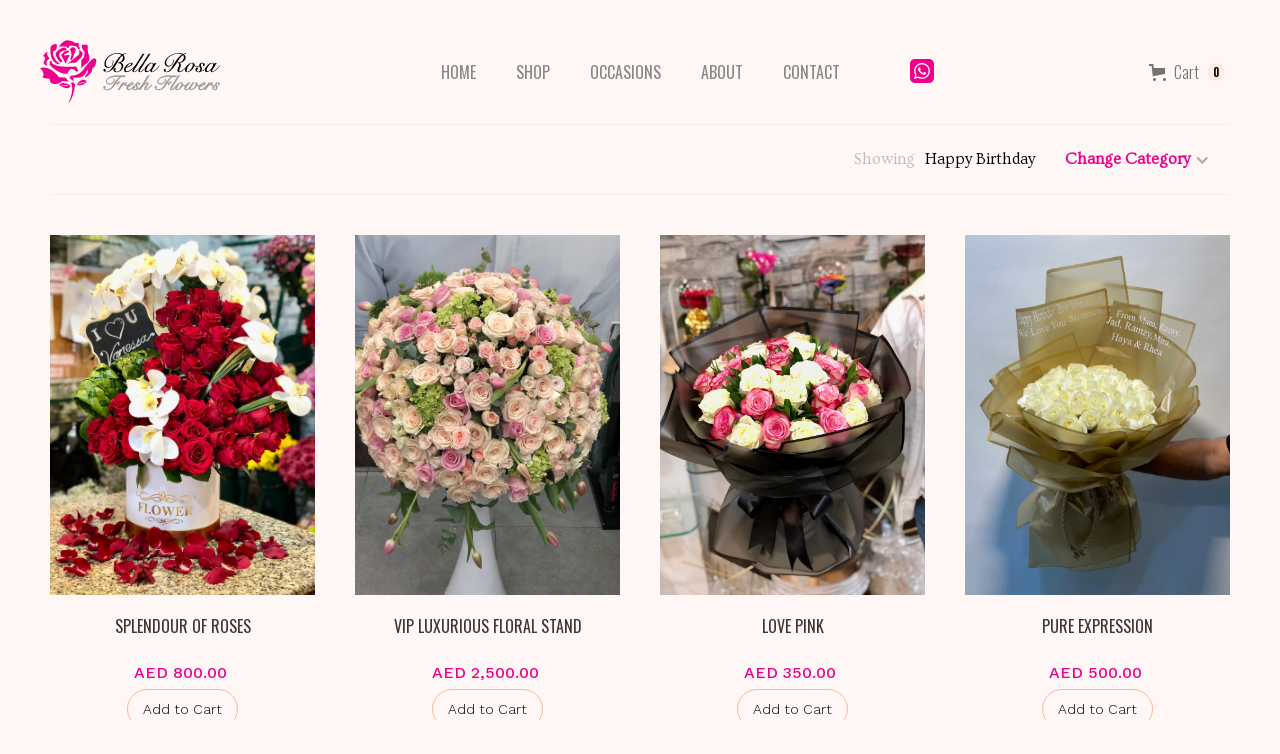

--- FILE ---
content_type: image/svg+xml
request_url: https://cdn.prod.website-files.com/60bf7daad60552b497b7cca0/60cdd0a4558b6c0a2663df22_Bellarosa-logo-h6.svg
body_size: 25178
content:
<svg xmlns="http://www.w3.org/2000/svg" viewBox="0 0 150 53"><title>Bellarosa-logo-h6</title><path d="M71.1965,29.9737a1.0888,1.0888,0,0,1-.9155.5934,9.6674,9.6674,0,0,1-1.16.0391c-.1978,0-.58-.02-1.1479-.0642a6.9663,6.9663,0,0,0-1.4309.8121,13.7726,13.7726,0,0,0-3.0941,4.2673c.3174-.0346.63-.0712.9408-.1149a1.9539,1.9539,0,0,0,.89-.2693c.0759-.0966.1978-.2438.3612-.4418h.0506a4.5165,4.5165,0,0,1,.5406-.1011.1718.1718,0,0,0,.0921.0251.315.315,0,0,0,.14-.0391l.1541.0646c-.0323,0-.0483.0138-.0483.0414a.0385.0385,0,0,0,.0368.0229c0,.0367.0206.0391.0644.0138a.6954.6954,0,0,1-.1541.2071q-.5417.5142-1.5621,1.6379c-.1356.2141-.3519.5108-.644.8882V37.57l-.0506.0369h-.0138v-.0229l-.0621-.0276a.0686.0686,0,0,1-.0783-.0782l.0253-.0508a2.0859,2.0859,0,0,1,.3222-.6832l.4923-.9041a11.15,11.15,0,0,1-1.7438.131,17.6417,17.6417,0,0,1-2.4362,3.3243,6.0269,6.0269,0,0,1-3.43,2.066c-.8236.11-1.2676.1655-1.3275.1655a3.7373,3.7373,0,0,1-2.0129-.5522,1.9586,1.9586,0,0,1-1.0306-1.716,1.3631,1.3631,0,0,1,.26-.6832,1.1373,1.1373,0,0,1,.5543-.2185,1.8648,1.8648,0,0,0,.4878.1656,4.7313,4.7313,0,0,1,.2346.5428.7885.7885,0,0,1-.5935.7728l.0507.1036a.3543.3543,0,0,0-.0138.09.2746.2746,0,0,0,.1564.2714,1.2961,1.2961,0,0,0,.8489.6832,3.3635,3.3635,0,0,0,1.1364.1933,4.8507,4.8507,0,0,0,3.5335-1.829,22.576,22.576,0,0,0,2.3719-3.4186,2.3018,2.3018,0,0,1-.2715-.0391.0809.0809,0,0,1-.0529.0255.0446.0446,0,0,1-.0367-.014l-.053-.0644c-.0092.0185-.016.0276-.0253.0276-.0253,0-.0438-.0346-.0529-.1034l.0529-.076v-.0276l.0392-.0391.0758.0138c.0621,0,.1473-.0047.26-.0138.11-.007.1886-.0115.2323-.0115a19.3214,19.3214,0,0,1,2.05-2.9032,10.3689,10.3689,0,0,1,2.77-2.2038,2.2952,2.2952,0,0,1-.3475.0276,4.8323,4.8323,0,0,1-.5912-.0531,4.9484,4.9484,0,0,0-.58-.0529,2.125,2.125,0,0,0-.2209.0206c-.0966.0115-.168.0208-.2185.0208a1.9565,1.9565,0,0,1-.2714-.0276,1.9065,1.9065,0,0,0-.2715-.0253c-.1288,0-.5315.0206-1.21.0644-.2691,0-.66.0115-1.1755.0391a12.6746,12.6746,0,0,0-4.15.9525q-2.4018,1.0834-2.4,3.0827a1.3646,1.3646,0,0,0,.2325.63,2.3767,2.3767,0,0,0,.283.4324,1.8385,1.8385,0,0,0,.4139.2784,2.5134,2.5134,0,0,0,1.2239.3867,3.9188,3.9188,0,0,0,1.0444-.1036,4.7864,4.7864,0,0,0,2.1142-1.21,2.2664,2.2664,0,0,0,.4-.529,1.9725,1.9725,0,0,0,.2715-.5658c.1127-.6029.1655-.92.1655-.957l-.0391-.3477-.0482-.1032a2.0809,2.0809,0,0,1,.1011-.2716h.053l.0391-.0505.062.0646.0784.0391-.0116.0641.0391.0646a.05.05,0,0,0-.0137.0391.0616.0616,0,0,0,.0529.0644.9487.9487,0,0,0-.0276.2188.8464.8464,0,0,0,.0759.3358c-.0483.2415-.1012.4808-.1542.7225a5.5364,5.5364,0,0,1-.3082.8257,4.3914,4.3914,0,0,1-2.0314,1.79,3.6519,3.6519,0,0,1-1.5023.4,3.6087,3.6087,0,0,1-1.7278-.4,2.3131,2.3131,0,0,1-.8511-.8627,1.5956,1.5956,0,0,1-.283-.7754,3.2993,3.2993,0,0,1,.5406-1.8542,7.096,7.096,0,0,1,1.3527-1.431,9.8267,9.8267,0,0,1,2.7468-1.3042c.0874-.0344.4256-.1172,1.0191-.244a19.4109,19.4109,0,0,1,4.0375-.4116c.5935,0,1.3573.0229,2.2935.0781,1.35.076,2.1119.12,2.2844.1266a9.0345,9.0345,0,0,0,1.2354,0,.2637.2637,0,0,0,.3106.0527V29.78c0,.1034.046.1242.1426.0644Z" fill="#999"/><path d="M56.0084,41.7039a3.9275,3.9275,0,0,1-2.1049-.58,2.1328,2.1328,0,0,1-1.1158-1.8657,1.522,1.522,0,0,1,.2876-.7777l.0461-.0482a1.3085,1.3085,0,0,1,.64-.2508l.0482-.0068.0461.0229a1.6456,1.6456,0,0,0,.4394.15l.0874.014.0414.0782a4.9906,4.9906,0,0,1,.2438.5634l.0138.0369-.0022.0367a.9631.9631,0,0,1-.5361.858l-.0138.0531a.17.17,0,0,0-.0069.0438c0,.0781.0253.0988.0551.1126l.0645.03.0254.0667a1.1368,1.1368,0,0,0,.7431.58,3.2309,3.2309,0,0,0,1.0765.1818,4.71,4.71,0,0,0,3.4048-1.7712,21.4078,21.4078,0,0,0,2.1969-3.1379.0624.0624,0,0,1-.0207.0023h-.0736l-.0714-.0531c-.0667-.0091-.1726-.0552-.1978-.2553l-.0092-.0667.2163-.29.168.03c.0275-.0021.1058-.0068.2139-.0162.0552-.0021.1035-.0042.1451-.0068a19.1824,19.1824,0,0,1,2.02-2.8478,10.576,10.576,0,0,1,2.2385-1.9c-.09-.0094-.1886-.0208-.2991-.0368a4.7012,4.7012,0,0,0-.5566-.0508,1.4621,1.4621,0,0,0-.1887.0185c-.1311.0138-.2.0229-.2507.0229a2.0228,2.0228,0,0,1-.299-.03,1.7853,1.7853,0,0,0-.2439-.0229c-.0759,0-.3336.007-1.1987.0644-.299,0-.7038.0138-1.1778.0391a12.5238,12.5238,0,0,0-4.0856.9364c-1.5459.697-2.2959,1.6519-2.2959,2.9217a1.1756,1.1756,0,0,0,.2069.5405,2.2241,2.2241,0,0,0,.26.4,1.6208,1.6208,0,0,0,.37.2461,2.3627,2.3627,0,0,0,1.1388.3636,3.7356,3.7356,0,0,0,.9938-.0966,4.6149,4.6149,0,0,0,2.0429-1.1687,1.9341,1.9341,0,0,0,.37-.4923,1.72,1.72,0,0,0,.2485-.504c.1242-.6577.1611-.8992.1633-.9338l-.0345-.2922-.062-.1357.0161-.062a1.8875,1.8875,0,0,1,.11-.2969l.0461-.1058h.08l.1127-.1425.2323.2139.12.06-.023.1287.0322.0552.0714.0185-.0391.17a.7174.7174,0,0,0-.023.1771.6757.6757,0,0,0,.0621.2665l.0207.051-.0115.0527c-.0438.2209-.0921.4394-.14.6605l-.0138.0641a5.5584,5.5584,0,0,1-.32.8605,4.3237,4.3237,0,0,1-.7409.95,4.457,4.457,0,0,1-1.3779.9294,3.62,3.62,0,0,1-3.3864-.0047,2.498,2.498,0,0,1-.9178-.9247,1.7494,1.7494,0,0,1-.3106-.87A3.4828,3.4828,0,0,1,55.59,32.78a7.2085,7.2085,0,0,1,1.3849-1.47,9.8853,9.8853,0,0,1,2.8019-1.3344c.1267-.0508.6374-.1656,1.0422-.2508a19.6532,19.6532,0,0,1,4.0742-.4165c.6464,0,1.4216.0276,2.305.0782l.7845.0461q1.2905.0726,1.4954.0807c.34.0136.6119.0183.8167.0183a3.0344,3.0344,0,0,0,.38-.0138l.09-.0185.0667.0645c.06.0573.0759.0323.1173.0162l.2461-.1036v.15l.0783-.0484.11.4074-.0229.0575a1.2649,1.2649,0,0,1-1.049.6994,9.6935,9.6935,0,0,1-1.19.0414c-.2046,0-.5819-.0208-1.1179-.0622a6.7572,6.7572,0,0,0-1.355.7754,12.8681,12.8681,0,0,0-2.88,3.9109c.2-.0229.398-.0484.5958-.076.66-.1081.7729-.2.7822-.2118.0643-.08.1749-.2139.32-.391l.0921-.11h.1173c.1034-.0253.2669-.0529.5267-.099l.0668-.0115.0576.0369a.35.35,0,0,0,.06-.0232l.0714-.0344.2715.1128.329-.1612-.1219.2461.5636.237h-.681a.8719.8719,0,0,1-.184.2415c-.352.3315-.8742.8812-1.5483,1.6243-.1127.1818-.3128.46-.5981.8283v.03l-.17.138h-.2346l-.0047-.0714a.2417.2417,0,0,1-.1494-.2345l.0229-.0875a2.5892,2.5892,0,0,1,.3475-.734l.3243-.5934a11.6711,11.6711,0,0,1-1.32.0852,17.8392,17.8392,0,0,1-2.4087,3.2689,6.2164,6.2164,0,0,1-3.5359,2.1189C56.1121,41.7039,56.0407,41.7039,56.0084,41.7039ZM53.356,38.6994a1.1185,1.1185,0,0,0-.214.5592,1.7812,1.7812,0,0,0,.9479,1.5665,3.5383,3.5383,0,0,0,1.7069.52,3.5393,3.5393,0,0,1-.9063-.1933,1.509,1.509,0,0,1-.9294-.7272.4563.4563,0,0,1-.1934-.3931c0-.0208.0023-.0438.0047-.0669l-.1151-.237.2-.06a.6035.6035,0,0,0,.4647-.5772c-.0644-.1678-.1218-.3058-.1726-.4118a2.0353,2.0353,0,0,1-.398-.14A.9476.9476,0,0,0,53.356,38.6994Zm8.91-2.9217.0229.0025-.1449.2415A22.9526,22.9526,0,0,1,59.7514,39.47,5.77,5.77,0,0,1,57.14,41.2093c.0552-.0068.1128-.0161.1726-.0229a5.8757,5.8757,0,0,0,3.3243-2.0131A17.4975,17.4975,0,0,0,63.05,35.8814l.0505-.0875h.0506l.1426-.2576a13.94,13.94,0,0,1,3.145-4.3248,7.089,7.089,0,0,1,1.4653-.8329l.0392-.0161.0436.0025c.5429.0438.9363.0641,1.1341.0641a9.57,9.57,0,0,0,1.13-.0365,1.0324,1.0324,0,0,0,.7154-.3659.2126.2126,0,0,1-.0851-.0782.438.438,0,0,1-.2278-.0737c-.1426.0138-.5405.0161-1.1893-.0068q-.2036-.0105-1.5022-.0828l-.7844-.0438c-.8788-.0531-1.6449-.0782-2.2844-.0782a19.2675,19.2675,0,0,0-4.0007.4071c-.8167.1748-.9685.2277-.9915.2347a9.7957,9.7957,0,0,0-2.6986,1.2766c-.1059.09-.2093.18-.3059.2669a6.2651,6.2651,0,0,1,.9731-.5407,12.938,12.938,0,0,1,4.21-.9684c.4854-.0253.8949-.0391,1.1893-.0391.4488-.0276,1.033-.0644,1.21-.0644a1.9554,1.9554,0,0,1,.2968.0276,1.3412,1.3412,0,0,0,.4164.0091,2.7,2.7,0,0,1,.2692-.0253,5.14,5.14,0,0,1,.6027.0552,2.75,2.75,0,0,0,.8879.0253l.9962-.1519-.8835.4808A10.2769,10.2769,0,0,0,64.341,32.824a19.246,19.246,0,0,0-2.0292,2.8779Zm3.0067-.1678-.6648,1.2193c-.0323.06-.0645.1128-.09.161.1219-.1656.2163-.3035.2877-.4165.6994-.7728,1.2284-1.3274,1.59-1.6723l.0161-.014a.4253.4253,0,0,1-.2025-.0091q-.4141.0691-.4694.0828l-.0023-.007c-.1426.1727-.2507.3039-.32.3912-.0827.1013-.2646.2139-.9984.336-.2968.0412-.5889.0758-.8857.1079a10.6075,10.6075,0,0,0,1.3849-.124Zm-9.8991-.9593v.08a1.4259,1.4259,0,0,0,.2577.6832,2.1625,2.1625,0,0,0,.78.7983,3.4542,3.4542,0,0,0,1.6472.38,3.5022,3.5022,0,0,0,1.4286-.384,4.1447,4.1447,0,0,0,1.2677-.8491,3.96,3.96,0,0,0,.6763-.8533c.0115-.0232.0206-.0438.03-.0646-.0185.0276-.0346.0576-.053.0875a2.4505,2.4505,0,0,1-.4372.5728,4.973,4.973,0,0,1-2.1855,1.2445,3.9729,3.9729,0,0,1-1.0881.11,2.6911,2.6911,0,0,1-1.3112-.4095,1.94,1.94,0,0,1-.4532-.31,2.29,2.29,0,0,1-.3107-.4694A1.7045,1.7045,0,0,1,55.3735,34.6507Z" fill="#999"/><path d="M74.1228,37.0548c-.0414.11-.0852.1656-.1266.1656a4.1833,4.1833,0,0,1-2.3994.7866,1.0212,1.0212,0,0,1-.4623-.1287,1.37,1.37,0,0,1-.66-.5938,2.36,2.36,0,0,1-.076-.8741,11.35,11.35,0,0,0-3.5589,3.789c-.1632.2325-.3841.5819-.6578,1.0442l-1.2125.09,3.6486-5.7745,1.2009-.0917-1.3021,2.0382c.1449-.1128.3428-.29.5935-.5292q.6661-.5314,2.0108-1.6126l.09.0136c-.0851-.0089.1381-.0344.6718-.0758l.1151.0369.0391.0782a.2241.2241,0,0,0-.0921.1795,2.9063,2.9063,0,0,0-.4877,1.5091.1212.1212,0,0,0,.0116.2071c.0436.2068.2208.3084.5291.3084a3.7027,3.7027,0,0,0,.973-.2073,2.29,2.29,0,0,0,.8444-.3863l.1932-.0645.0276.0505.0506-.0368Z" fill="#999"/><path d="M64.6332,41.5361l3.8832-6.147,1.6425-.1242L69.31,36.59q.6454-.5138,1.7-1.3641l.06-.0482.1059.0159c.1172-.0229.3243-.0391.6924-.069l.0345-.0021.2185.0711.1357.2714-.1081.09c-.0276.0208-.0276.0323-.0276.0416v.0505l-.0253.0414a2.7409,2.7409,0,0,0-.4625,1.4172l-.0183.099.0253.0714c.0115.0505.0368.1678.3566.1678a3.5986,3.5986,0,0,0,.92-.1979,2.07,2.07,0,0,0,.7706-.3426l.0714-.0438.3336-.11.0023.0021.06-.0437.1587.3407-.0253.069c-.0229.06-.0851.2255-.2231.2691a4.3609,4.3609,0,0,1-2.4684.7983,1.196,1.196,0,0,1-.5429-.15,1.5127,1.5127,0,0,1-.7408-.6788,1.7741,1.7741,0,0,1-.0943-.6212,11.64,11.64,0,0,0-3.23,3.559c-.1679.2393-.3889.5891-.6556,1.04l-.0461.08ZM68.7189,35.73l-3.414,5.4016.7706-.0575c.253-.4209.46-.75.6189-.9752a14.434,14.434,0,0,1,1.792-2.3442l-.6716.52L69.478,35.67Zm1.8679.3589-.0115.329a2.1364,2.1364,0,0,0,.0621.8,1.2346,1.2346,0,0,0,.5775.504.8664.8664,0,0,0,.3819.1081,3.8139,3.8139,0,0,0,.5613-.0414c-.06.0045-.1128.0091-.161.0091-.4555,0-.6281-.2024-.6879-.391a.2831.2831,0,0,1-.0276-.3681,3.1034,3.1034,0,0,1,.49-1.4977.44.44,0,0,1,.0115-.0552c-.4371.0369-.52.0505-.5361.0529l-.0345-.1451-.0091.0714.0276.0369a.3846.3846,0,0,0-.037.03l-.0115.0208-.0115-.0021q-.5212.4208-.9386.7544c.0253-.0136.0483-.03.0736-.0459Z" fill="#999"/><path d="M80.1088,37.1189a6.14,6.14,0,0,1-.7983.9158,15.1485,15.1485,0,0,1-3.5612,2.8987,3.6746,3.6746,0,0,1-1.0029.3748c-.3544.076-.7086.15-1.0605.2185a2.5541,2.5541,0,0,1-1.1458-.4762,1.5915,1.5915,0,0,1-.3726-1.1848,3.3847,3.3847,0,0,1,.681-1.6907,6.4336,6.4336,0,0,1,1.1985-1.42q.4659-.3208,1.3413-1.0028c.1633-.0784.414-.1773.75-.2992.0253-.0094.3036-.06.8374-.1518l.6049.1659a.39.39,0,0,0,.2462.2321,1.0008,1.0008,0,0,0,.1011.31c-.0253.0922-.0667.2258-.1266.4a1.82,1.82,0,0,1-.5428.6444,6.2953,6.2953,0,0,1-1.7277.9661c-.2738.1013-.9018.313-1.8819.63a3.1745,3.1745,0,0,0-.361,1.3941.6756.6756,0,0,0,.1932.5014c.069.2854.3175.4279.7477.4279q1.7012,0,5.5834-3.8833l.1541-.0642.092.0276v.0641Zm-3.1218-1.1224a.3638.3638,0,0,1-.1151-.2578.2016.2016,0,0,1-.2185-.0781,2.8745,2.8745,0,0,0-1.546.9939q-.1311.1414-1.2008,1.4677Q76.6775,37.4663,76.9869,35.9965Z" fill="#999"/><path d="M73.6834,41.7086l-.0369-.0094a2.7021,2.7021,0,0,1-1.2285-.52,1.743,1.743,0,0,1-.4279-1.3138,3.5134,3.5134,0,0,1,.7109-1.7874A6.64,6.64,0,0,1,73.9341,36.62q.48-.3313,1.3457-1.0075a8.1893,8.1893,0,0,1,.7983-.3245c.0231-.0091.0529-.0206.8674-.161l.0391-.007.0367.0115.6857.1888.0345.076a.2264.2264,0,0,0,.1357.1355l.1059.0323.0183.1081a.8122.8122,0,0,0,.0828.2553l.0323.0622-.0185.0667c-.0253.0943-.069.2323-.1287.4118a1.9306,1.9306,0,0,1-.5958.72,6.424,6.424,0,0,1-1.776.9961c-.2922.1081-.9364.3243-1.8221.6121a2.9514,2.9514,0,0,0-.3106,1.249.498.498,0,0,0,.14.3774l.0369.0344.0115.0484c.0185.08.069.292.5751.292,1.0789,0,2.9171-1.2881,5.4591-3.83l.0552-.0391.214-.0875.2784.1013h.1334l-.0966.2436c-.0184.0484-.0713.182-.8351.971A15.0934,15.0934,0,0,1,75.83,41.09a3.8034,3.8034,0,0,1-1.0467.3912c-.3542.0758-.7109.15-1.0628.2183Zm2.39-6.0434c-.2739.1011-.4761.1839-.61.2459-.55.4349-1.0031.7731-1.3159.9895a6.3482,6.3482,0,0,0-1.1526,1.3709,3.2558,3.2558,0,0,0-.6511,1.5943,1.44,1.44,0,0,0,.3175,1.0583,2.2823,2.2823,0,0,0,1.0259.4211q.5108-.1,1.0214-.2094a3.5418,3.5418,0,0,0,.9547-.3566,13.0262,13.0262,0,0,0,2.85-2.2038c-1.9094,1.73-3.32,2.5765-4.2859,2.5765-.6074,0-.83-.2691-.9064-.5154a.8619.8619,0,0,1-.2116-.5912,3.3738,3.3738,0,0,1,.38-1.4722l.0323-.0667.0712-.0231c.92-.299,1.5851-.52,1.875-.628a6.1143,6.1143,0,0,0,1.6748-.9341,1.6324,1.6324,0,0,0,.4923-.5707c.0438-.1308.0783-.2413.1035-.3243a1.1941,1.1941,0,0,1-.0668-.2.5671.5671,0,0,1-.2139-.2092l-.4924-.1334c-.0736.0115-.1379.0229-.1978.0344l.0276.0391c.0094.0115.0094.0115.0208.0115l.2093-.0416.0229.2117a.192.192,0,0,0,.0645.1359l.0667.0667-.0206.0919c-.221,1.0492-1.3022,1.8082-3.2116,2.2614l-.5038.1174.3243-.4c.7477-.9272,1.12-1.3828,1.21-1.4771A4.001,4.001,0,0,1,76.0736,35.6652Zm.5221.1865a2.8549,2.8549,0,0,0-1.36.9247c-.0667.0714-.3473.4118-.8535,1.0375,1.3942-.4071,2.2039-1.0007,2.4109-1.7735a.5469.5469,0,0,1-.0689-.1291A.3871.3871,0,0,1,76.5957,35.8517Z" fill="#999"/><path d="M85.5127,37.234c-.0622.0505-.0829.0875-.0668.1036l-.0138.0758c-.2323.3175-.6.7913-1.1089,1.4193a7.3309,7.3309,0,0,1-4.01,2.5651,6.9789,6.9789,0,0,1-1.07.1289,2.3435,2.3435,0,0,1-1.3665-.4233,1.4243,1.4243,0,0,1-.6833-1.2008,1.727,1.727,0,0,1,.2-.7731,1.151,1.151,0,0,1,.5222-.5543,3.9646,3.9646,0,0,1,.4256-.1289c.2323.1034.4071.1909.5291.2576a.6478.6478,0,0,0,.115.398,1.0667,1.0667,0,0,0-.115.4279.3741.3741,0,0,1-.3475.2047l-.0781.0391-.0507-.0508a.2307.2307,0,0,1-.2209-.1147l.0276-.0276a1.4827,1.4827,0,0,0-.0667.4509.3777.3777,0,0,0-.0253.1287.3555.3555,0,0,0,.0782.2209v.0367a.3709.3709,0,0,0,.2071.3634.8984.8984,0,0,0,.37.2808.4255.4255,0,0,0,.3128.131.6131.6131,0,0,0,.1266-.0136c.3014.0253.6373-.2049,1.0076-.697.0759-.3175.1588-.6649.2438-1.0445a1.507,1.507,0,0,1-.09-.5938.9013.9013,0,0,1-.2322-.4874,1.8426,1.8426,0,0,1-.4256-1.0445.7929.7929,0,0,1,.0253-.2071,1.8028,1.8028,0,0,1,1.1226-1.6378c.1795-.0323.4555-.09.8259-.1659a6.1769,6.1769,0,0,0,.89.1795,6.6,6.6,0,0,0,.5912.4509c.06.2232.1219.4186.1795.58q-.2451.9662-.734.9663l-.115-.0255c-.1724.0531-.2874-.0253-.35-.2321a.1242.1242,0,0,1-.0391-.09.1555.1555,0,0,1,.0529-.1036v-.1013a.7386.7386,0,0,1,.0529-.3219l-.1058-.5821a.6831.6831,0,0,1-.2185-.2691.8739.8739,0,0,1-.2692-.0922l-.35.1287a1.1226,1.1226,0,0,0-.4.8376.9159.9159,0,0,0-.0644.3105,1.4871,1.4871,0,0,0,.2991.9041,1.5592,1.5592,0,0,0,.3083.6811q.0137.0793.09.4a1.8735,1.8735,0,0,1,.0644.3863A2.1777,2.1777,0,0,1,80.56,41.0506a9.4838,9.4838,0,0,0,4.3456-3.3657c.1013-.1194.2462-.299.4256-.5405l.0506.0115.0506-.0115.0668.0253Z" fill="#999"/><path d="M79.2438,41.7039a2.53,2.53,0,0,1-1.4679-.4555,1.597,1.597,0,0,1-.759-1.3456,1.9019,1.9019,0,0,1,.2184-.8512,1.3324,1.3324,0,0,1,.6052-.6348,2.8551,2.8551,0,0,1,.4553-.1406l.06-.0161.0574.0255c.2392.1058.4188.1954.5431.2644l.0919.0484v.1058a.4793.4793,0,0,0,.0783.2922l.0644.0828-.0438.0966a.8848.8848,0,0,0-.0989.3542v.0461l-.023.0412a.5437.5437,0,0,1-.4578.2922l-.1564.0784-.0921-.0922a1.3168,1.3168,0,0,0-.0069.1359l-.0115.062a.1974.1974,0,0,0-.0138.0667.1847.1847,0,0,0,.0414.1128l.0368.0482v.1081a.1959.1959,0,0,0,.12.2l.0483.0435a.7436.7436,0,0,0,.2991.2255l.0575.0393a.2728.2728,0,0,0,.2783.0688l.0506-.0047h.0023c.2531,0,.5291-.2069.8282-.5979.0714-.2924.1449-.61.2231-.9548a1.6362,1.6362,0,0,1-.0827-.5428,1.0608,1.0608,0,0,1-.2232-.481,1.98,1.98,0,0,1-.4348-1.1133.913.913,0,0,1,.0231-.2139,1.5733,1.5733,0,0,1,.3473-1.0791,1.5471,1.5471,0,0,1,.9225-.727c.1519-.0253.3751-.0714.6649-.131l.2024-.0416.0438.014a6.3663,6.3663,0,0,0,.8627.1725l.0507.007.0391.0344a6.1557,6.1557,0,0,0,.5751.4371l.0552.0367.0162.0646c.06.2185.12.4092.1749.566l.0184.0505-.0138.0529c-.1841.7291-.4877,1.1-.9042,1.1l-.1081-.0208a.5782.5782,0,0,1-.1035.0115.4275.4275,0,0,1-.4095-.3381.2938.2938,0,0,1-.06-.1769.3137.3137,0,0,1,.053-.1659v-.0391a.8492.8492,0,0,1,.0482-.336l-.0852-.4715a.8513.8513,0,0,1-.1748-.2094,1.1668,1.1668,0,0,1-.161-.0573l-.2416.09a.9268.9268,0,0,0-.3221.6741l.0022.0367-.0138.0346a.7919.7919,0,0,0-.0529.2506,1.3008,1.3008,0,0,0,.2645.7983l.03.0735a1.4054,1.4054,0,0,0,.2761.6051l.0344.0781c.0094.0508.0369.182.0875.3889a1.9436,1.9436,0,0,1,.069.4279,2.0449,2.0449,0,0,1-.4256,1.24,10.1663,10.1663,0,0,0,3.4485-2.9722c.1059-.1245.2485-.2992.4233-.5384l.0691-.0922.1241.0276.0645-.0138.2047.0784.0576.2644-.0828.069c-.0023-.0023,0-.0115-.0023-.0253l-.0483.17c-.2507.3426-.6349.8351-1.1134,1.4261a7.5588,7.5588,0,0,1-4.118,2.63A7.08,7.08,0,0,1,79.2438,41.7039Zm2.2338-6.1791c-.253.0506-.4509.0922-.5889.1172a1.2206,1.2206,0,0,0-.6948.5751,1.24,1.24,0,0,0-.2876.8559l.0091.0391-.0115.0391a.6921.6921,0,0,0-.0185.1612,1.6868,1.6868,0,0,0,.3912.9408l.0323.0782a.71.71,0,0,0,.1885.3935l.0484.0552-.0023.0714a1.3141,1.3141,0,0,0,.0783.5244l.0184.0508-.0116.0506c-.0851.38-.1679.7293-.2438,1.0466l-.0323.0645a1.7409,1.7409,0,0,1-.9615.7569c.1288-.0094.3152-.0276.58-.0692l.4832-.3655a2.001,2.001,0,0,0,.9339-1.6013,1.7973,1.7973,0,0,0-.06-.3451c-.0414-.1746-.069-.2967-.0829-.3681a1.7541,1.7541,0,0,1-.3083-.6832,1.6634,1.6634,0,0,1-.31-.9754,1.0119,1.0119,0,0,1,.0645-.3381,1.3094,1.3094,0,0,1,.4509-.9341l.0644-.0414Zm-3.1494,3.1079c-.1933.0552-.3036.0875-.3312.1013a.9639.9639,0,0,0-.4441.474,1.5468,1.5468,0,0,0-.1817.6947,1.2461,1.2461,0,0,0,.6073,1.0557,2.1687,2.1687,0,0,0,.83.3521.5925.5925,0,0,1-.1427-.0988,1.0922,1.0922,0,0,1-.3886-.2946.5371.5371,0,0,1-.2669-.4831.53.53,0,0,1-.0782-.2738.57.57,0,0,1,.0253-.1589,1.7329,1.7329,0,0,1,.0392-.3358l-.0023-.0021.0046-.014-.0207-.0344.0714-.1312.5107-.5129-.1657.5751.1288.0115a.1881.1881,0,0,0,.1726-.0828,1.1213,1.1213,0,0,1,.0921-.3566.8061.8061,0,0,1-.09-.3058C78.6018,38.7616,78.4777,38.702,78.3281,38.6327Zm4.1593-1.3618.1589.0344c.2415-.0047.414-.4186.513-.7866-.0484-.1381-.099-.299-.15-.4785-.1726-.1175-.3451-.251-.513-.3912a6.537,6.537,0,0,1-.8236-.1654l-.0092.0021.0323.0161a.78.78,0,0,0,.2116.0758l.099.0117.0414.09a.5107.5107,0,0,0,.161.2l.0576.0412.1266.6994-.0161.0438a.6153.6153,0,0,0-.0438.2461l.0023.1863-.0484.0531c.0438.0758.0714.1425.11.1425a.13.13,0,0,0,.0438-.007Z" fill="#999"/><path d="M149.6923,36.5208c-.1631.635-.4233.9663-.7522.9663l-.0943-.0232a.2713.2713,0,0,1-.3542-.2347.1932.1932,0,0,1-.0461-.0964.12.12,0,0,1,.0461-.0922v-.12a1.0159,1.0159,0,0,1,.0714-.329l-.1174-.566a.6475.6475,0,0,1-.2139-.2829.5689.5689,0,0,1-.2808-.0919l-.354.14a1.1806,1.1806,0,0,0-.4.8486,1.3859,1.3859,0,0,0-.0484.3039c0,.7637.6465,1.2974.6788,2.0749a2.5044,2.5044,0,0,1-.87,1.9785c.2071-.1933.3634-.4324.5772-.621-.416.3634-.4645.8877-1.06,1.0627a2.6831,2.6831,0,0,1-2.2455-.3474,1.3485,1.3485,0,0,1-.683-1.1779,1.5631,1.5631,0,0,1,.1886-.7775,1.2166,1.2166,0,0,1,.5178-.566c.0459-.0229.1884-.0482.4233-.1174a4.2146,4.2146,0,0,1,.5428.2576.5725.5725,0,0,0,.1172.4.835.835,0,0,0-.1172.4258.3713.3713,0,0,1-.3542.1886s-.0714.0482-.1175,0a.3017.3017,0,0,1-.2117-.0943,1.07,1.07,0,0,0-.0711.4c0,.0459-.0232.0943-.0232.1425a.3787.3787,0,0,0,.0943.2345.3515.3515,0,0,0,.2117.3774,1.0159,1.0159,0,0,0,.3542.2808.4876.4876,0,0,0,.329.12h.1172c.306.0229.6374-.2117,1.0124-.7085.0713-.3037.1427-.6579.237-1.0353a1.6134,1.6134,0,0,1-.0943-.5889,1.0936,1.0936,0,0,1-.237-.4946,1.8725,1.8725,0,0,1-.4235-1.0375c0-.069.0232-.14.0232-.2115a1.4223,1.4223,0,0,1,.3313-.9892,1.3425,1.3425,0,0,1,.8006-.6579c.1886-.0255.4462-.0968.8236-.1656a6.5844,6.5844,0,0,0,.8948.1886,5.3127,5.3127,0,0,0,.5889.4462A3.8074,3.8074,0,0,0,149.6923,36.5208Z" fill="#999"/><path d="M145.7287,41.7247a2.9284,2.9284,0,0,1-1.5967-.4853,1.52,1.52,0,0,1-.7637-1.3252,1.714,1.714,0,0,1,.2115-.8627,1.3636,1.3636,0,0,1,.5866-.6348.81.81,0,0,1,.1911-.06c.0667-.0187.1563-.0416.2665-.0737l.06-.0161.0552.0232a4.11,4.11,0,0,1,.5683.2691l.0875.0505v.1011a.3982.3982,0,0,0,.076.2878l.0782.0943-.06.1058a.6594.6594,0,0,0-.0943.3383V39.59l-.03.0463a.5391.5391,0,0,1-.4579.2644.2823.2823,0,0,1-.2207-.0023l-.0369-.0068a.9488.9488,0,0,0-.0094.14.4545.4545,0,0,1-.0161.11.1837.1837,0,0,0,.051.161l.0438.0576-.0094.0735c-.0094.0667-.0047.1219.1266.2l.0482.0414a.85.85,0,0,0,.2922.2323.3842.3842,0,0,0,.2529.1013h.12c.2644,0,.5358-.2047.8465-.6074.0253-.1058.0484-.2162.0735-.3311.0438-.1956.09-.4029.1427-.6189a1.76,1.76,0,0,1-.0873-.5407,1.2385,1.2385,0,0,1-.2279-.4829,1.9749,1.9749,0,0,1-.4326-1.1067.9194.9194,0,0,1,.014-.1334.4229.4229,0,0,0,.0089-.0782,1.5556,1.5556,0,0,1,.3638-1.0905,1.4706,1.4706,0,0,1,.9179-.7316c.0988-.0138.2092-.0367.3472-.0667.1334-.03.2875-.0644.4717-.0988l.0484-.007.0435.0159a4.991,4.991,0,0,0,.7108.1521l.2047.0367.0368.0323a5.11,5.11,0,0,0,.5685.4324l.0595.0393.0161.0688a3.4694,3.4694,0,0,0,.1795.5592l.0231.055-.0161.0576c-.2323.9088-.6305,1.1-.9226,1.1l-.0943-.0206a.4242.4242,0,0,1-.5154-.3336.3581.3581,0,0,1-.062-.1771.2857.2857,0,0,1,.0461-.1565v-.0552a1.0451,1.0451,0,0,1,.0669-.34l-.0968-.4579a.82.82,0,0,1-.17-.216.6926.6926,0,0,1-.175-.0624l-.2438.0968a1.0061,1.0061,0,0,0-.3222.6991,1.5051,1.5051,0,0,0-.0482.3039,2.1782,2.1782,0,0,0,.3152.9684,2.6387,2.6387,0,0,1,.3636,1.1,2.6667,2.6667,0,0,1-.38,1.4654l.0274.0323-.0368.0321a1.2871,1.2871,0,0,0-.1312.1448l-.0412.0576c-.0438.06-.0852.1221-.1242.1841a1.3829,1.3829,0,0,1-.7936.6809A2.8443,2.8443,0,0,1,145.7287,41.7247Zm-.21-.3612a2.577,2.577,0,0,0,.9043-.0943.83.83,0,0,0,.467-.34l-.0531-.06a3.6809,3.6809,0,0,0,.2555-.2806c.0531-.06.1036-.1219.1588-.18a2.0438,2.0438,0,0,0,.0735-2.3349,2.4934,2.4934,0,0,1-.3542-1.1294,1.5678,1.5678,0,0,1,.0529-.3475,1.3023,1.3023,0,0,1,.4485-.9294l.06-.0391.2714-.1083c-.0758.0161-.1472.03-.2115.0461-.15.0321-.2693.0575-.3727.0714-.2094.0344-.4326.2255-.6788.5821a1.2771,1.2771,0,0,0-.3012.8627.78.78,0,0,1-.0117.1631.4448.4448,0,0,0-.0091.076,1.7244,1.7244,0,0,0,.391.9364l.0255.0344.0045.0438a.9427.9427,0,0,0,.2071.4165l.0323.0459v.0552a1.4441,1.4441,0,0,0,.0826.5269l.0185.0506-.0115.0552c-.06.23-.1081.4532-.1542.66-.0276.1287-.0552.2553-.0828.3725l-.0323.0646c-.3957.5269-.759.78-1.1109.78Zm-.8533-2.7237c-.09.0253-.1633.0435-.2232.06a1.0716,1.0716,0,0,0-.1151.03,1.03,1.03,0,0,0-.4348.4853,1.3947,1.3947,0,0,0-.17.6994,1.1725,1.1725,0,0,0,.6029,1.0307,2.64,2.64,0,0,0,.8121.354.6734.6734,0,0,1-.1474-.0941,1.0985,1.0985,0,0,1-.3612-.2829.5241.5241,0,0,1-.2759-.4649.5179.5179,0,0,1-.09-.2829.4842.4842,0,0,1,.0159-.1149,1.4161,1.4161,0,0,1,.0919-.4946l.1013-.2461.1865.1884a.1284.1284,0,0,0,.0873.0416h.1175a.1914.1914,0,0,0,.1795-.0714.9837.9837,0,0,1,.0873-.3519.7147.7147,0,0,1-.0852-.3086C144.9624,38.7733,144.8361,38.7109,144.6657,38.64Zm4.18-1.3573.1357.0323c.2623-.0047.4394-.467.5246-.7822a4.1135,4.1135,0,0,1-.1589-.4923,5.7039,5.7039,0,0,1-.5108-.3889l-.1079-.0185a5.9365,5.9365,0,0,1-.7225-.154l.0346.02a.403.403,0,0,0,.1909.0669h.12l.0438.11a.4816.4816,0,0,0,.1563.2094l.0531.0391.14.6788-.014.0459a.8706.8706,0,0,0-.062.2714v.1935l-.0344.0319.0276.0391c.03.113.0714.113.0943.113a.2051.2051,0,0,0,.0484-.007Z" fill="#999"/><path d="M93.1826,37.1189a1.4455,1.4455,0,0,0-.0783.23c-.8052.9708-1.47,1.7254-1.9854,2.2593a6.4163,6.4163,0,0,1-2.3971,1.7895l-.5428.1289c-.2739-.1013-.55-.2071-.8236-.3082a.8981.8981,0,0,1-.336-.8259.75.75,0,0,1,.1679-.49,7.9556,7.9556,0,0,1,.98-1.7394q1.1077-1.6907,1.1871-1.82a1.4766,1.4766,0,0,1,.1149-.3978l-.0529-.0416.0391-.0368-.1011-.168a.1425.1425,0,0,1-.0668.0253.1.1,0,0,1-.0874-.0644,3.721,3.721,0,0,0-1.47.6832,13.2237,13.2237,0,0,0-3.34,3.8557c-.1473.2232-.3519.573-.6211,1.0442l-1.2746.09L89.87,29.509l1.2768-.1013L86.5042,36.873c.3335-.2738.6716-.55,1.0053-.8259a4.594,4.594,0,0,1,1.148-.63,1.6818,1.6818,0,0,0,.63-.1151,2.8077,2.8077,0,0,0,.5291.1268,3.982,3.982,0,0,0,.4256.4116l.1035.4277a1.2137,1.2137,0,0,0-.115.5154c-.0874.1542-.5591.9294-1.4194,2.3189a11.6339,11.6339,0,0,0-.7983,1.3435.3729.3729,0,0,0-.1288.2714.5143.5143,0,0,0,.0483.2576l-.0369.0369.0506.0391V41.09h.0667a.1562.1562,0,0,0,.1658.1151l.0919-.0253a.4.4,0,0,0,.3865-.09c.12-.069.3059-.1792.5521-.329a8.2755,8.2755,0,0,0,1.0214-.78,29.7129,29.7129,0,0,0,2.6548-2.862l.1034-.0782h.053l.0505-.0391.0646.0255-.0254.0276.0254.0365h.0138l-.0138.0276Z" fill="#999"/><path d="M88.1674,41.7107l-.8743-.3264a1.0576,1.0576,0,0,1-.4509-.9916.9246.9246,0,0,1,.1841-.57,8.5522,8.5522,0,0,1,.9938-1.7578c.6878-1.0487,1.072-1.6355,1.1663-1.7848a1.9283,1.9283,0,0,1,.0691-.2763l-.1105-.0875.0392-.0365a.31.31,0,0,1-.0461-.0255,3.7243,3.7243,0,0,0-1.3066.635,13.0956,13.0956,0,0,0-3.2921,3.8049c-.1311.2-.3106.4993-.6165,1.0375l-.0483.0828-1.7139.12,7.6055-12.1949,1.7162-.1359L87.22,36.0585c.06-.0505.1173-.099.1772-.1474a4.7841,4.7841,0,0,1,1.2008-.66l.06-.0115a1.5272,1.5272,0,0,0,.5635-.1011l.06-.0255.062.0208a2.7055,2.7055,0,0,0,.4924.12l.069.0068.0436.0506a4.0188,4.0188,0,0,0,.4072.3935l.046.0368.1312.5454-.0254.0552a1.03,1.03,0,0,0-.0989.4415v.0461l-.0231.0414c-.09.1586-.5659.9385-1.424,2.3234a11.4724,11.4724,0,0,0-.7914,1.3344l-.0322.0437a.1941.1941,0,0,0-.0758.1448.3662.3662,0,0,0,.0229.1659l.0184.03h.0391l.0346.11.1012-.03.0529.0206a.243.243,0,0,0,.2209-.0644c.1357-.0807.3221-.1911.5659-.3407a7.864,7.864,0,0,0,.9985-.7614A29.7028,29.7028,0,0,0,92.75,37.004l.18-.14.0552-.0026.08-.06.29.1128h.0874l-.0115.0276h.1519l-.2509.2759a1.8146,1.8146,0,0,0-.0575.1818l-.0345.0622c-.7937.9591-1.4654,1.7207-1.9945,2.2684a6.4675,6.4675,0,0,1-2.4823,1.84Zm1.5-5.834.0231.0185-.0622.1266a1.28,1.28,0,0,0-.0989.35l-.0229.0646c-.0552.0873-.4279.6579-1.1918,1.8241a7.492,7.492,0,0,0-.9571,1.6863l-.0344.0692a.5709.5709,0,0,0-.1265.3772.75.75,0,0,0,.2507.6764l.322.1172v-.0482l-.14-.11.099-.099a.942.942,0,0,1-.0207-.2118.5421.5421,0,0,1,.161-.3772,11.7654,11.7654,0,0,1,.8007-1.3412c.7866-1.2721,1.2583-2.0452,1.3871-2.2639a1.3476,1.3476,0,0,1,.1035-.4829l-.0759-.313a4.0892,4.0892,0,0,1-.3542-.3449,2.3673,2.3673,0,0,1-.2554-.0529Zm.5728,4.3274a7.6742,7.6742,0,0,1-.9408.7085c-.1542.0943-.2875.1727-.3934.237A5.3776,5.3776,0,0,0,90.24,40.2041Zm-.2668-10.5248L82.8279,41.1335l.8351-.06c.283-.4946.4532-.78.58-.9706a14.9346,14.9346,0,0,1,2.7952-3.4394c-.0484.0393-.0966.0784-.1449.12l-1.1042.9043,5.022-8.0748ZM88.69,35.5938a4.3889,4.3889,0,0,0-1.0743.5957c-.0852.0692-.17.1406-.2577.2117.09-.0711.18-.1378.2715-.2024a4.4877,4.4877,0,0,1,1.1388-.6074C88.7425,35.5915,88.7173,35.5938,88.69,35.5938Z" fill="#999"/><path d="M113.9284,29.9737a1.0915,1.0915,0,0,1-.9153.5934,9.67,9.67,0,0,1-1.16.0391c-.1977,0-.58-.02-1.1479-.0642a6.9741,6.9741,0,0,0-1.4308.8121,13.7324,13.7324,0,0,0-3.0941,4.2673c.3173-.0346.63-.0712.9408-.1149a1.9534,1.9534,0,0,0,.89-.2693c.076-.0966.1979-.2438.3612-.4418h.0484a4.8471,4.8471,0,0,1,.5452-.1011.1523.1523,0,0,0,.09.0251.323.323,0,0,0,.14-.0391l.1542.0646c-.0323,0-.0505.0138-.0505.0414a.0428.0428,0,0,0,.0365.0229c0,.0367.0229.0391.0667.0138a.697.697,0,0,1-.154.2071q-.5416.5142-1.562,1.6379-.2071.3211-.6441.8882V37.57l-.0508.0369h-.0136v-.0229l-.0646-.0276a.07.07,0,0,1-.0782-.0782l.0276-.0508a2.0806,2.0806,0,0,1,.3222-.6832l.49-.9041a11.1,11.1,0,0,1-1.7415.131,17.7456,17.7456,0,0,1-2.4364,3.3243,6.0331,6.0331,0,0,1-3.43,2.066q-1.2354.1654-1.33.1655a3.7347,3.7347,0,0,1-2.0106-.5522,1.9538,1.9538,0,0,1-1.0308-1.716,1.3786,1.3786,0,0,1,.2577-.6832,1.1467,1.1467,0,0,1,.5544-.2185,1.9041,1.9041,0,0,0,.49.1656,5.2375,5.2375,0,0,1,.2325.5428.7835.7835,0,0,1-.5936.7728l.0529.1036a.3591.3591,0,0,0-.0138.09.2766.2766,0,0,0,.1542.2714,1.3012,1.3012,0,0,0,.8512.6832,3.35,3.35,0,0,0,1.1341.1933,4.847,4.847,0,0,0,3.5336-1.829,22.3888,22.3888,0,0,0,2.3742-3.4186,2.3542,2.3542,0,0,1-.274-.0391.0758.0758,0,0,1-.0505.0255.0442.0442,0,0,1-.0365-.014L104.31,35.84c-.0091.0185-.0161.0276-.0253.0276-.0276,0-.0438-.0346-.0529-.1034l.0529-.076v-.0276l.0393-.0391.0756.0138c.06,0,.1474-.0047.2578-.0138.11-.007.1909-.0115.2323-.0115a19.2878,19.2878,0,0,1,2.052-2.9032,10.3331,10.3331,0,0,1,2.77-2.2038,2.2969,2.2969,0,0,1-.3477.0276,4.8284,4.8284,0,0,1-.5911-.0531,4.941,4.941,0,0,0-.5821-.0529,2.0912,2.0912,0,0,0-.2185.0206,2.1918,2.1918,0,0,1-.2206.0208,1.9649,1.9649,0,0,1-.2693-.0276,1.938,1.938,0,0,0-.2716-.0253c-.1287,0-.5337.0206-1.21.0644-.2691,0-.66.0115-1.1755.0391a12.6753,12.6753,0,0,0-4.15.9525q-2.4017,1.0834-2.3994,3.0827a1.3642,1.3642,0,0,0,.2323.63,2.3839,2.3839,0,0,0,.283.4324,1.7891,1.7891,0,0,0,.4141.2784,2.5131,2.5131,0,0,0,1.2239.3867,3.9309,3.9309,0,0,0,1.0444-.1036,4.7857,4.7857,0,0,0,2.114-1.21,2.3239,2.3239,0,0,0,.4-.529,1.88,1.88,0,0,0,.2693-.5658c.1149-.6029.168-.92.168-.957l-.0391-.3477-.0505-.1032a2.6892,2.6892,0,0,1,.1032-.2716h.0531l.0368-.0505.0644.0646.0784.0391-.0138.0641.0391.0646a.06.06,0,0,0-.0115.0391.0615.0615,0,0,0,.0505.0644,1.0942,1.0942,0,0,0-.0253.2188.8067.8067,0,0,0,.076.3358c-.0508.2415-.1013.4808-.1542.7225a5.559,5.559,0,0,1-.3082.8257,4.3332,4.3332,0,0,1-.7089.9018,4.3779,4.3779,0,0,1-1.3227.8882,3.6506,3.6506,0,0,1-1.5021.4,3.6083,3.6083,0,0,1-1.7277-.4,2.3126,2.3126,0,0,1-.8512-.8627,1.5728,1.5728,0,0,1-.283-.7754,3.2991,3.2991,0,0,1,.5406-1.8542,7.0963,7.0963,0,0,1,1.3528-1.431,9.7572,9.7572,0,0,1,2.7467-1.3042c.0875-.0344.4257-.1172,1.019-.244a19.4122,19.4122,0,0,1,4.0377-.4116c.5934,0,1.3548.0229,2.2935.0781,1.3505.076,2.1119.12,2.2822.1266a9.06,9.06,0,0,0,1.2375,0,.26.26,0,0,0,.3084.0527V29.78c0,.1034.0482.1242.1451.0644Z" fill="#999"/><path d="M98.7383,41.7039a3.9206,3.9206,0,0,1-2.1028-.58A2.13,2.13,0,0,1,95.52,39.2586a1.5425,1.5425,0,0,1,.2852-.7777l.046-.0482a1.31,1.31,0,0,1,.6373-.2508l.0505-.0068.046.0206a1.6434,1.6434,0,0,0,.4418.1518l.0873.014.0415.08a5.7573,5.7573,0,0,1,.2415.5613l.0138.0346-.0022.0391a.96.96,0,0,1-.5338.858l-.0137.0531a.17.17,0,0,0-.0069.0438c0,.0849.0323.1011.0552.1126l.062.03.0254.0644a1.1433,1.1433,0,0,0,.7453.5819,3.2279,3.2279,0,0,0,1.0743.1818,4.7015,4.7015,0,0,0,3.4048-1.7712,21.3168,21.3168,0,0,0,2.1993-3.1379.0619.0619,0,0,1-.0208.0023h-.0735l-.0714-.0531c-.0714-.0091-.1725-.06-.1977-.2553l-.0094-.0667.2164-.29.1678.03c.0255-.0021.1058-.0068.2118-.0162.0552-.0021.1036-.0042.1448-.0068a18.9271,18.9271,0,0,1,2.022-2.8478,10.49,10.49,0,0,1,2.2387-1.9c-.09-.0094-.1886-.0208-.2992-.0368a4.73,4.73,0,0,0-.559-.0508c-.0461,0-.1128.0091-.1956.0185-.12.0138-.1909.0229-.2436.0229a2.0286,2.0286,0,0,1-.2969-.03,1.8141,1.8141,0,0,0-.244-.0229c-.131,0-.5681.0229-1.1985.0644-.2992,0-.7038.0138-1.1781.0391a12.5236,12.5236,0,0,0-4.0855.9364c-1.546.697-2.2959,1.6519-2.2959,2.9217a1.1756,1.1756,0,0,0,.207.5405,2.24,2.24,0,0,0,.26.4,1.5324,1.5324,0,0,0,.37.2461,2.3627,2.3627,0,0,0,1.1389.3636,3.7606,3.7606,0,0,0,.9938-.0966,4.6142,4.6142,0,0,0,2.0426-1.1687,2.024,2.024,0,0,0,.3706-.4923,1.64,1.64,0,0,0,.2461-.4993c.1149-.6049.1633-.8971.1656-.9385l-.0346-.29-.0667-.14.0208-.0667a2.5971,2.5971,0,0,1,.11-.29l.0463-.1058h.0782l.1058-.1451.2415.2164.1242.062-.03.1289.0344.0552.0646.0161-.0344.1633a.9794.9794,0,0,0-.0208.1841.6257.6257,0,0,0,.06.2644l.0229.0505-.0115.0578c-.0505.2415-.1011.4806-.1542.7221a5.5717,5.5717,0,0,1-.32.8605,4.3318,4.3318,0,0,1-.741.95,4.5284,4.5284,0,0,1-1.3755.9294,3.6252,3.6252,0,0,1-3.3887-.0047,2.4966,2.4966,0,0,1-.9179-.9247,1.7221,1.7221,0,0,1-.3107-.87,3.4847,3.4847,0,0,1,.5705-1.9509,7.2183,7.2183,0,0,1,1.385-1.47,9.8639,9.8639,0,0,1,2.8043-1.3344c.1241-.0508.6349-.1656,1.04-.2508a19.6508,19.6508,0,0,1,4.0742-.4165c.6441,0,1.4193.0276,2.3049.0782l.8053.0461c.8486.0484,1.3412.076,1.4722.0807.34.0136.6144.0183.8189.0183a3.0394,3.0394,0,0,0,.38-.0138l.09-.0185.0667.0645c.0711.0735.0781.03.1149.0162l.2459-.1036v.1521l.0786-.051.1125.4074-.0229.0575a1.272,1.272,0,0,1-1.0491.6994,9.6924,9.6924,0,0,1-1.19.0414c-.2045,0-.5817-.0208-1.1177-.0622a6.7652,6.7652,0,0,0-1.3552.7754,12.8841,12.8841,0,0,0-2.88,3.9109c.2-.0229.3978-.0484.5957-.076.66-.1081.7731-.2.7822-.2118.0644-.08.1725-.2115.3152-.3863l.0966-.1151h.1172c.1036-.0253.2693-.0529.529-.099l.0714-.0115.0578.0416c-.007-.0072.0136-.0072.0527-.0278l.0714-.0344.2716.1128.329-.1635-.1219.2485.5634.237h-.6809a.8728.8728,0,0,1-.1839.2415c-.3521.3336-.8741.8812-1.5482,1.6243-.1245.1956-.3315.4808-.5983.8283v.03l-.17.138h-.2347l-.0047-.069a.245.245,0,0,1-.1516-.2368V37.432l.0253-.0461a2.7085,2.7085,0,0,1,.3472-.7293l.3222-.5934a11.5942,11.5942,0,0,1-1.3182.0852,17.96,17.96,0,0,1-2.4086,3.2689,6.2307,6.2307,0,0,1-3.5359,2.1189C98.844,41.7039,98.7705,41.7039,98.7383,41.7039Zm-2.6525-3.0045a1.1357,1.1357,0,0,0-.2116.5592,1.7761,1.7761,0,0,0,.9478,1.5665,3.5457,3.5457,0,0,0,1.707.52,3.5382,3.5382,0,0,1-.9064-.1933,1.5217,1.5217,0,0,1-.9318-.7272.4549.4549,0,0,1-.1908-.3931c0-.0208.0023-.0416.0045-.0646l-.12-.2368.2025-.0624a.6013.6013,0,0,0,.4647-.5772c-.0621-.1633-.12-.3011-.1726-.4118a2.1423,2.1423,0,0,1-.398-.14A.96.96,0,0,0,96.0858,38.6994Zm8.91-2.9217.0253.0025-.1448.2415a22.4754,22.4754,0,0,1-2.3972,3.4484A5.7287,5.7287,0,0,1,99.87,41.2093c.0552-.0068.1127-.0161.1749-.0229a5.9023,5.9023,0,0,0,3.3266-2.0131,17.8361,17.8361,0,0,0,2.4109-3.2918l.0505-.0875h.0508l.1425-.2576a13.7,13.7,0,0,1,3.1449-4.3248,7.0864,7.0864,0,0,1,1.4654-.8329l.0391-.0161.0438.0025c.5428.0438.9362.0641,1.1339.0641a9.568,9.568,0,0,0,1.13-.0365,1.0224,1.0224,0,0,0,.7134-.3659.2125.2125,0,0,1-.0854-.0782.43.43,0,0,1-.2253-.0737c-.1425.0138-.536.0161-1.1916-.0068q-.2-.0105-1.4769-.0828l-.8075-.0438c-.8788-.0531-1.6472-.0782-2.2843-.0782a19.2679,19.2679,0,0,0-4.0008.4071c-.8167.1748-.9684.2277-.9915.2347a9.7264,9.7264,0,0,0-2.6986,1.2766c-.1058.09-.2093.18-.3059.2669a6.2625,6.2625,0,0,1,.9732-.5407,12.9376,12.9376,0,0,1,4.21-.9684c.4855-.0253.895-.0391,1.19-.0391.6348-.0414,1.07-.0644,1.21-.0644a1.98,1.98,0,0,1,.2969.0276,1.23,1.23,0,0,0,.4186.0091,2.3842,2.3842,0,0,1,.2646-.0253,5.1258,5.1258,0,0,1,.6051.0552,2.75,2.75,0,0,0,.8879.0253l.9963-.1519-.8835.4808a10.2622,10.2622,0,0,0-2.7237,2.1671,19.0106,19.0106,0,0,0-2.0314,2.8779Zm3.0068-.1678-.66,1.2193c-.0344.0575-.0646.1081-.09.1563.1149-.1586.2115-.2967.2852-.4139.6994-.7707,1.2284-1.3252,1.59-1.67a.0585.0585,0,0,0,.0161-.0161.3954.3954,0,0,1-.2026-.007c-.2784.0461-.4347.0737-.4717.0828v-.0045l-.0021.0021c-.14.17-.2485.2992-.3175.3865-.0828.1013-.2644.2139-.9984.336-.2969.0412-.5889.0758-.8879.1079a10.5343,10.5343,0,0,0,1.3849-.124Zm-9.8968-.9593v.08a1.4253,1.4253,0,0,0,.2553.6832,2.1835,2.1835,0,0,0,.7822.7983,3.4545,3.4545,0,0,0,1.6472.38,3.5027,3.5027,0,0,0,1.4286-.384,4.244,4.244,0,0,0,1.27-.8491,3.9864,3.9864,0,0,0,.6741-.8533c.0115-.0232.0206-.0438.03-.0646-.0185.0276-.0346.0576-.0529.0875a2.5921,2.5921,0,0,1-.4373.5728,4.9735,4.9735,0,0,1-2.1854,1.2445,3.9967,3.9967,0,0,1-1.0881.11,2.6924,2.6924,0,0,1-1.3114-.4095,1.915,1.915,0,0,1-.4554-.31,2.3983,2.3983,0,0,1-.3083-.4694A1.7025,1.7025,0,0,1,98.1057,34.6507Z" fill="#999"/><path d="M116.4039,29.4077l-6.6669,10.5732c-.0573.0945-.14.2485-.2438.4647a.4511.4511,0,0,0-.1034.4373c-.0344.0276-.0531.0506-.0531.0782,0,.0344.0229.0552.0667.0644l.09.1011a.1225.1225,0,0,0,.1174.0784l.0873-.0253a.5284.5284,0,0,0,.3383-.0531,12.2441,12.2441,0,0,0,2.99-2.5258q.4247-.5142,1.3412-1.5229h.0255v-.0229l.0758-.0416.0667.0276-.0529.0646.0646.0136a.2007.2007,0,0,0-.0646.1521,25.6577,25.6577,0,0,1-1.9715,2.2958,6.118,6.118,0,0,1-2.282,1.7946l-.6972.1655a2.5692,2.5692,0,0,1-.49-.1013.6117.6117,0,0,1-.3751-.3105.5094.5094,0,0,1-.1678-.3863,3.6184,3.6184,0,0,1,.697-1.82l5.995-9.4Z" fill="#999"/><path d="M109.5414,41.7065l-.0321-.0047a2.7842,2.7842,0,0,1-.5292-.11.791.791,0,0,1-.4577-.3727.6824.6824,0,0,1-.2-.49,3.7408,3.7408,0,0,1,.7244-1.9142L115.09,29.341l.0875-.0094,1.5644-.1287-6.8557,10.8724c-.0552.09-.1334.2368-.2345.4462l-.0255.0412a.276.276,0,0,0-.0667.2737l.03.11-.0115.0093.0529.06L109.6841,41l.0393.0047a.408.408,0,0,0,.2277-.0323,12.1893,12.1893,0,0,0,2.9469-2.4916c.2876-.35.7338-.8557,1.3182-1.5v-.0091l.2415-.1542.3657.1518-.0206.0229.11.0231-.244.2323v.0573l-.0459.0714a25.6065,25.6065,0,0,1-1.9855,2.3119,6.1189,6.1189,0,0,1-2.3718,1.8451Zm5.7514-12.03-5.9468,9.3263a3.4827,3.4827,0,0,0-.6694,1.7256.3272.3272,0,0,0,.1128.2576l.0391.0552a.44.44,0,0,0,.2737.2183,2.0427,2.0427,0,0,0,.3475.076.2875.2875,0,0,1-.1015-.1079l-.0459-.0508a.2356.2356,0,0,1-.1427-.2162.251.251,0,0,1,.0393-.1312.6184.6184,0,0,1,.1451-.4806c.1032-.2141.1839-.3659.2412-.46l6.48-10.2763ZM111.382,40.4205a8.4292,8.4292,0,0,1-.9158.6624A4.5844,4.5844,0,0,0,111.382,40.4205Z" fill="#999"/><path d="M122.3991,37.2064a.23.23,0,0,0-.1034.1818,2.2491,2.2491,0,0,1-1.5346.7983,1.6737,1.6737,0,0,1-.1818-.0115.8761.8761,0,0,1-.2069.0253.8084.8084,0,0,1-.3842-.1011,1.1085,1.1085,0,0,1-.7225-.4394.5052.5052,0,0,1-.2967-.2187,6.5782,6.5782,0,0,1-1.4172,2.3189,5.7607,5.7607,0,0,1-2.2315,1.5232,6.5414,6.5414,0,0,1-1.1364.2436l-.759-.1931a.8534.8534,0,0,1-.5292-.5524,2.1236,2.1236,0,0,1-.1542-.8,4.4957,4.4957,0,0,1,1.6565-3.0689,4.6873,4.6873,0,0,1,3.1262-1.61c.0094,0,.3016.0622.8767.1935a.9093.9093,0,0,0,.3748.3082,3.66,3.66,0,0,1,.2071.529c.0346.1381.0714.2806.1081.4233a.7568.7568,0,0,0,.2117.3634.8233.8233,0,0,0,.5936.5269.7823.7823,0,0,0,.5428.1956,4.1951,4.1951,0,0,0,1.8817-.75A.2128.2128,0,0,1,122.3991,37.2064Zm-4.4491-.81a.9292.9292,0,0,1-.1174-.4649,1.0074,1.0074,0,0,1-.1792-.1792l-.3868-.0922c-.138.0367-.34.0875-.6051.1563a2.3,2.3,0,0,0-.7866.6305,6.3956,6.3956,0,0,0-2.0131,3.87l-.0251.0251a.7283.7283,0,0,0,.0642.32.3085.3085,0,0,0,.2073.3636.2967.2967,0,0,0,.2827.1795.3182.3182,0,0,0,.1291-.0253.9284.9284,0,0,0,.6855-.2049q.2552-.1962.7476-.5819a5.4154,5.4154,0,0,0,1.1388-1.4631,6.2516,6.2516,0,0,0,.7155-1.7232A7.8621,7.8621,0,0,1,117.95,36.3968Z" fill="#999"/><path d="M114.1748,41.7065l-.7936-.2026a1.0251,1.0251,0,0,1-.649-.6533,2.3532,2.3532,0,0,1-.1678-.87,4.6779,4.6779,0,0,1,1.7092-3.1952,4.8788,4.8788,0,0,1,3.2506-1.6612c.0161,0,.0484,0,.9158.1979l.0667.0161.0391.0529a.71.71,0,0,0,.3014.2506l.0552.0255.03.0505a3.7984,3.7984,0,0,1,.2188.559l.11.4347a.58.58,0,0,0,.1635.2784l.0414.062a.6516.6516,0,0,0,.4715.4211l.076.0412a.6112.6112,0,0,0,.4256.15,4.0756,4.0756,0,0,0,1.79-.7246l.1079-.0644.0966.08a.3816.3816,0,0,1,.1381.2115l.0255.11-.09.069c-.0253.0185-.0346.0346-.0346.0414v.0737l-.0529.0505a2.3262,2.3262,0,0,1-1.829.8419,1.0159,1.0159,0,0,1-.66-.0849,1.2666,1.2666,0,0,1-.7707-.46.7982.7982,0,0,1-.1172-.055,6.8544,6.8544,0,0,1-1.3618,2.1255,5.9582,5.9582,0,0,1-2.3007,1.569,6.4715,6.4715,0,0,1-1.1687.2532Zm3.023-6.2114a4.9684,4.9684,0,0,0-2.6757,1.5436,4.3482,4.3482,0,0,0-1.6034,2.9423,1.9446,1.9446,0,0,0,.14.7338.6894.6894,0,0,0,.4118.4488l.7225.1839.0068-.0021a1.1488,1.1488,0,0,1-.4785-.6488.99.99,0,0,1-.0622-.3545v-.0735l.03-.03a6.6679,6.6679,0,0,1,2.0567-3.913,2.32,2.32,0,0,1,.872-.6788Zm.0964-.0093.014.0021.4462.106.0367.0482a.9058.9058,0,0,0,.1472.15l.0714.0527v.0875a.7559.7559,0,0,0,.0945.3774l.0319.06-.0136.0641a7.4882,7.4882,0,0,0-.14.7915,6.3182,6.3182,0,0,1-.7363,1.7921,5.6484,5.6484,0,0,1-1.1776,1.5115c-.3084.2393-.5431.4211-.711.5522a5.6585,5.6585,0,0,0,2.066-1.4425,6.4029,6.4029,0,0,0,1.3781-2.2546l.1266-.361.1931.329a.33.33,0,0,0,.1979.14,1.2112,1.2112,0,0,1-.1657-.2712.9644.9644,0,0,1-.2325-.4188l-.11-.4256a4.015,4.015,0,0,0-.1655-.4394,1.1106,1.1106,0,0,1-.3451-.2831c-.4969-.1125-.7639-.17-.8006-.1771C117.4322,35.4764,117.3632,35.4789,117.2942,35.4857Zm-3.2782,4.9254a.5019.5019,0,0,0,.0437.1725l.0208.0437-.0023.0482c-.0138.15.0438.1682.0852.1818l.069.0229.0344.0667a.1311.1311,0,0,0,.1818.0714L114.49,41l.0482.0047c.0276.0021.0552.0021.0805.0021h0a.752.752,0,0,0,.4785-.1724c.17-.1312.4188-.3243.7478-.58a5.3027,5.3027,0,0,0,1.0927-1.4125,6.0487,6.0487,0,0,0,.697-1.6725,7.51,7.51,0,0,1,.1289-.7478,1.1337,1.1337,0,0,1-.106-.4048,1.4436,1.4436,0,0,1-.1032-.106l-.2852-.0688-.5639.1448c-.0576.0161-.2438.1013-.7038.5821a6.26,6.26,0,0,0-1.9626,3.7591Zm6.6255-2.4062a1.7265,1.7265,0,0,0,1.18-.43A3.83,3.83,0,0,1,120.6414,38.0049Z" fill="#999"/><path d="M133.98,37.22c0,.1563-.2277.354-.6853.5934a2.288,2.288,0,0,1-.902.35.7148.7148,0,0,1-.2438-.0412.7484.7484,0,0,1-.6074-.076,1.2236,1.2236,0,0,1-.6577-.2967,6.5051,6.5051,0,0,1-1.6243,2.0751,7.3164,7.3164,0,0,1-2.2293,1.4837q-.0516.014-.5934.1172c-.3612.0692-.5545.1013-.5821.1013a1.3791,1.3791,0,0,1-.9937-.3727,1.29,1.29,0,0,1-.3868-.9661.42.42,0,0,1-.0365-.17.3286.3286,0,0,1,.0505-.1795,6.6147,6.6147,0,0,1-1.8175,1.47c-.0506.0255-.3889.099-1.0054.2185a3.001,3.001,0,0,1-.9408-.3336,1.1438,1.1438,0,0,1-.3358-.9408q0-1.5874,2.9147-4.6931l1.4815-.0917c-.6947.7728-1.187,1.3386-1.47,1.6884a14.1255,14.1255,0,0,0-1.3021,1.8175c-.0943.1816-.2462.4532-.4509.8142a1.4184,1.4184,0,0,0-.2323.7361c0,.4373.1771.6558.529.6558a1.285,1.285,0,0,0,.5545-.1289,7.5162,7.5162,0,0,0,2.6156-2.4362q.3762-.5177,1.9486-3.0553l1.4951-.1308a22.9433,22.9433,0,0,0-1.8562,2.4245,5.77,5.77,0,0,0-1.201,2.63.8835.8835,0,0,0,.0922.4.18.18,0,0,0,.1816.1931.61.61,0,0,0,.3219.1036,2.8756,2.8756,0,0,0,1.7785-.8376A6.2148,6.2148,0,0,0,129.8,37.4135c.0346-.1977.0875-.4829.1565-.8627-.0346-.1128-.0919-.2759-.17-.49v-.1034a.74.74,0,0,1,.2347-.6051l.0393.0115a.3187.3187,0,0,0,.2045-.0622.3258.3258,0,0,0,.2829.0875l.3245.35a6.5567,6.5567,0,0,1,.2185.9939.2757.2757,0,0,0-.037.1794.6006.6006,0,0,0-.0276.2323l-.0505.2185.244.1151a1.4441,1.4441,0,0,0,1.1341.3243,4.4874,4.4874,0,0,0,1.5091-.697l.0782.0391Z" fill="#999"/><path d="M121.6606,41.7086l-.0367-.0094a3.0857,3.0857,0,0,1-1.0077-.3655,1.3178,1.3178,0,0,1-.405-1.0814c0-1.1156.9687-2.6915,2.9633-4.815l.0482-.0505,1.9832-.1219-.29.32c-.6877.7658-1.18,1.332-1.4629,1.6816a14.033,14.033,0,0,0-1.2885,1.7967c-.09.1748-.2438.4485-.4488.8121a1.2347,1.2347,0,0,0-.2092.6486c0,.4211.168.4785.3519.4785a1.1161,1.1161,0,0,0,.4785-.11,7.3738,7.3738,0,0,0,2.5489-2.3808c.2487-.343.902-1.3667,1.9418-3.0436l.0459-.076,2.0246-.1771-.2922.3313a22.5092,22.5092,0,0,0-1.8428,2.4062,5.66,5.66,0,0,0-1.1708,2.5307.7316.7316,0,0,0,.0735.322l.0187.0784.0367.0043.062.0395a.4321.4321,0,0,0,.2277.0756,2.7243,2.7243,0,0,0,1.6634-.7936,6.0771,6.0771,0,0,0,1.9579-2.848l.1425-.7983c-.0346-.1081-.0873-.2551-.154-.4415l-.0117-.06v-.1034a.9087.9087,0,0,1,.299-.7408l.0737-.06.09.0253a.1025.1025,0,0,0,.08-.0161l.1174-.0966.1128.1013a.16.16,0,0,0,.1081.0461l.0943-.0161.092.069.3636.4163a6.5446,6.5446,0,0,1,.2253,1.0213l.0093.0578-.0276.0505c-.0208.0391-.0208.06-.0185.0644l.0091.0622-.0276.0529h0c.0023,0-.0068.0368-.0068.15l-.0253.12.1795.1036c.0943.1172.3426.2576.9961.2576a4.121,4.121,0,0,0,1.42-.6717l.0828-.0484.2162.1081.0852.2073c0,.2368-.2417.467-.78.75a2.3729,2.3729,0,0,1-.9848.3706.8967.8967,0,0,1-.2506-.0346.9069.9069,0,0,1-.6579-.09,1.3365,1.3365,0,0,1-.5316-.1979,7.15,7.15,0,0,1-1.5735,1.9371,7.5561,7.5561,0,0,1-2.2843,1.5183c-.0552.0138-.2555.0552-.6259.1242a5.104,5.104,0,0,1-.6142.1058,1.56,1.56,0,0,1-1.1156-.4207,1.45,1.45,0,0,1-.4373-.971A7.8464,7.8464,0,0,1,122.76,41.46a5.3662,5.3662,0,0,1-1.06.2391Zm2.6915-1.9783.2852.2024a.1533.1533,0,0,0-.0229.0849.2552.2552,0,0,0,.0208.099l.0162.0714a1.1054,1.1054,0,0,0,.3336.84,1.1884,1.1884,0,0,0,.8648.3222c.0068,0,.0185-.0025.0391-.0047a.8186.8186,0,0,1-.2623-.1015.3444.3444,0,0,1-.2944-.3171,1.0674,1.0674,0,0,1-.0943-.4441,5.8288,5.8288,0,0,1,1.2307-2.7284,24.15,24.15,0,0,1,1.585-2.1121l-.9731.0852c-1.0166,1.6425-1.6587,2.6479-1.9095,2.9909A11.8306,11.8306,0,0,1,124.3521,39.73Zm-.9684-3.9984c-1.87,2.0014-2.818,3.5221-2.818,4.52a.9908.9908,0,0,0,.2691.803,2.7144,2.7144,0,0,0,.8351.29.1072.1072,0,0,0,.0255-.0047c-.2508-.0459-.5431-.23-.5431-.8168a1.6144,1.6144,0,0,1,.2578-.8283c.2022-.354.3519-.6233.4462-.8028a14.447,14.447,0,0,1,1.3227-1.8494c.2438-.3039.6441-.7637,1.1872-1.3737Zm6.5794.2969c.0737.2045.1287.3611.161.4715l.014.0391-.1635.9041a6.4223,6.4223,0,0,1-2.07,3.0344,4.2558,4.2558,0,0,1-1.0557.6877c.0758-.0136.12-.0229.1355-.0274a7.1337,7.1337,0,0,0,2.1556-1.4448,6.3582,6.3582,0,0,0,1.5828-2.0152l.0873-.1979-.0391-.0183.0828-.3566a.7463.7463,0,0,1,.0208-.2164.4369.4369,0,0,1,.0344-.1818,6.8232,6.8232,0,0,0-.1931-.8763l-.24-.26a.4765.4765,0,0,1-.223-.062.5939.5939,0,0,1-.1727.0323.6378.6378,0,0,0-.1172.4165Z" fill="#999"/><path d="M139.9979,37.1189a5.8047,5.8047,0,0,1-.7981.9158,15.1422,15.1422,0,0,1-3.559,2.8987,3.6889,3.6889,0,0,1-1.0052.3748c-.3545.076-.7064.15-1.0583.2185a2.5421,2.5421,0,0,1-1.1458-.4762,1.5921,1.5921,0,0,1-.3751-1.1848,3.3945,3.3945,0,0,1,.6832-1.6907,6.4346,6.4346,0,0,1,1.1989-1.42q.4654-.3208,1.3412-1.0028c.1633-.0784.4139-.1773.7476-.2992.0276-.0094.3061-.06.8374-.1518l.6072.1659a.39.39,0,0,0,.2464.2321.8959.8959,0,0,0,.1011.31c-.0253.0922-.0667.2258-.1287.4a1.8113,1.8113,0,0,1-.5405.6444,6.316,6.316,0,0,1-1.73.9661c-.2737.1013-.902.313-1.88.63a3.1743,3.1743,0,0,0-.3611,1.3941.6664.6664,0,0,0,.1933.5014c.0667.2854.3175.4279.7452.4279q1.7046,0,5.5857-3.8833l.1542-.0642.09.0276v.0641Zm-3.1194-1.1224a.3633.3633,0,0,1-.1151-.2578.2067.2067,0,0,1-.2209-.0781,2.873,2.873,0,0,0-1.5457.9939q-.1313.1414-1.201,1.4677Q136.57,37.4663,136.8785,35.9965Z" fill="#999"/><path d="M133.575,41.7065l-.0368-.0072a2.6768,2.6768,0,0,1-1.2286-.52,1.7671,1.7671,0,0,1-.43-1.3138,3.513,3.513,0,0,1,.7132-1.7874,6.64,6.64,0,0,1,1.2328-1.4586q.48-.3313,1.3458-1.0075a7.43,7.43,0,0,1,.796-.3245c.0255-.0091.06-.0206.8674-.161l.0391-.007.0369.0115.6877.1888.0344.076a.2266.2266,0,0,0,.1359.1355l.1081.0323.0161.11a.7312.7312,0,0,0,.0805.2508l.0346.062-.0187.069c-.0251.0966-.0688.2323-.1334.4141a1.9127,1.9127,0,0,1-.5912.7178,6.4627,6.4627,0,0,1-1.7806.9961c-.2873.1081-.9153.3175-1.8173.6121a2.954,2.954,0,0,0-.31,1.249.4908.4908,0,0,0,.14.3753l.0369.0365.0115.0506c.0183.0784.0667.29.5728.29,1.0812,0,2.9193-1.2881,5.4615-3.83l.0552-.0391.2139-.09.2761.1036h.1289l-.09.2394c-.0208.055-.0688.1839-.8372.9752a15.3637,15.3637,0,0,1-3.6051,2.9331,3.8575,3.8575,0,0,1-1.0491.3912c-.354.0758-.7085.15-1.06.2183Zm2.3878-6.0413c-.2782.1034-.4738.1839-.6072.2459-.55.4349-1.0031.7731-1.3159.9895a6.3512,6.3512,0,0,0-1.1526,1.3709,3.2817,3.2817,0,0,0-.6535,1.5943,1.4434,1.4434,0,0,0,.32,1.0583,2.3464,2.3464,0,0,0,1.0258.4211c.3383-.0667.6788-.1359,1.0192-.2094a3.6058,3.6058,0,0,0,.957-.3566,13.0212,13.0212,0,0,0,2.83-2.1832c-1.9,1.7162-3.3037,2.556-4.2677,2.556-.6072,0-.8281-.2691-.9041-.5154a.8543.8543,0,0,1-.2117-.5912,3.3757,3.3757,0,0,1,.38-1.4722l.0321-.0667.0714-.0231c.9249-.299,1.59-.522,1.8727-.628a6.0583,6.0583,0,0,0,1.6771-.9364,1.6265,1.6265,0,0,0,.49-.5658c.0459-.1334.08-.2417.1058-.3243a1.0129,1.0129,0,0,1-.0688-.2047.5526.5526,0,0,1-.2118-.2071l-.4946-.1334q-.1108.0172-.2.0344l.0276.0344c.0115.0161.0136.0161.0251.0161l.2094-.0416.0229.2117a.1919.1919,0,0,0,.0645.1359l.0667.0667-.0208.0919c-.2209,1.0492-1.3021,1.8082-3.2139,2.2614l-.5035.1174.3243-.4c.7476-.9272,1.12-1.3828,1.21-1.4771A3.9706,3.9706,0,0,1,135.9628,35.6652Zm.5224.1865a2.8653,2.8653,0,0,0-1.36.9247c-.0667.0714-.3475.4118-.8538,1.0375,1.3966-.4071,2.2064-1.0007,2.4134-1.7735a.5531.5531,0,0,1-.069-.1291A.3957.3957,0,0,1,136.4852,35.8517Z" fill="#999"/><path d="M145.9931,37.0548c-.0414.11-.0852.1656-.1289.1656a4.17,4.17,0,0,1-2.3969.7866,1.0212,1.0212,0,0,1-.4623-.1287,1.3709,1.3709,0,0,1-.66-.5938,2.3081,2.3081,0,0,1-.0758-.8741,11.3464,11.3464,0,0,0-3.5588,3.789c-.1635.2325-.3842.5819-.6579,1.0442l-1.2125.09,3.6484-5.7745,1.201-.0917-1.3044,2.0382a7.6188,7.6188,0,0,0,.5936-.5292q.67-.5314,2.0129-1.6126l.09.0136c-.085-.0089.1382-.0344.672-.0758l.1151.0369.0391.0782a.2236.2236,0,0,0-.0922.1795,2.9115,2.9115,0,0,0-.49,1.5091.1466.1466,0,0,0-.0505.1011.1417.1417,0,0,0,.0641.106c.0438.2068.2211.3084.5295.3084a3.72,3.72,0,0,0,.9729-.2073,2.2883,2.2883,0,0,0,.8444-.3863l.1933-.0645.0251.0505.0531-.0368Z" fill="#999"/><path d="M136.5035,41.5361l3.8833-6.147,1.6425-.1242L141.18,36.59c.4324-.3451.9963-.796,1.7-1.3641l.06-.0482.1058.0159c.1175-.0229.3243-.0391.6924-.069l.0346-.0021.2185.0711.1357.2714-.1081.09c-.0276.0208-.0276.0323-.0276.0416v.0505l-.0253.0414a2.76,2.76,0,0,0-.4647,1.4172l-.0161.099.0253.0714c.0117.0505.0367.1678.3568.1678a3.6377,3.6377,0,0,0,.92-.1979,2.0706,2.0706,0,0,0,.7707-.3426l.0714-.0438.3381-.1128.0021.0045.0578-.0391.1563.336-.0253.069c-.0229.06-.0852.2277-.2253.2691a4.3486,4.3486,0,0,1-2.4661.7983,1.1953,1.1953,0,0,1-.5431-.15,1.513,1.513,0,0,1-.7408-.6788,1.7784,1.7784,0,0,1-.0966-.6187,11.62,11.62,0,0,0-3.2275,3.5565c-.1682.2415-.3889.5891-.6558,1.04l-.0459.08Zm4.0859-5.8066-3.4142,5.4016.7707-.0575c.2532-.4209.46-.75.6189-.9752a14.5027,14.5027,0,0,1,1.8037-2.3582l-.6741.5154,1.654-2.5859Zm1.87.3589-.0138.329a2.0718,2.0718,0,0,0,.062.8,1.2345,1.2345,0,0,0,.5774.504.8669.8669,0,0,0,.3821.1081,3.5537,3.5537,0,0,0,.5634-.0438,1.4944,1.4944,0,0,1-.1631.0115c-.4555,0-.6282-.2024-.6881-.391a.3.3,0,0,1-.0828-.2.2905.2905,0,0,1,.0531-.1631,3.0811,3.0811,0,0,1,.4923-1.5024.4216.4216,0,0,1,.0115-.0552c-.4371.0369-.52.0505-.536.0529l-.0344-.1451-.0094.0714.0276.0369a.4088.4088,0,0,0-.0368.03l-.0117.0208-.0115-.0021c-.3472.2806-.66.5312-.9408.7569l.076-.0484Z" fill="#999"/><path d="M11.0816,9.1519s3.8767-.2039,2.7906-5.9836c0,0-3.6976-.3582-4.9994,2.4475,0,0-2.2086,12.7836,7.3093,14.6192,0,0,.2387.0348.1194-.679C16.3015,19.556,9.4168,14.6768,11.0816,9.1519Z" fill="#ec008c"/><path d="M4.1122,14.1495l.2057,1.8348S.441,20.1671,5.9827,21.0849c0,0-1.3249-3.7391.373-4.59,0,0,2.96-1.0189.4444-2.6514a4.2469,4.2469,0,0,1-.5787-4.1827,8.2191,8.2191,0,0,0-3.22,2.721S2.6166,13.9456,4.1122,14.1495Z" fill="#ec008c"/><path d="M15.7078,5.5138s.0331-.06.0995-.1666c.5672-.8988,3.4357-5.1536,7.0389-5.29,0,0,4.4373.4593,6.4254,2.2444l2.8073-.1027.305,3.3154s.8142.408.7629,1.1218c0,0-.2023,1.887-1.4774.5612a4.1656,4.1656,0,0,0-1.3267-1.9889s-4.7407-1.0713-5.9146-.4585a2.043,2.043,0,0,1-.7661,1.4782s-.6616.6632-1.0711.204l-.1526-.9178S16.6248,4.902,15.7078,5.5138Z" fill="#ec008c"/><path d="M13.5986,10.1035s6.3227-6.9767,8.6689-2.4342c0,0-.373,1.1425-2.3131,1.0753,0,0-7.4452,1.5289-2.0213,7.6492,0,0,2.0926,2.21-1.2071,1.87C16.7259,18.2635,11.2291,12.2641,13.5986,10.1035Z" fill="#ec008c"/><path d="M0,23.2272l2.4474,2.6514v1.4966h.5074v2.3114h-.713l.1359,1.4286,2.3148.7478a12.06,12.06,0,0,1,3.3993.4079l.5572,2.857s4.0642,3.9431,10.0486-1.0886l5.3724.476-2.7857-3.2633-5.5765-.4758S8.9059,20.575,0,23.2272Z" fill="#ec008c"/><path d="M8.0918,17.5836V20.575s7.6824,8.2966,14.7544,7.412c0,0,2.1091-7.48,7.2762-1.9707,0,0,1.2916.611,1.7011-.4087,0,0-1.0894-3.4009-1.973-3.6712,0,0-12.2391.815-16.32-.8514,0,0-4.3494-1.4186-3.9432-3.5012C9.5875,17.5836,9.3156,16.6318,8.0918,17.5836Z" fill="#ec008c"/><path d="M24.8858,30.0448l.9683.3059.2553-1.0721s6.46,1.4112,11.357-6.6716c0,0,6.1186-7.7438,7.07-7.2339,0,0,3.809-1.2576,1.9053,4.318l-.5952,2.2451h-.7661l-.2023.8648-1.1739.2562-.56,3.0593s-3.162,4.08-5.2017,4.846c0,0-.9685-.6533-.204-1.27a6.1978,6.1978,0,0,0,2.3445-4.2905l-.9666-.3051s-.8688,7.7528-11.3237,5.8658l.0514,3.1621-2.9582-2.3986V30.2985" fill="#ec008c"/><path d="M20.1683,11.6946s3.0859-1.0471,3.9017-2.0337V8.88a5.0048,5.0048,0,0,0-3.9017.781l-2.0146,2.0337-.5174.2447v.8166s3.5784,5.8476,3.51,6.9353l3.7392-7.4751-4.7175.4718Z" fill="#ec008c"/><path d="M24.8858,7.6694s-.2719.92.9519,1.1A10.3377,10.3377,0,0,1,25.35,15.884s-.1242.8838,1.2371.4751c0,0,3.3993-7.9974,3.3993-8.69v.6923S28.4225,3.194,24.8858,7.6694Z" fill="#ec008c"/><path d="M32.7405,8.0127v3.6819l-9.7914,7.9966,2.9565-.8664,4.0808-.1526,3.1638-3.061s3.0562-2.6009,2.2418-5.4065Z" fill="#ec008c"/><path d="M39.6751,3.8639s-.1011,6.4437,1.2236,8.8406c0,0,1.4294,5.0989-2.396,6.9867,0,0-4.2847,3.0087-4.0278,3.8254l-.0114-6.8342L36.5661,14.23l.6632-3.9224L34.9841,6.381l.05-2.5171Z" fill="#ec008c"/><path d="M25.77,35.331h2.517l.2738,1.21h.68s-.8177,11.0352-5.78,16.4026C23.46,52.9433,29.1724,41.7557,25.77,35.331Z" fill="#ec008c"/><path d="M38.8328,34.8063c-.0764.0846-.1477.1691-.2206.2536a8.7422,8.7422,0,0,1-1.892,1.5023,7.875,7.875,0,0,1-1.9335.8432,5.45,5.45,0,0,1-1.9831.2106,3.8715,3.8715,0,0,1-2.0561-.8108c.2985-.4387.62-.8764.9882-1.3183.053-.06.1027-.1218.1576-.1824a6.8442,6.8442,0,0,1,3.17-2.2021,3.69,3.69,0,0,1,3.3809.6674c.0713.0605.1427.1227.2138.1832a4.7979,4.7979,0,0,1,.4345.4868,19.6866,19.6866,0,0,0-4.1719.8216c-1.38.4419-2.7377,1.0206-4.1206,1.54-.0084.0184.02.0051.0148.0059.08-.0084.1543-.029.2307-.0423a31.6018,31.6018,0,0,0,3.9081-.8954c1.383-.4328,2.7594-.9585,4.1323-1.4144C39.01,34.5716,38.9207,34.6893,38.8328,34.8063Z" fill="#ec008c" fill-rule="evenodd"/><path d="M16.23,36.9925c.0381-.06.08-.12.1177-.179a2.8645,2.8645,0,0,1,1.4709-.8673,5.8323,5.8323,0,0,1,1.9633-.1841,9.6222,9.6222,0,0,1,2.4424.4709,14.4993,14.4993,0,0,1,3.2187,1.533,4.4006,4.4006,0,0,1-.4113.9923c-.0281.0431-.0563.0854-.0846.1294A2.8319,2.8319,0,0,1,22.2726,40.02a10.7613,10.7613,0,0,1-4.85-1.8439c-.1342-.0871-.2686-.1733-.4-.26-.3217-.22-.62-.4328-.8888-.6417a28.1247,28.1247,0,0,0,4.8916.61c1.5056.03,2.8935-.0862,4.3544-.1318,0-.0158-.03-.0125-.0232-.0117-.1-.019-.1841-.024-.2736-.0372a41.7544,41.7544,0,0,0-4.5036-.4453c-1.5155-.0406-2.96.0166-4.4473.0033A1.8137,1.8137,0,0,1,16.23,36.9925Z" fill="#ec008c" fill-rule="evenodd"/><path d="M71.82,11.1084l-.0656.0471v.0329c-.2749.0766-.6737.2039-1.2.3788a5.7707,5.7707,0,0,0-1.1817.6409,2.2042,2.2042,0,0,0,.5262.6227,4.9692,4.9692,0,0,1,.6884,2.0194,3.51,3.51,0,0,1-.7211,2.0593,3.8624,3.8624,0,0,1-1.7244,1.404L67.37,18.61a6.2893,6.2893,0,0,1,1.7571,1.46,5.146,5.146,0,0,1,.3277,1.3111,7.38,7.38,0,0,1-.18,1.2162,3.6126,3.6126,0,0,1-.4606,1.0832,5.8246,5.8246,0,0,1-3.5926,2.8062,6.0672,6.0672,0,0,1-1.3474.1819,3.1808,3.1808,0,0,1-1.7571-.51,1.743,1.743,0,0,1-.9013-1.493,1.973,1.973,0,0,1,.7884-1.3475A3.99,3.99,0,0,0,62.66,23.09l.33.0839c.009.0435.0527.0872.1293.131v.0473a.09.09,0,0,0,.0656.1,2.7148,2.7148,0,0,1-.1312.2951,3.2527,3.2527,0,0,0-.3933,1.2144.91.91,0,0,0,.1639.51.8229.8229,0,0,0,.5426.5735,1.9839,1.9839,0,0,0,.8358.18,3.3864,3.3864,0,0,0,2.7094-1.5422,4.9483,4.9483,0,0,0,1.1-3.0372,4.08,4.08,0,0,0-.3624-1.3783,8.0739,8.0739,0,0,1-.7047-.69l-1.149-.41a5.0935,5.0935,0,0,1-.5735-.082.2126.2126,0,0,1-.1165.049.16.16,0,0,1-.1475-.0946c-.0219,0-.0492-.0729-.082-.22-.0218.0092-.0328.0056-.0328-.0163a.1521.1521,0,0,1,.0328-.0619v0h.0492l.0491-.1168h.0491a.3524.3524,0,0,0,.1985-.0655,7.9152,7.9152,0,0,0,1.3128-.2129,4.3333,4.3333,0,0,0,2.4782-2.89q.0491-.3441.1638-1.0015a4.2677,4.2677,0,0,1-.2295-.95,6.8747,6.8747,0,0,1-.4114-.7066q-.5407.5406-1.5751,1.7408a40.7574,40.7574,0,0,0-2.1668,3.5287q-1.4448,2.5457-2.134,3.5616a14.5262,14.5262,0,0,1-2.6912,3.1028,12.9982,12.9982,0,0,1-2.5293,1.5913q-.3441.0819-.9523.2476h-.18a2.1814,2.1814,0,0,0-.386.0473,2.2187,2.2187,0,0,1-.37.0509,6.3747,6.3747,0,0,1-1.7554-.395,1.2628,1.2628,0,0,1-.8867-1.3621.9311.9311,0,0,1,.9686-1.0507c.1548.0766.3769.18.6738.3133l.2622.6718a1.5562,1.5562,0,0,1-.2787.69,1.6238,1.6238,0,0,1-.6081.1967l.0327-.0492a.8758.8758,0,0,0,.5918.3441,1.0465,1.0465,0,0,0,.6883.2294,1.7268,1.7268,0,0,0,.3441-.0328c.12.0109.2368.0166.346.0166q2.0675,0,4.2662-3.5291l3.0062-4.8416a17.9689,17.9689,0,0,1,4.6451-5.5317.3374.3374,0,0,1-.3461-.3133,7.7352,7.7352,0,0,1-1-.5427A8.3023,8.3023,0,0,1,65.5,11.296a4.9888,4.9888,0,0,0-1.0507-.1549,3.1326,3.1326,0,0,0-.3787.0328q-.295.0494-.3933.0655c-.1857,0-.4606.0109-.8212.0329a11.6754,11.6754,0,0,0-2.6749.9031,9.4139,9.4139,0,0,0-3.8237,2.937,7.22,7.22,0,0,0-1.61,4.4975,3.0091,3.0091,0,0,0,.7229,1.8373,2.1341,2.1341,0,0,0,1.657,1.003,3.0453,3.0453,0,0,0,2.347-.9356,6.4774,6.4774,0,0,0,.5172-.7794,3.1719,3.1719,0,0,0,.386-.814,10.2935,10.2935,0,0,1,.18-1.016V18.69q0,.0491.082-.8521a2.4589,2.4589,0,0,1-.082-.5919,1.2563,1.2563,0,0,1,.0492-.3276l-.0165-.0657a.24.24,0,0,1,.082-.1655l.1166-.0329.0328.0655.0637-.0473.0838.08-.0328.0839.0474.0655v.0655a2.9337,2.9337,0,0,0,.0655.4916,2.6372,2.6372,0,0,1,.0674.4774,7.5564,7.5564,0,0,1-.3459,2.2159,5.2526,5.2526,0,0,1-.803,1.3946,3.8158,3.8158,0,0,1-2.9717,1.5279,3.3632,3.3632,0,0,1-3.3485-3.3322,7.1178,7.1178,0,0,1,1.067-3.6618,10.21,10.21,0,0,1,2.56-2.8568q.1476-.1146,1.1326-.77a10.7591,10.7591,0,0,1,1.5422-.7483,13.6339,13.6339,0,0,1,1.61-.5972,14.4165,14.4165,0,0,1,3.2338-.4444,7.2571,7.2571,0,0,0,.854.1149c.2184.0127.5353.0381.9523.082q.8685.3441,2.134.8211a21.05,21.05,0,0,1,2.5255-.854.1659.1659,0,0,0,.1165.0511.1915.1915,0,0,0,.1311-.0676.1992.1992,0,0,0,.2476.0494l-.0328.1163.0474.1131Z"/><path d="M80.025,21.0538a7.1458,7.1458,0,0,1-1.016,1.1654,19.353,19.353,0,0,1-4.532,3.6945,4.9057,4.9057,0,0,1-1.2783.4751c-.45.0984-.9.193-1.3457.28a3.24,3.24,0,0,1-1.4621-.608,2.0256,2.0256,0,0,1-.4771-1.51,4.3249,4.3249,0,0,1,.87-2.15,7.937,7.937,0,0,1,1.5277-1.8063q.5874-.41,1.7061-1.28c.2076-.1.5262-.2239.9523-.3767q.0491-.0164,1.067-.1967l.7721.211a.4875.4875,0,0,0,.3113.2968,1.1822,1.1822,0,0,0,.1311.3933c-.0328.1222-.0891.29-.1638.51a2.2979,2.2979,0,0,1-.69.8211,8.0365,8.0365,0,0,1-2.2,1.2309q-.5245.197-2.3963.805a4.0246,4.0246,0,0,0-.4589,1.7715.8648.8648,0,0,0,.2458.6392q.1313.5437.9524.5427,2.166,0,7.1068-4.9419l.1967-.08.1146.0329v.08Zm-3.9713-1.4275a.4548.4548,0,0,1-.1475-.3278.2637.2637,0,0,1-.28-.0984,3.6553,3.6553,0,0,0-1.9683,1.2638q-.164.18-1.526,1.872Q75.66,21.4969,76.0538,19.6263Z"/><path d="M87.0845,11.2394l-8.4851,13.46a6.0759,6.0759,0,0,0-.3133.59.5809.5809,0,0,0-.1312.557.1383.1383,0,0,0-.0655.1c0,.0437.0273.0709.082.082l.1147.1312a.1575.1575,0,0,0,.1475.0982l.1147-.0328a.6868.6868,0,0,0,.4279-.0655,15.6417,15.6417,0,0,0,3.8073-3.2176q.5407-.6552,1.7061-1.9373h.0328v-.031l.1-.0508.082.0326-.0656.0837.0819.0147a.2719.2719,0,0,0-.0819.1984,33.17,33.17,0,0,1-2.511,2.9225q-1.9857,2.0815-2.9061,2.28l-.8867.2147a3.2156,3.2156,0,0,1-.6246-.1312.7728.7728,0,0,1-.4753-.3951.6442.6442,0,0,1-.213-.4916,4.5791,4.5791,0,0,1,.8868-2.3143l7.633-11.9666Z"/><path d="M92.0408,11.2394l-8.4853,13.46a6.5682,6.5682,0,0,0-.3131.59.5854.5854,0,0,0-.1312.557.1444.1444,0,0,0-.0656.1c0,.0437.0274.0709.0839.082l.1129.1312a.1574.1574,0,0,0,.1474.0982l.1165-.0328a.6834.6834,0,0,0,.4261-.0655A15.6067,15.6067,0,0,0,87.74,22.9419q.541-.6552,1.708-1.9373h.0328v-.031l.0983-.0508.082.0326-.0655.0837.0819.0147a.2722.2722,0,0,0-.0819.1984,33.1726,33.1726,0,0,1-2.511,2.9225q-1.9856,2.0815-2.9061,2.28l-.8867.2147a3.2172,3.2172,0,0,1-.6246-.1312.7718.7718,0,0,1-.4752-.3951.6436.6436,0,0,1-.2131-.4916,4.5792,4.5792,0,0,1,.8868-2.3143l7.6331-11.9666Z"/><path d="M99.7392,21.17l-.0491.1637q-.4616.5572-1.3782,1.6753a16.3263,16.3263,0,0,1-2.298,2.2649,5.0482,5.0482,0,0,1-2.7257,1.3948,1.4953,1.4953,0,0,1-.96-.3058,1.023,1.023,0,0,1-.3861-.86,2.9247,2.9247,0,0,1,.082-.7392l.0346-.0509a17.7145,17.7145,0,0,1-1.5112,1.282,5.1268,5.1268,0,0,1-1.8719.6735,9.3021,9.3021,0,0,1-.9031-.28c-.3951-.24-.59-.761-.59-1.5585a5.5294,5.5294,0,0,1,1.3947-3.1356,8.8653,8.8653,0,0,1,2.5765-2.38,6.5837,6.5837,0,0,1,1.9374-.5733q.5571.131,1.0834.2947a2.2551,2.2551,0,0,0,.5245.5409.8934.8934,0,0,0,.1311.4425l.6573-.9505,1.5423-.1166-3.2811,5.3206a3.6445,3.6445,0,0,0-.6738,1.5405.2073.2073,0,0,0-.0327.1164.1423.1423,0,0,0,.1311.1637.425.425,0,0,0,.3114.1312,4.4816,4.4816,0,0,0,2.3142-1.2965,18.4052,18.4052,0,0,0,2.0048-1.9371q.7538-.885,1.5751-1.8063c.0546-.0329.1293-.08.2293-.1459v.0475l.0656-.0328q-.0491,0-.0491.0655c0,.0237.0092.0291.0327.0182Q99.6573,21.2194,99.7392,21.17Zm-5.6791-.985a.5049.5049,0,0,1-.0655-.2642.2575.2575,0,0,1-.0328-.113.3343.3343,0,0,1,.0146-.0837.7825.7825,0,0,1-.3443-.426.6912.6912,0,0,1-.426-.0984,5.8539,5.8539,0,0,0-.9686.2621,6.9415,6.9415,0,0,0-2.3782,2.38,6.1847,6.1847,0,0,0-1.2326,3.07l-.0327.0492v.051a.883.883,0,0,0,.213.6137.67.67,0,0,0,.51.3368q1.1636,0,2.6913-1.7224A8.9787,8.9787,0,0,0,93.8143,21.4,7.9628,7.9628,0,0,0,94.06,20.1854Z"/><path d="M123.2609,21.0209a7.71,7.71,0,0,1-1.56,1.9537,22.8022,22.8022,0,0,1-1.9028,1.8718q-.885.6913-1.5913,1.1818a3.3649,3.3649,0,0,1-1.9867.6409,1.801,1.801,0,0,1-1.1507-.3621,1.236,1.236,0,0,1-.5082-1.0508,6.0249,6.0249,0,0,1,.3441-1.8864q.1341-.3607.7248-1.7734a8.4165,8.4165,0,0,1,.26-.9034l.0837-.721-.0837-.4586-.1965-.3134a.7737.7737,0,0,1-.4754-.262l-.395-.1312a.0915.0915,0,0,1-.08.0473.6493.6493,0,0,1-.1168-.2951h-.0326a.4782.4782,0,0,1,.1494-.1785.0812.0812,0,0,0,.08.0147l.1329-.0329a1.61,1.61,0,0,0,.3916.0511,1.5558,1.5558,0,0,0,.4605-.0674,2.1159,2.1159,0,0,0,.2622.0163,2.3022,2.3022,0,0,0,.7885-.1639c.2512-.0873.6191-.2367,1.1-.4441a3.4974,3.4974,0,0,0,1.3948-1.6081,4.6494,4.6494,0,0,0,.5591-2.0683l-.1656-.9013a8.8023,8.8023,0,0,1-.59-.8046,13.3042,13.3042,0,0,0-3.2158,3.5286q-.1175.18-3.2848,5.0074a17.7192,17.7192,0,0,1-4.2188,4.7087,5.2484,5.2484,0,0,1-1.3929.7391c-.12.044-.6537.1494-1.5934.3133a5.3716,5.3716,0,0,1-1.4785-.3278q-.8358-.2649-.8357-1.4456,0-.77.9339-.9524a3.0131,3.0131,0,0,0,.5917.2459c.0984.24.1876.4479.2623.6246a.6119.6119,0,0,0-.0982.41,1.1377,1.1377,0,0,1-.7047.5425l.0328-.0326a1.5686,1.5686,0,0,0,1.2291.4916q2.2666,0,4.401-3.5779.2784-.4288.8192-1.28.94-1.4775,1.8555-2.9533,1.1009-1.71,1.9867-2.8733a13.9274,13.9274,0,0,1,3.3158-3.252,7.0029,7.0029,0,0,0,.69-.4262.7524.7524,0,0,1-.5919-.262,8.8037,8.8037,0,0,1-1.2309-.2623,5.4935,5.4935,0,0,0-1.2472-.1967,10.679,10.679,0,0,0-2.2487.2131,20.1787,20.1787,0,0,0-2.3308.7556q-.0683.0164-1.526.7865a8.8932,8.8932,0,0,0-2.84,2.3471,5.3452,5.3452,0,0,0-1.3457,3.3487,2.8373,2.8373,0,0,0,1.1981,2.5127,1.5866,1.5866,0,0,0,.8868.31,3.59,3.59,0,0,0,1.8281-.5572,3.1067,3.1067,0,0,0,1.3073-1.3437,13.4913,13.4913,0,0,0,.6884-1.8574,7.3959,7.3959,0,0,0,.0655-.8849,1.46,1.46,0,0,1,.1968-.8558h.0655l.049-.0475.1147.0328.0511.0657a.7218.7218,0,0,0-.0182.1637,3.2266,3.2266,0,0,1,.0655.4917,1.6282,1.6282,0,0,0-.0655.5262,5.9213,5.9213,0,0,1-.41,1.6588,4.9268,4.9268,0,0,1-1.6569,2.3635,4.2684,4.2684,0,0,1-2.6766.8849,3.0973,3.0973,0,0,1-1.3293-.41,2.2586,2.2586,0,0,1-.639-.4023,3.1747,3.1747,0,0,1-.428-.6628,3.0591,3.0591,0,0,1-.459-1.3475,5.464,5.464,0,0,1,.5082-2.4618,12.81,12.81,0,0,1,1.6732-2.2,7.8653,7.8653,0,0,1,.8868-.7554,13.1211,13.1211,0,0,1,3.5452-2.0667q.8384-.3306,2.5127-.8048c.2842-.0329.7049-.0948,1.2638-.1821a9.0889,9.0889,0,0,1,1.3146-.0984,11.8274,11.8274,0,0,1,1.5587.1475q.0985.0164,1.5258.377a1.2788,1.2788,0,0,0,.5264.2949,12.3166,12.3166,0,0,1,2.2324-.639c.0417.1112.1291.1327.26.0672v.0655a.1455.1455,0,0,0,.0511.0986h.0163c-.0347.0655-.0544.0983-.0674.0983a.3594.3594,0,0,1-.26.1474c-.33.1294-.8322.3186-1.5114.5574a1.6329,1.6329,0,0,0,.559.5077l.6083.9871a4.3652,4.3652,0,0,0,.122.5571,2.83,2.83,0,0,1,.1055.5754,3.6952,3.6952,0,0,1-.8539,2.298,4.8816,4.8816,0,0,1-1.952,1.5422,8.5368,8.5368,0,0,1-2.0849.4751l.3933.4117a1.9746,1.9746,0,0,0,.3952.6082,1.8644,1.8644,0,0,0,.1473.7539,7.108,7.108,0,0,1-.4768,1.9865q-.328.7235-.8358,2.1994a.6383.6383,0,0,0-.1331.377.8791.8791,0,0,0,.0329.2149.3908.3908,0,0,0-.0329.1639c0,.35.2367.5245.7066.5245q1.1662,0,3.414-2.0194a21.9254,21.9254,0,0,0,2.8568-3.0372l.1459-.0965h.0672l.0328.0473.0657-.0326-.0657.0818Z"/><path d="M133.0446,21.17a.283.283,0,0,0-.1312.2292,2.88,2.88,0,0,1-1.952,1.0179,1.6276,1.6276,0,0,1-.2313-.0163,1.0905,1.0905,0,0,1-.2639.0326,1.05,1.05,0,0,1-.4919-.131,1.418,1.418,0,0,1-.9193-.5591.6313.6313,0,0,1-.377-.2786,8.3425,8.3425,0,0,1-1.8044,2.9535,7.3279,7.3279,0,0,1-2.8405,1.9373,8.5485,8.5485,0,0,1-1.444.3133l-.9686-.2476a1.0771,1.0771,0,0,1-.6737-.7045,2.7279,2.7279,0,0,1-.1967-1.0179,5.7236,5.7236,0,0,1,2.1085-3.9077,5.9741,5.9741,0,0,1,3.982-2.05c.0093,0,.3827.08,1.1144.244a1.1014,1.1014,0,0,0,.4772.3951,4.3963,4.3963,0,0,1,.2623.6717c.0435.1767.0908.3571.1383.5428a.9491.9491,0,0,0,.2731.4588,1.0372,1.0372,0,0,0,.7558.6737,1.0006,1.0006,0,0,0,.6882.2476,5.3411,5.3411,0,0,0,2.3963-.9542A.2639.2639,0,0,1,133.0446,21.17Zm-5.6628-1.0344a1.1832,1.1832,0,0,1-.1478-.5917,1.0592,1.0592,0,0,1-.2292-.23l-.4935-.1147q-.2622.0657-.77.1967a2.9183,2.9183,0,0,0-1.0015.8048,8.1153,8.1153,0,0,0-2.5621,4.9235l-.0326.0329a.8952.8952,0,0,0,.0837.4115.986.986,0,0,0,.6227.6882.4348.4348,0,0,0,.1637-.0328,1.1693,1.1693,0,0,0,.87-.2621c.2183-.1639.5354-.4115.95-.7393a6.8712,6.8712,0,0,0,1.4532-1.8609,8.0577,8.0577,0,0,0,.9122-2.1922A9.9448,9.9448,0,0,1,127.3817,20.1361Z"/><path d="M140.0691,21.203q-.1144.0983-.0818.1312l-.0164.0984q-.4452.6061-1.4113,1.8063a9.3684,9.3684,0,0,1-5.1055,3.2664,9.2271,9.2271,0,0,1-1.3621.1639,2.9633,2.9633,0,0,1-1.7408-.5425,1.8027,1.8027,0,0,1-.8686-1.5261,2.2,2.2,0,0,1,.2549-.9867,1.4686,1.4686,0,0,1,.6629-.7047c.0437-.02.224-.0762.5427-.1637a7.3686,7.3686,0,0,1,.6737.33.8036.8036,0,0,0,.1475.5061,1.2888,1.2888,0,0,0-.1475.5427.48.48,0,0,1-.4442.2622l-.0984.0509-.0655-.0655a.29.29,0,0,1-.2786-.1493l.0327-.0328a1.929,1.929,0,0,0-.082.5754.4036.4036,0,0,0-.0328.1637.4535.4535,0,0,0,.0983.2788v.049a.4778.4778,0,0,0,.2623.4609,1.16,1.16,0,0,0,.4751.36.5332.5332,0,0,0,.3935.1641.8383.8383,0,0,0,.1656-.0166q.5736.0491,1.28-.885c.0982-.406.2022-.8483.3131-1.331a1.8868,1.8868,0,0,1-.1164-.7554,1.1808,1.1808,0,0,1-.2951-.6229,2.3238,2.3238,0,0,1-.5408-1.3291,1.0874,1.0874,0,0,1,.0327-.2623,1.7441,1.7441,0,0,1,.4006-1.2564,1.75,1.75,0,0,1,1.0252-.83c.2313-.0419.5808-.1128,1.0526-.211a7.9437,7.9437,0,0,0,1.1325.2292,7.1592,7.1592,0,0,0,.7556.5737c.0747.2859.1528.5316.2294.7374q-.314,1.2345-.9379,1.2328l-.1454-.0328c-.22.0653-.3659-.0347-.4443-.2968a.1515.1515,0,0,1-.0475-.113.1822.1822,0,0,1,.0655-.1313V20.81a.9411.9411,0,0,1,.0639-.4113l-.1294-.7393a.8548.8548,0,0,1-.2805-.3443,1.0391,1.0391,0,0,1-.3441-.1147l-.4424.1639a1.412,1.412,0,0,0-.51,1.0671,1.1081,1.1081,0,0,0-.0837.3933,1.8782,1.8782,0,0,0,.3788,1.1507,2.0318,2.0318,0,0,0,.3933.8686c.0127.0655.049.2349.1145.508a2.2906,2.2906,0,0,1,.0837.4935,2.764,2.764,0,0,1-1.2818,2.2161,12.0371,12.0371,0,0,0,5.5317-4.2847c.1313-.1528.3114-.3822.5428-.69l.0655.0182.0655-.0182.082.0327Z"/><path d="M150,21.17l-.0508.1637q-.4587.5572-1.3783,1.6753a16.235,16.235,0,0,1-2.2982,2.2649,5.0381,5.0381,0,0,1-2.7237,1.3948,1.489,1.489,0,0,1-.96-.3058,1.0231,1.0231,0,0,1-.386-.86,3.0259,3.0259,0,0,1,.08-.7392l.0347-.0509a17.6722,17.6722,0,0,1-1.5114,1.282,5.1139,5.1139,0,0,1-1.87.6735,9.2965,9.2965,0,0,1-.9032-.28q-.5926-.36-.5915-1.5585a5.5348,5.5348,0,0,1,1.3963-3.1356,8.842,8.842,0,0,1,2.5766-2.38,6.5709,6.5709,0,0,1,1.9354-.5733c.3734.0873.7341.1857,1.0852.2947a2.26,2.26,0,0,0,.5245.5409.8936.8936,0,0,0,.1312.4425l.6575-.9505,1.5421-.1166-3.283,5.3206a3.6613,3.6613,0,0,0-.6717,1.5405.2073.2073,0,0,0-.0329.1164.1423.1423,0,0,0,.1312.1637.4255.4255,0,0,0,.3115.1312,4.4879,4.4879,0,0,0,2.3141-1.2965,18.2171,18.2171,0,0,0,2.003-1.9371q.754-.885,1.575-1.8063c.0565-.0329.1312-.08.2313-.1459v.0475l.0655-.0328c-.0328,0-.0509.0218-.0509.0655,0,.0237.0111.0291.0327.0182C149.9163,21.1921,149.9454,21.203,150,21.17Zm-5.679-.985a.4862.4862,0,0,1-.0657-.2642.2363.2363,0,0,1-.0329-.113.3435.3435,0,0,1,.0147-.0837.7733.7733,0,0,1-.3441-.426.6879.6879,0,0,1-.4261-.0984,5.8035,5.8035,0,0,0-.9687.2621,6.96,6.96,0,0,0-2.38,2.38,6.1846,6.1846,0,0,0-1.2326,3.07l-.0328.0492v.051a.8858.8858,0,0,0,.2148.6137.6674.6674,0,0,0,.508.3368q1.1664,0,2.6929-1.7224A8.9674,8.9674,0,0,0,144.0733,21.4,7.8813,7.8813,0,0,0,144.321,20.1854Z"/></svg>

--- FILE ---
content_type: text/javascript
request_url: https://cdn.prod.website-files.com/60bf7daad60552b497b7cca0/js/webflow.schunk.2c3e1c651b3b7153.js
body_size: 80730
content:
(self.webpackChunk=self.webpackChunk||[]).push([["221"],{12372:function(e,t,n){var r={"./af":"44445","./af.js":"44445","./ar":"8779","./ar-dz":"30230","./ar-dz.js":"30230","./ar-kw":"37885","./ar-kw.js":"37885","./ar-ly":"18449","./ar-ly.js":"18449","./ar-ma":"30721","./ar-ma.js":"30721","./ar-sa":"39707","./ar-sa.js":"39707","./ar-tn":"79625","./ar-tn.js":"79625","./ar.js":"8779","./az":"84507","./az.js":"84507","./be":"91008","./be.js":"91008","./bg":"1574","./bg.js":"1574","./bm":"60821","./bm.js":"60821","./bn":"92129","./bn-bd":"3012","./bn-bd.js":"3012","./bn.js":"92129","./bo":"64080","./bo.js":"64080","./br":"77473","./br.js":"77473","./bs":"87110","./bs.js":"87110","./ca":"43008","./ca.js":"43008","./cs":"20743","./cs.js":"20743","./cv":"35233","./cv.js":"35233","./cy":"24880","./cy.js":"24880","./da":"76103","./da.js":"76103","./de":"2781","./de-at":"54828","./de-at.js":"54828","./de-ch":"98941","./de-ch.js":"98941","./de.js":"2781","./dv":"22699","./dv.js":"22699","./el":"45997","./el.js":"45997","./en-au":"94829","./en-au.js":"94829","./en-ca":"83136","./en-ca.js":"83136","./en-gb":"55266","./en-gb.js":"55266","./en-ie":"69585","./en-ie.js":"69585","./en-il":"4793","./en-il.js":"4793","./en-in":"79131","./en-in.js":"79131","./en-nz":"79736","./en-nz.js":"79736","./en-sg":"65831","./en-sg.js":"65831","./eo":"8923","./eo.js":"8923","./es":"3905","./es-do":"84268","./es-do.js":"84268","./es-mx":"58594","./es-mx.js":"58594","./es-us":"1742","./es-us.js":"1742","./es.js":"3905","./et":"87344","./et.js":"87344","./eu":"68732","./eu.js":"68732","./fa":"33074","./fa.js":"33074","./fi":"22266","./fi.js":"22266","./fil":"29030","./fil.js":"29030","./fo":"51062","./fo.js":"51062","./fr":"21115","./fr-ca":"50255","./fr-ca.js":"50255","./fr-ch":"4946","./fr-ch.js":"4946","./fr.js":"21115","./fy":"738","./fy.js":"738","./ga":"23555","./ga.js":"23555","./gd":"62064","./gd.js":"62064","./gl":"69906","./gl.js":"69906","./gom-deva":"47743","./gom-deva.js":"47743","./gom-latn":"8219","./gom-latn.js":"8219","./gu":"47324","./gu.js":"47324","./he":"44376","./he.js":"44376","./hi":"70525","./hi.js":"70525","./hr":"74953","./hr.js":"74953","./hu":"77162","./hu.js":"77162","./hy-am":"8269","./hy-am.js":"8269","./id":"56133","./id.js":"56133","./is":"34248","./is.js":"34248","./it":"5432","./it-ch":"37968","./it-ch.js":"37968","./it.js":"5432","./ja":"60605","./ja.js":"60605","./jv":"12073","./jv.js":"12073","./ka":"99208","./ka.js":"99208","./kk":"70357","./kk.js":"70357","./km":"68406","./km.js":"68406","./kn":"58094","./kn.js":"58094","./ko":"52755","./ko.js":"52755","./ku":"36091","./ku.js":"36091","./ky":"51121","./ky.js":"51121","./lb":"9323","./lb.js":"9323","./lo":"68017","./lo.js":"68017","./lt":"28422","./lt.js":"28422","./lv":"42078","./lv.js":"42078","./me":"825","./me.js":"825","./mi":"41773","./mi.js":"41773","./mk":"60775","./mk.js":"60775","./ml":"13727","./ml.js":"13727","./mn":"97445","./mn.js":"97445","./mr":"78969","./mr.js":"78969","./ms":"26092","./ms-my":"32178","./ms-my.js":"32178","./ms.js":"26092","./mt":"80909","./mt.js":"80909","./my":"98378","./my.js":"98378","./nb":"46463","./nb.js":"46463","./ne":"89333","./ne.js":"89333","./nl":"64212","./nl-be":"87496","./nl-be.js":"87496","./nl.js":"64212","./nn":"81250","./nn.js":"81250","./oc-lnc":"1728","./oc-lnc.js":"1728","./pa-in":"82338","./pa-in.js":"82338","./pl":"25586","./pl.js":"25586","./pt":"56166","./pt-br":"63124","./pt-br.js":"63124","./pt.js":"56166","./ro":"84715","./ro.js":"84715","./ru":"59599","./ru.js":"59599","./sd":"86592","./sd.js":"86592","./se":"48916","./se.js":"48916","./si":"84228","./si.js":"84228","./sk":"17819","./sk.js":"17819","./sl":"50786","./sl.js":"50786","./sq":"4905","./sq.js":"4905","./sr":"15478","./sr-cyrl":"47955","./sr-cyrl.js":"47955","./sr.js":"15478","./ss":"43220","./ss.js":"43220","./sv":"22591","./sv.js":"22591","./sw":"42626","./sw.js":"42626","./ta":"59138","./ta.js":"59138","./te":"91821","./te.js":"91821","./tet":"53034","./tet.js":"53034","./tg":"61561","./tg.js":"61561","./th":"20370","./th.js":"20370","./tk":"48113","./tk.js":"48113","./tl-ph":"97743","./tl-ph.js":"97743","./tlh":"85970","./tlh.js":"85970","./tr":"16267","./tr.js":"16267","./tzl":"42925","./tzl.js":"42925","./tzm":"13483","./tzm-latn":"73987","./tzm-latn.js":"73987","./tzm.js":"13483","./ug-cn":"2433","./ug-cn.js":"2433","./uk":"7451","./uk.js":"7451","./ur":"30097","./ur.js":"30097","./uz":"24174","./uz-latn":"41928","./uz-latn.js":"41928","./uz.js":"24174","./vi":"73780","./vi.js":"73780","./x-pseudo":"10391","./x-pseudo.js":"10391","./yo":"35775","./yo.js":"35775","./zh-cn":"20635","./zh-cn.js":"20635","./zh-hk":"84000","./zh-hk.js":"84000","./zh-mo":"30360","./zh-mo.js":"30360","./zh-tw":"64314","./zh-tw.js":"64314"};function i(e){return n(o(e))}function o(e){if(!n.o(r,e)){var t=Error("Cannot find module '"+e+"'");throw t.code="MODULE_NOT_FOUND",t}return r[e]}i.keys=function(){return Object.keys(r)},i.resolve=o,e.exports=i,i.id="12372"},95487:function(){"use strict";window.tram=function(e){function t(e,t){return(new U.Bare).init(e,t)}function n(e){var t=parseInt(e.slice(1),16);return[t>>16&255,t>>8&255,255&t]}function r(e,t,n){return"#"+(0x1000000|e<<16|t<<8|n).toString(16).slice(1)}function i(){}function o(e,t,n){if(void 0!==t&&(n=t),void 0===e)return n;var r=n;return X.test(e)||!Q.test(e)?r=parseInt(e,10):Q.test(e)&&(r=1e3*parseFloat(e)),0>r&&(r=0),r==r?r:n}function a(e){G.debug&&window&&window.console.warn(e)}var u,s,l,c=function(e,t,n){function r(e){return"object"==typeof e}function i(e){return"function"==typeof e}function o(){}return function a(u,s){function l(){var e=new c;return i(e.init)&&e.init.apply(e,arguments),e}function c(){}s===n&&(s=u,u=Object),l.Bare=c;var d,f=o[e]=u[e],E=c[e]=l[e]=new o;return E.constructor=l,l.mixin=function(t){return c[e]=l[e]=a(l,t)[e],l},l.open=function(e){if(d={},i(e)?d=e.call(l,E,f,l,u):r(e)&&(d=e),r(d))for(var n in d)t.call(d,n)&&(E[n]=d[n]);return i(E.init)||(E.init=u),l},l.open(s)}}("prototype",{}.hasOwnProperty),d={ease:["ease",function(e,t,n,r){var i=(e/=r)*e,o=i*e;return t+n*(-2.75*o*i+11*i*i+-15.5*o+8*i+.25*e)}],"ease-in":["ease-in",function(e,t,n,r){var i=(e/=r)*e,o=i*e;return t+n*(-1*o*i+3*i*i+-3*o+2*i)}],"ease-out":["ease-out",function(e,t,n,r){var i=(e/=r)*e,o=i*e;return t+n*(.3*o*i+-1.6*i*i+2.2*o+-1.8*i+1.9*e)}],"ease-in-out":["ease-in-out",function(e,t,n,r){var i=(e/=r)*e,o=i*e;return t+n*(2*o*i+-5*i*i+2*o+2*i)}],linear:["linear",function(e,t,n,r){return n*e/r+t}],"ease-in-quad":["cubic-bezier(0.550, 0.085, 0.680, 0.530)",function(e,t,n,r){return n*(e/=r)*e+t}],"ease-out-quad":["cubic-bezier(0.250, 0.460, 0.450, 0.940)",function(e,t,n,r){return-n*(e/=r)*(e-2)+t}],"ease-in-out-quad":["cubic-bezier(0.455, 0.030, 0.515, 0.955)",function(e,t,n,r){return(e/=r/2)<1?n/2*e*e+t:-n/2*(--e*(e-2)-1)+t}],"ease-in-cubic":["cubic-bezier(0.550, 0.055, 0.675, 0.190)",function(e,t,n,r){return n*(e/=r)*e*e+t}],"ease-out-cubic":["cubic-bezier(0.215, 0.610, 0.355, 1)",function(e,t,n,r){return n*((e=e/r-1)*e*e+1)+t}],"ease-in-out-cubic":["cubic-bezier(0.645, 0.045, 0.355, 1)",function(e,t,n,r){return(e/=r/2)<1?n/2*e*e*e+t:n/2*((e-=2)*e*e+2)+t}],"ease-in-quart":["cubic-bezier(0.895, 0.030, 0.685, 0.220)",function(e,t,n,r){return n*(e/=r)*e*e*e+t}],"ease-out-quart":["cubic-bezier(0.165, 0.840, 0.440, 1)",function(e,t,n,r){return-n*((e=e/r-1)*e*e*e-1)+t}],"ease-in-out-quart":["cubic-bezier(0.770, 0, 0.175, 1)",function(e,t,n,r){return(e/=r/2)<1?n/2*e*e*e*e+t:-n/2*((e-=2)*e*e*e-2)+t}],"ease-in-quint":["cubic-bezier(0.755, 0.050, 0.855, 0.060)",function(e,t,n,r){return n*(e/=r)*e*e*e*e+t}],"ease-out-quint":["cubic-bezier(0.230, 1, 0.320, 1)",function(e,t,n,r){return n*((e=e/r-1)*e*e*e*e+1)+t}],"ease-in-out-quint":["cubic-bezier(0.860, 0, 0.070, 1)",function(e,t,n,r){return(e/=r/2)<1?n/2*e*e*e*e*e+t:n/2*((e-=2)*e*e*e*e+2)+t}],"ease-in-sine":["cubic-bezier(0.470, 0, 0.745, 0.715)",function(e,t,n,r){return-n*Math.cos(e/r*(Math.PI/2))+n+t}],"ease-out-sine":["cubic-bezier(0.390, 0.575, 0.565, 1)",function(e,t,n,r){return n*Math.sin(e/r*(Math.PI/2))+t}],"ease-in-out-sine":["cubic-bezier(0.445, 0.050, 0.550, 0.950)",function(e,t,n,r){return-n/2*(Math.cos(Math.PI*e/r)-1)+t}],"ease-in-expo":["cubic-bezier(0.950, 0.050, 0.795, 0.035)",function(e,t,n,r){return 0===e?t:n*Math.pow(2,10*(e/r-1))+t}],"ease-out-expo":["cubic-bezier(0.190, 1, 0.220, 1)",function(e,t,n,r){return e===r?t+n:n*(-Math.pow(2,-10*e/r)+1)+t}],"ease-in-out-expo":["cubic-bezier(1, 0, 0, 1)",function(e,t,n,r){return 0===e?t:e===r?t+n:(e/=r/2)<1?n/2*Math.pow(2,10*(e-1))+t:n/2*(-Math.pow(2,-10*--e)+2)+t}],"ease-in-circ":["cubic-bezier(0.600, 0.040, 0.980, 0.335)",function(e,t,n,r){return-n*(Math.sqrt(1-(e/=r)*e)-1)+t}],"ease-out-circ":["cubic-bezier(0.075, 0.820, 0.165, 1)",function(e,t,n,r){return n*Math.sqrt(1-(e=e/r-1)*e)+t}],"ease-in-out-circ":["cubic-bezier(0.785, 0.135, 0.150, 0.860)",function(e,t,n,r){return(e/=r/2)<1?-n/2*(Math.sqrt(1-e*e)-1)+t:n/2*(Math.sqrt(1-(e-=2)*e)+1)+t}],"ease-in-back":["cubic-bezier(0.600, -0.280, 0.735, 0.045)",function(e,t,n,r,i){return void 0===i&&(i=1.70158),n*(e/=r)*e*((i+1)*e-i)+t}],"ease-out-back":["cubic-bezier(0.175, 0.885, 0.320, 1.275)",function(e,t,n,r,i){return void 0===i&&(i=1.70158),n*((e=e/r-1)*e*((i+1)*e+i)+1)+t}],"ease-in-out-back":["cubic-bezier(0.680, -0.550, 0.265, 1.550)",function(e,t,n,r,i){return void 0===i&&(i=1.70158),(e/=r/2)<1?n/2*e*e*(((i*=1.525)+1)*e-i)+t:n/2*((e-=2)*e*(((i*=1.525)+1)*e+i)+2)+t}]},f={"ease-in-back":"cubic-bezier(0.600, 0, 0.735, 0.045)","ease-out-back":"cubic-bezier(0.175, 0.885, 0.320, 1)","ease-in-out-back":"cubic-bezier(0.680, 0, 0.265, 1)"},E=window,m="bkwld-tram",_=/[\-\.0-9]/g,p=/[A-Z]/,T="number",h=/^(rgb|#)/,g=/(em|cm|mm|in|pt|pc|px)$/,A=/(em|cm|mm|in|pt|pc|px|%)$/,y=/(deg|rad|turn)$/,R="unitless",O=/(all|none) 0s ease 0s/,C=/^(width|height)$/,S=document.createElement("a"),b=["Webkit","Moz","O","ms"],I=["-webkit-","-moz-","-o-","-ms-"],P=function(e){if(e in S.style)return{dom:e,css:e};var t,n,r="",i=e.split("-");for(t=0;t<i.length;t++)r+=i[t].charAt(0).toUpperCase()+i[t].slice(1);for(t=0;t<b.length;t++)if((n=b[t]+r)in S.style)return{dom:n,css:I[t]+e}},N=t.support={bind:Function.prototype.bind,transform:P("transform"),transition:P("transition"),backface:P("backface-visibility"),timing:P("transition-timing-function")};if(N.transition){var D=N.timing.dom;if(S.style[D]=d["ease-in-back"][0],!S.style[D])for(var v in f)d[v][0]=f[v]}var M=t.frame=(u=E.requestAnimationFrame||E.webkitRequestAnimationFrame||E.mozRequestAnimationFrame||E.oRequestAnimationFrame||E.msRequestAnimationFrame)&&N.bind?u.bind(E):function(e){E.setTimeout(e,16)},w=t.now=(l=(s=E.performance)&&(s.now||s.webkitNow||s.msNow||s.mozNow))&&N.bind?l.bind(s):Date.now||function(){return+new Date},L=c(function(t){function n(e,t){var n=function(e){for(var t=-1,n=e?e.length:0,r=[];++t<n;){var i=e[t];i&&r.push(i)}return r}((""+e).split(" ")),r=n[0];t=t||{};var i=V[r];if(!i)return a("Unsupported property: "+r);if(!t.weak||!this.props[r]){var o=i[0],u=this.props[r];return u||(u=this.props[r]=new o.Bare),u.init(this.$el,n,i,t),u}}function r(e,t,r){if(e){var a=typeof e;if(t||(this.timer&&this.timer.destroy(),this.queue=[],this.active=!1),"number"==a&&t)return this.timer=new B({duration:e,context:this,complete:i}),void(this.active=!0);if("string"==a&&t){switch(e){case"hide":s.call(this);break;case"stop":u.call(this);break;case"redraw":l.call(this);break;default:n.call(this,e,r&&r[1])}return i.call(this)}if("function"==a)return void e.call(this,this);if("object"==a){var f=0;d.call(this,e,function(e,t){e.span>f&&(f=e.span),e.stop(),e.animate(t)},function(e){"wait"in e&&(f=o(e.wait,0))}),c.call(this),f>0&&(this.timer=new B({duration:f,context:this}),this.active=!0,t&&(this.timer.complete=i));var E=this,m=!1,_={};M(function(){d.call(E,e,function(e){e.active&&(m=!0,_[e.name]=e.nextStyle)}),m&&E.$el.css(_)})}}}function i(){if(this.timer&&this.timer.destroy(),this.active=!1,this.queue.length){var e=this.queue.shift();r.call(this,e.options,!0,e.args)}}function u(e){var t;this.timer&&this.timer.destroy(),this.queue=[],this.active=!1,"string"==typeof e?(t={})[e]=1:t="object"==typeof e&&null!=e?e:this.props,d.call(this,t,f),c.call(this)}function s(){u.call(this),this.el.style.display="none"}function l(){this.el.offsetHeight}function c(){var e,t,n=[];for(e in this.upstream&&n.push(this.upstream),this.props)(t=this.props[e]).active&&n.push(t.string);n=n.join(","),this.style!==n&&(this.style=n,this.el.style[N.transition.dom]=n)}function d(e,t,r){var i,o,a,u,s=t!==f,l={};for(i in e)a=e[i],i in z?(l.transform||(l.transform={}),l.transform[i]=a):(p.test(i)&&(i=i.replace(/[A-Z]/g,function(e){return"-"+e.toLowerCase()})),i in V?l[i]=a:(u||(u={}),u[i]=a));for(i in l){if(a=l[i],!(o=this.props[i])){if(!s)continue;o=n.call(this,i)}t.call(this,o,a)}r&&u&&r.call(this,u)}function f(e){e.stop()}function E(e,t){e.set(t)}function _(e){this.$el.css(e)}function T(e,n){t[e]=function(){return this.children?h.call(this,n,arguments):(this.el&&n.apply(this,arguments),this)}}function h(e,t){var n,r=this.children.length;for(n=0;r>n;n++)e.apply(this.children[n],t);return this}t.init=function(t){if(this.$el=e(t),this.el=this.$el[0],this.props={},this.queue=[],this.style="",this.active=!1,G.keepInherited&&!G.fallback){var n=K(this.el,"transition");n&&!O.test(n)&&(this.upstream=n)}N.backface&&G.hideBackface&&q(this.el,N.backface.css,"hidden")},T("add",n),T("start",r),T("wait",function(e){e=o(e,0),this.active?this.queue.push({options:e}):(this.timer=new B({duration:e,context:this,complete:i}),this.active=!0)}),T("then",function(e){return this.active?(this.queue.push({options:e,args:arguments}),void(this.timer.complete=i)):a("No active transition timer. Use start() or wait() before then().")}),T("next",i),T("stop",u),T("set",function(e){u.call(this,e),d.call(this,e,E,_)}),T("show",function(e){"string"!=typeof e&&(e="block"),this.el.style.display=e}),T("hide",s),T("redraw",l),T("destroy",function(){u.call(this),e.removeData(this.el,m),this.$el=this.el=null})}),U=c(L,function(t){function n(t,n){var r=e.data(t,m)||e.data(t,m,new L.Bare);return r.el||r.init(t),n?r.start(n):r}t.init=function(t,r){var i=e(t);if(!i.length)return this;if(1===i.length)return n(i[0],r);var o=[];return i.each(function(e,t){o.push(n(t,r))}),this.children=o,this}}),Y=c(function(e){function t(){var e=this.get();this.update("auto");var t=this.get();return this.update(e),t}var n=500,i="ease",u=0;e.init=function(e,t,r,a){this.$el=e,this.el=e[0];var s,l,c,f=t[0];r[2]&&(f=r[2]),W[f]&&(f=W[f]),this.name=f,this.type=r[1],this.duration=o(t[1],this.duration,n),this.ease=(s=t[2],l=this.ease,c=i,void 0!==l&&(c=l),s in d?s:c),this.delay=o(t[3],this.delay,u),this.span=this.duration+this.delay,this.active=!1,this.nextStyle=null,this.auto=C.test(this.name),this.unit=a.unit||this.unit||G.defaultUnit,this.angle=a.angle||this.angle||G.defaultAngle,G.fallback||a.fallback?this.animate=this.fallback:(this.animate=this.transition,this.string=this.name+" "+this.duration+"ms"+("ease"!=this.ease?" "+d[this.ease][0]:"")+(this.delay?" "+this.delay+"ms":""))},e.set=function(e){e=this.convert(e,this.type),this.update(e),this.redraw()},e.transition=function(e){this.active=!0,e=this.convert(e,this.type),this.auto&&("auto"==this.el.style[this.name]&&(this.update(this.get()),this.redraw()),"auto"==e&&(e=t.call(this))),this.nextStyle=e},e.fallback=function(e){var n=this.el.style[this.name]||this.convert(this.get(),this.type);e=this.convert(e,this.type),this.auto&&("auto"==n&&(n=this.convert(this.get(),this.type)),"auto"==e&&(e=t.call(this))),this.tween=new j({from:n,to:e,duration:this.duration,delay:this.delay,ease:this.ease,update:this.update,context:this})},e.get=function(){return K(this.el,this.name)},e.update=function(e){q(this.el,this.name,e)},e.stop=function(){(this.active||this.nextStyle)&&(this.active=!1,this.nextStyle=null,q(this.el,this.name,this.get()));var e=this.tween;e&&e.context&&e.destroy()},e.convert=function(e,t){if("auto"==e&&this.auto)return e;var n,i,o,u,s="number"==typeof e,l="string"==typeof e;switch(t){case T:if(s)return e;if(l&&""===e.replace(_,""))return+e;u="number(unitless)";break;case h:if(l){if(""===e&&this.original)return this.original;if(t.test(e)){;return"#"==e.charAt(0)&&7==e.length?e:(n=e,((i=/rgba?\((\d+),\s*(\d+),\s*(\d+)/.exec(n))?r(i[1],i[2],i[3]):n).replace(/#(\w)(\w)(\w)$/,"#$1$1$2$2$3$3"))}}u="hex or rgb string";break;case g:if(s)return e+this.unit;if(l&&t.test(e))return e;u="number(px) or string(unit)";break;case A:if(s)return e+this.unit;if(l&&t.test(e))return e;u="number(px) or string(unit or %)";break;case y:if(s)return e+this.angle;if(l&&t.test(e))return e;u="number(deg) or string(angle)";break;case R:if(s||l&&A.test(e))return e;u="number(unitless) or string(unit or %)"}return a("Type warning: Expected: ["+u+"] Got: ["+typeof(o=e)+"] "+o),e},e.redraw=function(){this.el.offsetHeight}}),k=c(Y,function(e,t){e.init=function(){t.init.apply(this,arguments),this.original||(this.original=this.convert(this.get(),h))}}),F=c(Y,function(e,t){e.init=function(){t.init.apply(this,arguments),this.animate=this.fallback},e.get=function(){return this.$el[this.name]()},e.update=function(e){this.$el[this.name](e)}}),H=c(Y,function(e,t){function n(e,t){var n,r,i,o,a;for(n in e)i=(o=z[n])[0],r=o[1]||n,a=this.convert(e[n],i),t.call(this,r,a,i)}e.init=function(){t.init.apply(this,arguments),this.current||(this.current={},z.perspective&&G.perspective&&(this.current.perspective=G.perspective,q(this.el,this.name,this.style(this.current)),this.redraw()))},e.set=function(e){n.call(this,e,function(e,t){this.current[e]=t}),q(this.el,this.name,this.style(this.current)),this.redraw()},e.transition=function(e){var t=this.values(e);this.tween=new x({current:this.current,values:t,duration:this.duration,delay:this.delay,ease:this.ease});var n,r={};for(n in this.current)r[n]=n in t?t[n]:this.current[n];this.active=!0,this.nextStyle=this.style(r)},e.fallback=function(e){var t=this.values(e);this.tween=new x({current:this.current,values:t,duration:this.duration,delay:this.delay,ease:this.ease,update:this.update,context:this})},e.update=function(){q(this.el,this.name,this.style(this.current))},e.style=function(e){var t,n="";for(t in e)n+=t+"("+e[t]+") ";return n},e.values=function(e){var t,r={};return n.call(this,e,function(e,n,i){r[e]=n,void 0===this.current[e]&&(t=0,~e.indexOf("scale")&&(t=1),this.current[e]=this.convert(t,i))}),r}}),j=c(function(t){function o(){var e,t,n,r=s.length;if(r)for(M(o),t=w(),e=r;e--;)(n=s[e])&&n.render(t)}var u={ease:d.ease[1],from:0,to:1};t.init=function(e){this.duration=e.duration||0,this.delay=e.delay||0;var t=e.ease||u.ease;d[t]&&(t=d[t][1]),"function"!=typeof t&&(t=u.ease),this.ease=t,this.update=e.update||i,this.complete=e.complete||i,this.context=e.context||this,this.name=e.name;var n=e.from,r=e.to;void 0===n&&(n=u.from),void 0===r&&(r=u.to),this.unit=e.unit||"","number"==typeof n&&"number"==typeof r?(this.begin=n,this.change=r-n):this.format(r,n),this.value=this.begin+this.unit,this.start=w(),!1!==e.autoplay&&this.play()},t.play=function(){var e;this.active||(this.start||(this.start=w()),this.active=!0,e=this,1===s.push(e)&&M(o))},t.stop=function(){var t,n,r;this.active&&(this.active=!1,t=this,(r=e.inArray(t,s))>=0&&(n=s.slice(r+1),s.length=r,n.length&&(s=s.concat(n))))},t.render=function(e){var t,n=e-this.start;if(this.delay){if(n<=this.delay)return;n-=this.delay}if(n<this.duration){var i,o,a,u=this.ease(n,0,1,this.duration);return t=this.startRGB?(i=this.startRGB,o=this.endRGB,a=u,r(i[0]+a*(o[0]-i[0]),i[1]+a*(o[1]-i[1]),i[2]+a*(o[2]-i[2]))):Math.round((this.begin+u*this.change)*l)/l,this.value=t+this.unit,void this.update.call(this.context,this.value)}t=this.endHex||this.begin+this.change,this.value=t+this.unit,this.update.call(this.context,this.value),this.complete.call(this.context),this.destroy()},t.format=function(e,t){if(t+="","#"==(e+="").charAt(0))return this.startRGB=n(t),this.endRGB=n(e),this.endHex=e,this.begin=0,void(this.change=1);if(!this.unit){var r=t.replace(_,"");r!==e.replace(_,"")&&a("Units do not match [tween]: "+t+", "+e),this.unit=r}t=parseFloat(t),e=parseFloat(e),this.begin=this.value=t,this.change=e-t},t.destroy=function(){this.stop(),this.context=null,this.ease=this.update=this.complete=i};var s=[],l=1e3}),B=c(j,function(e){e.init=function(e){this.duration=e.duration||0,this.complete=e.complete||i,this.context=e.context,this.play()},e.render=function(e){e-this.start<this.duration||(this.complete.call(this.context),this.destroy())}}),x=c(j,function(e,t){e.init=function(e){var t,n;for(t in this.context=e.context,this.update=e.update,this.tweens=[],this.current=e.current,e.values)n=e.values[t],this.current[t]!==n&&this.tweens.push(new j({name:t,from:this.current[t],to:n,duration:e.duration,delay:e.delay,ease:e.ease,autoplay:!1}));this.play()},e.render=function(e){var t,n,r=this.tweens.length,i=!1;for(t=r;t--;)(n=this.tweens[t]).context&&(n.render(e),this.current[n.name]=n.value,i=!0);return i?void(this.update&&this.update.call(this.context)):this.destroy()},e.destroy=function(){if(t.destroy.call(this),this.tweens){var e,n;for(e=this.tweens.length;e--;)this.tweens[e].destroy();this.tweens=null,this.current=null}}}),G=t.config={debug:!1,defaultUnit:"px",defaultAngle:"deg",keepInherited:!1,hideBackface:!1,perspective:"",fallback:!N.transition,agentTests:[]};t.fallback=function(e){if(!N.transition)return G.fallback=!0;G.agentTests.push("("+e+")");var t=RegExp(G.agentTests.join("|"),"i");G.fallback=t.test(navigator.userAgent)},t.fallback("6.0.[2-5] Safari"),t.tween=function(e){return new j(e)},t.delay=function(e,t,n){return new B({complete:t,duration:e,context:n})},e.fn.tram=function(e){return t.call(null,this,e)};var q=e.style,K=e.css,W={transform:N.transform&&N.transform.css},V={color:[k,h],background:[k,h,"background-color"],"outline-color":[k,h],"border-color":[k,h],"border-top-color":[k,h],"border-right-color":[k,h],"border-bottom-color":[k,h],"border-left-color":[k,h],"border-width":[Y,g],"border-top-width":[Y,g],"border-right-width":[Y,g],"border-bottom-width":[Y,g],"border-left-width":[Y,g],"border-spacing":[Y,g],"letter-spacing":[Y,g],margin:[Y,g],"margin-top":[Y,g],"margin-right":[Y,g],"margin-bottom":[Y,g],"margin-left":[Y,g],padding:[Y,g],"padding-top":[Y,g],"padding-right":[Y,g],"padding-bottom":[Y,g],"padding-left":[Y,g],"outline-width":[Y,g],opacity:[Y,T],top:[Y,A],right:[Y,A],bottom:[Y,A],left:[Y,A],"font-size":[Y,A],"text-indent":[Y,A],"word-spacing":[Y,A],width:[Y,A],"min-width":[Y,A],"max-width":[Y,A],height:[Y,A],"min-height":[Y,A],"max-height":[Y,A],"line-height":[Y,R],"scroll-top":[F,T,"scrollTop"],"scroll-left":[F,T,"scrollLeft"]},z={};N.transform&&(V.transform=[H],z={x:[A,"translateX"],y:[A,"translateY"],rotate:[y],rotateX:[y],rotateY:[y],scale:[T],scaleX:[T],scaleY:[T],skew:[y],skewX:[y],skewY:[y]}),N.transform&&N.backface&&(z.z=[A,"translateZ"],z.rotateZ=[y],z.scaleZ=[T],z.perspective=[g]);var X=/ms/,Q=/s|\./;return e.tram=t}(window.jQuery)},35756:function(e,t,n){"use strict";var r,i,o,a,u,s,l,c,d,f,E,m,_,p,T,h,g,A,y,R,O=window.$,C=n(95487)&&O.tram;e.exports=((r={}).VERSION="1.6.0-Webflow",i={},o=Array.prototype,a=Object.prototype,u=Function.prototype,o.push,s=o.slice,l=(o.concat,a.toString,a.hasOwnProperty),c=o.forEach,d=o.map,f=(o.reduce,o.reduceRight,o.filter),E=(o.every,o.some),m=o.indexOf,_=(o.lastIndexOf,Object.keys),u.bind,p=r.each=r.forEach=function(e,t,n){if(null==e)return e;if(c&&e.forEach===c)e.forEach(t,n);else if(e.length===+e.length){for(var o=0,a=e.length;o<a;o++)if(t.call(n,e[o],o,e)===i)return}else{for(var u=r.keys(e),o=0,a=u.length;o<a;o++)if(t.call(n,e[u[o]],u[o],e)===i)return}return e},r.map=r.collect=function(e,t,n){var r=[];return null==e?r:d&&e.map===d?e.map(t,n):(p(e,function(e,i,o){r.push(t.call(n,e,i,o))}),r)},r.find=r.detect=function(e,t,n){var r;return T(e,function(e,i,o){if(t.call(n,e,i,o))return r=e,!0}),r},r.filter=r.select=function(e,t,n){var r=[];return null==e?r:f&&e.filter===f?e.filter(t,n):(p(e,function(e,i,o){t.call(n,e,i,o)&&r.push(e)}),r)},T=r.some=r.any=function(e,t,n){t||(t=r.identity);var o=!1;return null==e?o:E&&e.some===E?e.some(t,n):(p(e,function(e,r,a){if(o||(o=t.call(n,e,r,a)))return i}),!!o)},r.contains=r.include=function(e,t){return null!=e&&(m&&e.indexOf===m?-1!=e.indexOf(t):T(e,function(e){return e===t}))},r.delay=function(e,t){var n=s.call(arguments,2);return setTimeout(function(){return e.apply(null,n)},t)},r.defer=function(e){return r.delay.apply(r,[e,1].concat(s.call(arguments,1)))},r.throttle=function(e){var t,n,r;return function(){!t&&(t=!0,n=arguments,r=this,C.frame(function(){t=!1,e.apply(r,n)}))}},r.debounce=function(e,t,n){var i,o,a,u,s,l=function(){var c=r.now()-u;c<t?i=setTimeout(l,t-c):(i=null,!n&&(s=e.apply(a,o),a=o=null))};return function(){a=this,o=arguments,u=r.now();var c=n&&!i;return!i&&(i=setTimeout(l,t)),c&&(s=e.apply(a,o),a=o=null),s}},r.defaults=function(e){if(!r.isObject(e))return e;for(var t=1,n=arguments.length;t<n;t++){var i=arguments[t];for(var o in i)void 0===e[o]&&(e[o]=i[o])}return e},r.keys=function(e){if(!r.isObject(e))return[];if(_)return _(e);var t=[];for(var n in e)r.has(e,n)&&t.push(n);return t},r.has=function(e,t){return l.call(e,t)},r.isObject=function(e){return e===Object(e)},r.now=Date.now||function(){return new Date().getTime()},r.templateSettings={evaluate:/<%([\s\S]+?)%>/g,interpolate:/<%=([\s\S]+?)%>/g,escape:/<%-([\s\S]+?)%>/g},h=/(.)^/,g={"'":"'","\\":"\\","\r":"r","\n":"n","\u2028":"u2028","\u2029":"u2029"},A=/\\|'|\r|\n|\u2028|\u2029/g,y=function(e){return"\\"+g[e]},R=/^\s*(\w|\$)+\s*$/,r.template=function(e,t,n){!t&&n&&(t=n);var i,o=RegExp([((t=r.defaults({},t,r.templateSettings)).escape||h).source,(t.interpolate||h).source,(t.evaluate||h).source].join("|")+"|$","g"),a=0,u="__p+='";e.replace(o,function(t,n,r,i,o){return u+=e.slice(a,o).replace(A,y),a=o+t.length,n?u+="'+\n((__t=("+n+"))==null?'':_.escape(__t))+\n'":r?u+="'+\n((__t=("+r+"))==null?'':__t)+\n'":i&&(u+="';\n"+i+"\n__p+='"),t}),u+="';\n";var s=t.variable;if(s){if(!R.test(s))throw Error("variable is not a bare identifier: "+s)}else u="with(obj||{}){\n"+u+"}\n",s="obj";u="var __t,__p='',__j=Array.prototype.join,print=function(){__p+=__j.call(arguments,'');};\n"+u+"return __p;\n";try{i=Function(t.variable||"obj","_",u)}catch(e){throw e.source=u,e}var l=function(e){return i.call(this,e,r)};return l.source="function("+s+"){\n"+u+"}",l},r)},9461:function(e,t,n){"use strict";var r=n(43949);r.define("brand",e.exports=function(e){var t,n={},i=document,o=e("html"),a=e("body"),u=window.location,s=/PhantomJS/i.test(navigator.userAgent),l="fullscreenchange webkitfullscreenchange mozfullscreenchange msfullscreenchange";function c(){var n=i.fullScreen||i.mozFullScreen||i.webkitIsFullScreen||i.msFullscreenElement||!!i.webkitFullscreenElement;e(t).attr("style",n?"display: none !important;":"")}n.ready=function(){var n=o.attr("data-wf-status"),r=o.attr("data-wf-domain")||"";/\.webflow\.io$/i.test(r)&&u.hostname!==r&&(n=!0),n&&!s&&(t=t||function(){var t=e('<a class="w-webflow-badge"></a>').attr("href","https://webflow.com?utm_campaign=brandjs"),n=e("<img>").attr("src","https://d3e54v103j8qbb.cloudfront.net/img/webflow-badge-icon-d2.89e12c322e.svg").attr("alt","").css({marginRight:"4px",width:"26px"}),r=e("<img>").attr("src","https://d3e54v103j8qbb.cloudfront.net/img/webflow-badge-text-d2.c82cec3b78.svg").attr("alt","Made in Webflow");return t.append(n,r),t[0]}(),d(),setTimeout(d,500),e(i).off(l,c).on(l,c))};function d(){var e=a.children(".w-webflow-badge"),n=e.length&&e.get(0)===t,i=r.env("editor");if(n){i&&e.remove();return}e.length&&e.remove(),!i&&a.append(t)}return n})},60322:function(e,t,n){"use strict";var r=n(43949);r.define("edit",e.exports=function(e,t,n){if(n=n||{},(r.env("test")||r.env("frame"))&&!n.fixture&&!function(){try{return!!(window.top.__Cypress__||window.PLAYWRIGHT_TEST)}catch(e){return!1}}())return{exit:1};var i,o=e(window),a=e(document.documentElement),u=document.location,s="hashchange",l=n.load||function(){i=!0,window.WebflowEditor=!0,o.off(s,d),function(e){var t=window.document.createElement("iframe");t.src="https://webflow.com/site/third-party-cookie-check.html",t.style.display="none",t.sandbox="allow-scripts allow-same-origin";var n=function(r){"WF_third_party_cookies_unsupported"===r.data?(m(t,n),e(!1)):"WF_third_party_cookies_supported"===r.data&&(m(t,n),e(!0))};t.onerror=function(){m(t,n),e(!1)},window.addEventListener("message",n,!1),window.document.body.appendChild(t)}(function(t){e.ajax({url:E("https://editor-api.webflow.com/api/editor/view"),data:{siteId:a.attr("data-wf-site")},xhrFields:{withCredentials:!0},dataType:"json",crossDomain:!0,success:function(t){return function(n){if(!n){console.error("Could not load editor data");return}n.thirdPartyCookiesSupported=t,function(t,n){e.ajax({type:"GET",url:t,dataType:"script",cache:!0}).then(n,f)}(function(e){return e.indexOf("//")>=0?e:E("https://editor-api.webflow.com"+e)}(n.scriptPath),function(){window.WebflowEditor(n)})}}(t)})})},c=!1;try{c=localStorage&&localStorage.getItem&&localStorage.getItem("WebflowEditor")}catch(e){}function d(){if(!i)/\?edit/.test(u.hash)&&l()}c?l():u.search?(/[?&](edit)(?:[=&?]|$)/.test(u.search)||/\?edit$/.test(u.href))&&l():o.on(s,d).triggerHandler(s);function f(e,t,n){throw console.error("Could not load editor script: "+t),n}function E(e){return e.replace(/([^:])\/\//g,"$1/")}function m(e,t){window.removeEventListener("message",t,!1),e.remove()}return{}})},12338:function(e,t,n){"use strict";n(43949).define("focus-visible",e.exports=function(){return{ready:function(){if("undefined"!=typeof document)try{document.querySelector(":focus-visible")}catch(e){!function(e){var t=!0,n=!1,r=null,i={text:!0,search:!0,url:!0,tel:!0,email:!0,password:!0,number:!0,date:!0,month:!0,week:!0,time:!0,datetime:!0,"datetime-local":!0};function o(e){return!!e&&e!==document&&"HTML"!==e.nodeName&&"BODY"!==e.nodeName&&"classList"in e&&"contains"in e.classList||!1}function a(e){if(!e.getAttribute("data-wf-focus-visible"))e.setAttribute("data-wf-focus-visible","true")}function u(){t=!1}function s(){document.addEventListener("mousemove",l),document.addEventListener("mousedown",l),document.addEventListener("mouseup",l),document.addEventListener("pointermove",l),document.addEventListener("pointerdown",l),document.addEventListener("pointerup",l),document.addEventListener("touchmove",l),document.addEventListener("touchstart",l),document.addEventListener("touchend",l)}function l(e){if(!e.target.nodeName||"html"!==e.target.nodeName.toLowerCase())t=!1,document.removeEventListener("mousemove",l),document.removeEventListener("mousedown",l),document.removeEventListener("mouseup",l),document.removeEventListener("pointermove",l),document.removeEventListener("pointerdown",l),document.removeEventListener("pointerup",l),document.removeEventListener("touchmove",l),document.removeEventListener("touchstart",l),document.removeEventListener("touchend",l)}document.addEventListener("keydown",function(n){if(!n.metaKey&&!n.altKey&&!n.ctrlKey)o(e.activeElement)&&a(e.activeElement),t=!0},!0),document.addEventListener("mousedown",u,!0),document.addEventListener("pointerdown",u,!0),document.addEventListener("touchstart",u,!0),document.addEventListener("visibilitychange",function(){"hidden"===document.visibilityState&&(n&&(t=!0),s())},!0),s(),e.addEventListener("focus",function(e){var n,r,u;if(!!o(e.target)){if(t||(r=(n=e.target).type,"INPUT"===(u=n.tagName)&&i[r]&&!n.readOnly||"TEXTAREA"===u&&!n.readOnly||n.isContentEditable))a(e.target)}},!0),e.addEventListener("blur",function(e){if(!!o(e.target))e.target.hasAttribute("data-wf-focus-visible")&&(n=!0,window.clearTimeout(r),r=window.setTimeout(function(){n=!1},100),!function(e){if(!!e.getAttribute("data-wf-focus-visible"))e.removeAttribute("data-wf-focus-visible")}(e.target))},!0)}(document)}}}})},8334:function(e,t,n){"use strict";var r=n(43949);r.define("focus",e.exports=function(){var e=[],t=!1;function n(n){t&&(n.preventDefault(),n.stopPropagation(),n.stopImmediatePropagation(),e.unshift(n))}function i(n){var r,i;if(i=(r=n.target).tagName,/^a$/i.test(i)&&null!=r.href||/^(button|textarea)$/i.test(i)&&!0!==r.disabled||/^input$/i.test(i)&&/^(button|reset|submit|radio|checkbox)$/i.test(r.type)&&!r.disabled||!/^(button|input|textarea|select|a)$/i.test(i)&&!Number.isNaN(Number.parseFloat(r.tabIndex))||/^audio$/i.test(i)||/^video$/i.test(i)&&!0===r.controls)t=!0,setTimeout(()=>{for(t=!1,n.target.focus();e.length>0;){var r=e.pop();r.target.dispatchEvent(new MouseEvent(r.type,r))}},0)}return{ready:function(){"undefined"!=typeof document&&document.body.hasAttribute("data-wf-focus-within")&&r.env.safari&&(document.addEventListener("mousedown",i,!0),document.addEventListener("mouseup",n,!0),document.addEventListener("click",n,!0))}}})},7199:function(e){"use strict";var t=window.jQuery,n={},r=[],i=".w-ix",o={reset:function(e,t){t.__wf_intro=null},intro:function(e,r){if(!r.__wf_intro)r.__wf_intro=!0,t(r).triggerHandler(n.types.INTRO)},outro:function(e,r){if(!!r.__wf_intro)r.__wf_intro=null,t(r).triggerHandler(n.types.OUTRO)}};n.triggers={},n.types={INTRO:"w-ix-intro"+i,OUTRO:"w-ix-outro"+i},n.init=function(){for(var e=r.length,i=0;i<e;i++){var a=r[i];a[0](0,a[1])}r=[],t.extend(n.triggers,o)},n.async=function(){for(var e in o){var t=o[e];if(!!o.hasOwnProperty(e))n.triggers[e]=function(e,n){r.push([t,n])}}},n.async(),e.exports=n},65134:function(e,t,n){"use strict";var r=n(7199);function i(e,t){var n=document.createEvent("CustomEvent");n.initCustomEvent(t,!0,!0,null),e.dispatchEvent(n)}var o=window.jQuery,a={},u=".w-ix";a.triggers={},a.types={INTRO:"w-ix-intro"+u,OUTRO:"w-ix-outro"+u},o.extend(a.triggers,{reset:function(e,t){r.triggers.reset(e,t)},intro:function(e,t){r.triggers.intro(e,t),i(t,"COMPONENT_ACTIVE")},outro:function(e,t){r.triggers.outro(e,t),i(t,"COMPONENT_INACTIVE")}}),e.exports=a},43949:function(e,t,n){"use strict";var r,i,o={},a={},u=[],s=window.Webflow||[],l=window.jQuery,c=l(window),d=l(document),f=l.isFunction,E=o._=n(35756),m=o.tram=n(95487)&&l.tram,_=!1,p=!1;function T(e){o.env()&&(f(e.design)&&c.on("__wf_design",e.design),f(e.preview)&&c.on("__wf_preview",e.preview)),f(e.destroy)&&c.on("__wf_destroy",e.destroy),e.ready&&f(e.ready)&&function(e){if(_){e.ready();return}if(!E.contains(u,e.ready))u.push(e.ready)}(e)}m.config.hideBackface=!1,m.config.keepInherited=!0,o.define=function(e,t,n){a[e]&&h(a[e]);var r=a[e]=t(l,E,n)||{};return T(r),r},o.require=function(e){return a[e]};function h(e){f(e.design)&&c.off("__wf_design",e.design),f(e.preview)&&c.off("__wf_preview",e.preview),f(e.destroy)&&c.off("__wf_destroy",e.destroy),e.ready&&f(e.ready)&&function(e){u=E.filter(u,function(t){return t!==e.ready})}(e)}o.push=function(e){if(_){f(e)&&e();return}s.push(e)},o.env=function(e){var t=window.__wf_design,n=void 0!==t;return e?"design"===e?n&&t:"preview"===e?n&&!t:"slug"===e?n&&window.__wf_slug:"editor"===e?window.WebflowEditor:"test"===e?window.__wf_test:"frame"===e?window!==window.top:void 0:n};var g=navigator.userAgent.toLowerCase(),A=o.env.touch="ontouchstart"in window||window.DocumentTouch&&document instanceof window.DocumentTouch,y=o.env.chrome=/chrome/.test(g)&&/Google/.test(navigator.vendor)&&parseInt(g.match(/chrome\/(\d+)\./)[1],10),R=o.env.ios=/(ipod|iphone|ipad)/.test(g);o.env.safari=/safari/.test(g)&&!y&&!R,A&&d.on("touchstart mousedown",function(e){r=e.target}),o.validClick=A?function(e){return e===r||l.contains(e,r)}:function(){return!0};var O="resize.webflow orientationchange.webflow load.webflow",C="scroll.webflow "+O;function S(e,t){var n=[],r={};return r.up=E.throttle(function(e){E.each(n,function(t){t(e)})}),e&&t&&e.on(t,r.up),r.on=function(e){if(!("function"!=typeof e||E.contains(n,e)))n.push(e)},r.off=function(e){if(!arguments.length){n=[];return}n=E.filter(n,function(t){return t!==e})},r}function b(e){f(e)&&e()}o.resize=S(c,O),o.scroll=S(c,C),o.redraw=S(),o.location=function(e){window.location=e},o.env()&&(o.location=function(){}),o.ready=function(){_=!0,p?function(){p=!1,E.each(a,T)}():E.each(u,b),E.each(s,b),o.resize.up()};function I(){i&&(i.reject(),c.off("load",i.resolve)),i=new l.Deferred,c.on("load",i.resolve)}o.load=function(e){i.then(e)},o.destroy=function(e){e=e||{},p=!0,c.triggerHandler("__wf_destroy"),null!=e.domready&&(_=e.domready),E.each(a,h),o.resize.off(),o.scroll.off(),o.redraw.off(),u=[],s=[],"pending"===i.state()&&I()},l(o.ready),I(),e.exports=window.Webflow=o},27624:function(e,t,n){"use strict";var r=n(43949);r.define("links",e.exports=function(e,t){var n,i,o,a={},u=e(window),s=r.env(),l=window.location,c=document.createElement("a"),d="w--current",f=/index\.(html|php)$/,E=/\/$/;a.ready=a.design=a.preview=function(){n=s&&r.env("design"),o=r.env("slug")||l.pathname||"",r.scroll.off(m),i=[];for(var t=document.links,a=0;a<t.length;++a)(function(t){if(t.getAttribute("hreflang"))return;var r=n&&t.getAttribute("href-disabled")||t.getAttribute("href");if(c.href=r,r.indexOf(":")>=0)return;var a=e(t);if(c.hash.length>1&&c.host+c.pathname===l.host+l.pathname){if(!/^#[a-zA-Z0-9\-\_]+$/.test(c.hash))return;var u=e(c.hash);u.length&&i.push({link:a,sec:u,active:!1});return}if("#"!==r&&""!==r)_(a,d,c.href===l.href||r===o||f.test(r)&&E.test(o))})(t[a]);i.length&&(r.scroll.on(m),m())};function m(){var e=u.scrollTop(),n=u.height();t.each(i,function(t){if(t.link.attr("hreflang"))return;var r=t.link,i=t.sec,o=i.offset().top,a=i.outerHeight(),u=.5*n,s=i.is(":visible")&&o+a-u>=e&&o+u<=e+n;if(t.active!==s)t.active=s,_(r,d,s)})}function _(e,t,n){var r=e.hasClass(t);if((!n||!r)&&(!!n||!!r))n?e.addClass(t):e.removeClass(t)}return a})},30286:function(e,t,n){"use strict";var r=n(43949);r.define("scroll",e.exports=function(e){var t={WF_CLICK_EMPTY:"click.wf-empty-link",WF_CLICK_SCROLL:"click.wf-scroll"},n=window.location,i=function(){try{return!!window.frameElement}catch(e){return!0}}()?null:window.history,o=e(window),a=e(document),u=e(document.body),s=window.requestAnimationFrame||window.mozRequestAnimationFrame||window.webkitRequestAnimationFrame||function(e){window.setTimeout(e,15)},l=r.env("editor")?".w-editor-body":"body",c="header, "+l+" > .header, "+l+" > .w-nav:not([data-no-scroll])",d='a[href="#"]',f='a[href*="#"]:not(.w-tab-link):not('+d+")",E=document.createElement("style");E.appendChild(document.createTextNode('.wf-force-outline-none[tabindex="-1"]:focus{outline:none;}'));var m=/^#[a-zA-Z0-9][\w:.-]*$/;let _="function"==typeof window.matchMedia&&window.matchMedia("(prefers-reduced-motion: reduce)");function p(e,t){var n;switch(t){case"add":(n=e.attr("tabindex"))?e.attr("data-wf-tabindex-swap",n):e.attr("tabindex","-1");break;case"remove":(n=e.attr("data-wf-tabindex-swap"))?(e.attr("tabindex",n),e.removeAttr("data-wf-tabindex-swap")):e.removeAttr("tabindex")}e.toggleClass("wf-force-outline-none","add"===t)}function T(t){var a,l=t.currentTarget;if(!(r.env("design")||window.$.mobile&&/(?:^|\s)ui-link(?:$|\s)/.test(l.className))){var d=(a=l,m.test(a.hash)&&a.host+a.pathname===n.host+n.pathname)?l.hash:"";if(""!==d){var f=e(d);if(!f.length)return;t&&(t.preventDefault(),t.stopPropagation()),function(e){n.hash!==e&&i&&i.pushState&&!(r.env.chrome&&"file:"===n.protocol)&&(i.state&&i.state.hash)!==e&&i.pushState({hash:e},"",e)}(d,t),window.setTimeout(function(){(function(t,n){var r=o.scrollTop(),i=function(t){var n=e(c),r="fixed"===n.css("position")?n.outerHeight():0,i=t.offset().top-r;if("mid"===t.data("scroll")){var a=o.height()-r,u=t.outerHeight();u<a&&(i-=Math.round((a-u)/2))}return i}(t);if(r!==i){var a=function(e,t,n){if("none"===document.body.getAttribute("data-wf-scroll-motion")||_.matches)return 0;var r=1;return u.add(e).each(function(e,t){var n=parseFloat(t.getAttribute("data-scroll-time"));!isNaN(n)&&n>=0&&(r=n)}),(472.143*Math.log(Math.abs(t-n)+125)-2e3)*r}(t,r,i),l=Date.now(),d=function(){var e=Date.now()-l;window.scroll(0,function(e,t,n,r){return n>r?t:e+(t-e)*function(e){return e<.5?4*e*e*e:(e-1)*(2*e-2)*(2*e-2)+1}(n/r)}(r,i,e,a)),e<=a?s(d):"function"==typeof n&&n()};s(d)}})(f,function(){p(f,"add"),f.get(0).focus({preventScroll:!0}),p(f,"remove")})},t?0:300)}}}return{ready:function(){var{WF_CLICK_EMPTY:e,WF_CLICK_SCROLL:n}=t;a.on(n,f,T),a.on(e,d,function(e){e.preventDefault()}),document.head.insertBefore(E,document.head.firstChild)}}})},93695:function(e,t,n){"use strict";n(43949).define("touch",e.exports=function(e){var t={},n=window.getSelection;function r(t){var r,i,o=!1,a=!1,u=Math.min(Math.round(.04*window.innerWidth),40);function s(e){var t=e.touches;if(!t||!(t.length>1))o=!0,t?(a=!0,r=t[0].clientX):r=e.clientX,i=r}function l(t){if(!!o){if(a&&"mousemove"===t.type){t.preventDefault(),t.stopPropagation();return}var r=t.touches,s=r?r[0].clientX:t.clientX,l=s-i;i=s,Math.abs(l)>u&&n&&""===String(n())&&(function(t,n,r){var i=e.Event(t,{originalEvent:n});e(n.target).trigger(i,r)}("swipe",t,{direction:l>0?"right":"left"}),d())}}function c(e){if(!!o){if(o=!1,a&&"mouseup"===e.type){e.preventDefault(),e.stopPropagation(),a=!1;return}}}function d(){o=!1}t.addEventListener("touchstart",s,!1),t.addEventListener("touchmove",l,!1),t.addEventListener("touchend",c,!1),t.addEventListener("touchcancel",d,!1),t.addEventListener("mousedown",s,!1),t.addEventListener("mousemove",l,!1),t.addEventListener("mouseup",c,!1),t.addEventListener("mouseout",d,!1);this.destroy=function(){t.removeEventListener("touchstart",s,!1),t.removeEventListener("touchmove",l,!1),t.removeEventListener("touchend",c,!1),t.removeEventListener("touchcancel",d,!1),t.removeEventListener("mousedown",s,!1),t.removeEventListener("mousemove",l,!1),t.removeEventListener("mouseup",c,!1),t.removeEventListener("mouseout",d,!1),t=null}}return e.event.special.tap={bindType:"click",delegateType:"click"},t.init=function(t){return(t="string"==typeof t?e(t).get(0):t)?new r(t):null},t.instance=t.init(document),t})},69147:function(e,t,n){"use strict";Object.defineProperty(t,"__esModule",{value:!0}),Object.defineProperty(t,"default",{enumerable:!0,get:function(){return c}});let r=u(n(90139)),i=u(n(86304)),o=n(66725),a=n(82216);function u(e){return e&&e.__esModule?e:{default:e}}let s="data-wf-style-map",l=[a.BREAKPOINT_ID_MAIN,a.BREAKPOINT_ID_LARGE,a.BREAKPOINT_ID_XL,a.BREAKPOINT_ID_XXL,a.BREAKPOINT_ID_MEDIUM,a.BREAKPOINT_ID_SMALL,a.BREAKPOINT_ID_TINY].map(e=>{let t,n;let r=o.LARGER_BREAKPOINTS_CONFIG[e];if("minWidth"in r&&(t="min-width",n=r.minWidth),"maxWidth"in r&&(t="max-width",n=r.maxWidth),void 0===t||void 0===n)throw Error('Bad breakpoint config, expected either "minWidth" or "maxWidth".');return{name:e,query:`(${t}: ${n}px)`}});class c{styles=void 0;observer=void 0;mediaQueries=[];options={onChange:()=>{}};static appliedStylesToStripeElementStyles=e=>{if(!e)return{};let t=Object.keys(e).reduce((t,n)=>{let r=e[n].color,o=e[n].textShadow&&e[n].textShadow.split(/(?=hsla)/);return t[n]=e[n],r&&(t[n].color=(0,i.default)(r).toRgbString()),o&&o.length>1&&(t[n].textShadow=o[0]+(0,i.default)(o[1]).toRgbString()),t},{}),n={...t.noPseudo,":hover":t.hover,":focus":t.focus,"::placeholder":t.placeholder};return{base:n,invalid:n,empty:n,complete:n}};constructor(e,t){if(this.options=t,e.hasAttribute(s)){let t=e.getAttribute(s);if(t){this.setStylesFromJSON(t);let n=e.ownerDocument.defaultView;this.mediaQueries=l.map(e=>({...e,listener:n.matchMedia(e.query)})),this.observer=new n.MutationObserver(this.handleMutationObserver),this.observer.observe(e,{attributes:!0}),this.mediaQueries.forEach(({listener:e})=>{e.addListener(this.dispatch)}),this.dispatch()}}}setStylesFromJSON(e){try{this.styles=JSON.parse(e)}catch(e){this.styles={}}}getAppliedStyles(){if(!this.styles)return;let e=this.styles;return this.mediaQueries.reduce((t,{listener:n,name:i})=>n.matches?(0,r.default)(t,e[i]):t,{})}dispatch=()=>{this.options.onChange(this.getAppliedStyles())};handleMutationObserver=e=>{e.forEach(e=>{if("attributes"===e.type&&e.attributeName===s&&e.target.hasAttribute(s)){let t=e.target.getAttribute(s);t&&(this.setStylesFromJSON(t),this.dispatch())}})};destroy(){this.observer&&this.observer.disconnect(),this.mediaQueries.forEach(({listener:e})=>{e.removeListener(this.dispatch)})}}},84303:function(e,t,n){"use strict";Object.defineProperty(t,"__esModule",{value:!0});!function(e,t){for(var n in t)Object.defineProperty(e,n,{enumerable:!0,get:t[n]})}(t,{default:function(){return eo},register:function(){return ei}});let r=y(n(28160)),i=n(10873),o=n(7462),a=n(29197),u=n(48935),s=n(73392),l=y(n(24738)),c=n(32949),d=n(54556),f=n(86078),E=n(60937),m=y(n(85986)),_=y(n(32397)),p=y(n(19777)),T=n(91898),h=n(21465),g=n(14155),A=n(66551);function y(e){return e&&e.__esModule?e:{default:e}}let{fetchFromStore:R,updateStore:O,addStoreWatcher:C}=(0,h.createNewStore)(),S=e=>{let t=e.getAttribute(i.DATA_ATTR_COMMERCE_PRODUCT_ID);if(t)return t;throw Error("Incorrect form instance provided, has no instance ID")};function b(e,t,n){let{decimalValue:r,unit:i}=n;"function"==typeof fbq&&fbq("track","AddToCart",{value:t*r,currency:i,content_ids:[e],content_type:"product",contents:[{id:e,quantity:t,item_price:r}]}),"function"==typeof gtag&&gtag("event","add_to_cart",{items:[{id:e,quantity:t,price:r}]})}let I=(0,r.default)`
  mutation AddToCart($skuId: String!, $count: Int!, $buyNow: Boolean) {
    ecommerceAddToCart(sku: $skuId, count: $count, buyNow: $buyNow) {
      ok
      itemId
      itemCount
      itemPrice {
        unit
        decimalValue
      }
    }
  }
`,P=`
      collections {
        c_sku_ {
          id
          items(filter: {f_product_: {eq: $productId}}) {
            id
            f_price_ {
              value
              unit
            }
            f_weight_
            f_width_
            f_length_
            f_height_
            f_sku_
            f_main_image_4dr {
              url
            }
            f_more_images_4dr {
              url
              alt
              file {
                origFileName
              }
            }
            f_sku_values_3dr {
              value {
                id
              }
              property {
                id
              }
            }
            inventory {
              type
              quantity
            }
            f_compare_at_price_7dr10dr {
              unit
              value
            }
            f_ec_sku_billing_method_2dr6dr14dr
          }
        }
        c_product_ {
          id
          items(filter: {id: {eq: $productId}}) {
            id
            f_default_sku_7dr {
              id
            }
            f_ec_product_type_2dr10dr {
              name
            }
          }
        }
      }`,N=(0,r.default)`
  query FetchAllVariants($productId: BasicId!) {
    database {
      id
      ${P}
    }
  }
`,D=(0,r.default)`
  query FetchAllVariantsAndMemberships($productId: BasicId!) {
    database {
      id
      ${P}
      commerceMemberships(productIds: [$productId]) {
        productId
        orderId
        active
      }
    }
  }
`,v=e=>{let t=`.${u.CLASS_NAME_DYNAMIC_LIST_ITEM}:not(.${u.CLASS_NAME_DYNAMIC_LIST_REPEATER_ITEM})`;return $(e).closest(t)[0]||document.body},M=e=>!!(null!=e&&e.target instanceof HTMLElement)&&e.target.getAttribute(i.DATA_ATTR_NODE_TYPE)===i.NODE_TYPE_COMMERCE_ADD_TO_CART_FORM&&e.target,w=e=>{if(e&&e.graphQLErrors&&e.graphQLErrors.length>0)switch(e.graphQLErrors[0].code){case"OutOfInventory":return"quantity";case"MixedCartError":return"mixed-cart"}return"general"},L=(e,t)=>{e.preventDefault();let n=e.currentTarget;if(!(n instanceof HTMLFormElement&&n.parentNode instanceof Element)||n.hasAttribute(i.ADD_TO_CART_LOADING))return;let{parentNode:r}=n,a=n.querySelector('input[type="submit"]');if(!(0,d.isProtocolHttps)()){window.alert("This site is currently unsecured so you cannot add products to your cart.");return}if(!(a instanceof HTMLInputElement))return;let u=r.querySelector(`[${i.DATA_ATTR_NODE_TYPE}="${i.NODE_TYPE_COMMERCE_ADD_TO_CART_ERROR}"]`);u instanceof Element&&(u.style.display="none"),n.setAttribute(i.ADD_TO_CART_LOADING,"");let s=a.value,l=a.getAttribute(i.DATA_ATTR_LOADING_TEXT);a.value=l||n.getAttribute(i.DATA_ATTR_LOADING_TEXT)||"",a.setAttribute("aria-busy","true");let c=R(S(n),"selectedSku")||"",f=(0,d.formToObject)(n)[i.NODE_NAME_COMMERCE_ADD_TO_CART_QUANTITY_INPUT],E=f?parseInt(f,10):1;if(!c&&u instanceof Element){n.removeAttribute(i.ADD_TO_CART_LOADING),a.value=s,a.setAttribute("aria-busy","false");let e=u.querySelector(`[${i.DATA_ATTR_NODE_TYPE}="${i.NODE_TYPE_ADD_TO_CART_ERROR}"]`);if(!e)return;let t=e.getAttribute((0,i.getATCErrorMessageForType)("select-all-options"))||"Please select an option in each set.";e.textContent=t,u.style.removeProperty("display");return}let _=R(S(n),"requiresUserSession"),p=document.cookie.split(";").some(e=>e.indexOf(o.LOGGEDIN_COOKIE_NAME)>-1);if(_&&!p){(0,A.redirectWithUsrdir)(`/${o.USYS_PAGE_SETTINGS.signup.slug}`);return}t.mutate({mutation:I,variables:{skuId:c,count:E,buyNow:!1}}).then(({data:e})=>{(0,d.addLoadingCallback)(()=>{n.removeAttribute(i.ADD_TO_CART_LOADING),a.value=s,a.setAttribute("aria-busy","false"),document.querySelectorAll(`[${i.DATA_ATTR_NODE_TYPE}="${i.NODE_TYPE_COMMERCE_CART_WRAPPER}"][${i.DATA_ATTR_OPEN_PRODUCT}]`).forEach(e=>{let t=new CustomEvent(i.CHANGE_CART_EVENT,{bubbles:!0,detail:{open:!0}});e.dispatchEvent(t)})}),(0,d.triggerRender)(null),b(c,E,e.ecommerceAddToCart.itemPrice||{})}).catch(e=>{if(n.removeAttribute(i.ADD_TO_CART_LOADING),a.value=s,a.setAttribute("aria-busy","false"),u){u.style.removeProperty("display");let t=u.querySelector(`[${i.DATA_ATTR_NODE_TYPE}="${i.NODE_TYPE_ADD_TO_CART_ERROR}"]`);if(!t)return;let n=(0,i.getATCErrorMessageForType)(w(e)),r=t.getAttribute(n)||"";t.textContent=r}m.default.error(e),(0,d.triggerRender)(null)})},U=e=>!!(null!=e&&e.target instanceof HTMLElement)&&e.target.getAttribute(i.DATA_ATTR_NODE_TYPE)===i.NODE_TYPE_COMMERCE_ADD_TO_CART_OPTION_SELECT&&e.target,Y=(e,t)=>Array.from(e.querySelectorAll(t)).filter(t=>v(t)===e),k=e=>Array.from(e.querySelectorAll(`.${u.CLASS_NAME_DYNAMIC_LIST_REPEATER_REF}`)),F=(e,t)=>{e&&e.classList instanceof DOMTokenList&&e.classList.remove(t),0===e.classList.length&&e.removeAttribute("class")},H=e=>F(e,"w-dyn-hide"),j=e=>e&&e.classList instanceof DOMTokenList&&e.classList.add("w-dyn-hide"),B=(e,t,n)=>{let r=Array.from(e.querySelectorAll(".w-dyn-empty")).filter(e=>{let t=e.parentElement.querySelector(".w-dyn-items");return t.dataset&&t.dataset.wfCollection&&"f_more_images_4dr"===t.dataset.wfCollection});return r&&r.map(e=>{t(e);let r=e.parentElement.querySelector(".w-dyn-items");if(r&&r.dataset&&r.dataset.wfCollection&&"f_more_images_4dr"===r.dataset.wfCollection&&r.classList instanceof DOMTokenList&&r.parentElement.classList.contains(u.CLASS_NAME_DYNAMIC_LIST_REPEATER_REF))return n(r)})},x=e=>{B(e,H,j)},G=e=>{B(e,j,H)},q=e=>t=>{let n=Array.from(document.querySelectorAll(`[${i.DATA_ATTR_NODE_TYPE}="${i.NODE_TYPE_COMMERCE_ADD_TO_CART_OPTION_LIST}"][${i.DATA_ATTR_COMMERCE_PRODUCT_ID}="${e}"] [${i.DATA_ATTR_NODE_TYPE}="${i.NODE_TYPE_COMMERCE_ADD_TO_CART_OPTION_SELECT}"]`));for(let e of Object.keys(t)){let r=t[e];for(let t of n.filter(t=>t.getAttribute(i.DATA_ATTR_COMMERCE_OPTION_SET_ID)===e))t.value=String(r)}},K=({apolloClient:e,productId:t,optionSets:n,optionSetId:r})=>{e.query({query:N,variables:{productId:t}}).then(({data:e})=>{let t=e?.database?.collections?.c_sku_?.items??[],o=n.reduce((e,t)=>(t.value?(e.selectedOptionSets.push(t),t.getAttribute(i.DATA_ATTR_COMMERCE_OPTION_SET_ID)===r?e.recentlySelectedOptionSet=t:e.previouslySelectedOptionSets.push(t)):e.unselectedOptionSets.push(t),e),{selectedOptionSets:[],recentlySelectedOptionSet:void 0,previouslySelectedOptionSets:[],unselectedOptionSets:[]}),{selectedOptionSets:a,unselectedOptionSets:u}=o,{recentlySelectedOptionSet:s,previouslySelectedOptionSets:l}=o;if(s&&a.length>1){let e=s.value;(0,_.default)(l,n=>{let r=[e,n.value];!t.some(e=>{if(e.inventory.type===i.INVENTORY_TYPE_FINITE&&e.inventory.quantity<=0)return!1;let t=e.f_sku_values_3dr.map(e=>e.value.id);return r.every(e=>t.includes(e))})&&(n.selectedIndex=0,a=a.filter(e=>e.getAttribute(i.DATA_ATTR_COMMERCE_OPTION_SET_ID)!==n.getAttribute(i.DATA_ATTR_COMMERCE_OPTION_SET_ID)),u=u.concat(n))})}(0,_.default)(a,e=>{let n=e.getAttribute(i.DATA_ATTR_COMMERCE_OPTION_SET_ID);(0,_.default)(e.options,e=>{e.value?Z(t,n,e):e.enabled=!0})}),(0,_.default)(u,e=>{let n=e.getAttribute(i.DATA_ATTR_COMMERCE_OPTION_SET_ID);J(t,a,e,n)})})},W=(e,t)=>{let n=e.currentTarget;if(!(n instanceof HTMLSelectElement))return;let r=window.jQuery,o=n.getAttribute(i.DATA_ATTR_COMMERCE_OPTION_SET_ID),a=n.value,u=r(n).closest(`[${i.DATA_ATTR_NODE_TYPE}="${i.NODE_TYPE_COMMERCE_ADD_TO_CART_OPTION_LIST}"]`)[0],s=r(n).closest(`[${i.DATA_ATTR_NODE_TYPE}="${i.NODE_TYPE_COMMERCE_ADD_TO_CART_FORM}"]`)[0];if(!(u instanceof Element)||!o||!(s instanceof HTMLFormElement))return;let l=S(s),c={...R(l,"skuValues"),[o]:a};O(l,{skuValues:c});let f=u&&u.getAttribute(i.DATA_ATTR_COMMERCE_PRODUCT_ID),E=(0,d.findAllElementsByNodeType)(i.NODE_TYPE_COMMERCE_ADD_TO_CART_OPTION_SELECT,s);f&&E.length>0&&K({apolloClient:t,productId:f,optionSets:E,optionSetId:o})},V=(e,t,n)=>{if(["f_weight_","f_width_","f_length_","f_height_","f_sku_"].some(t=>e.from===t)&&(t["innerHTML"===e.to?"innerText":e.to]=n[e.from]||"",ee(t)),"f_price_"===e.from&&n.f_price_&&(t["innerHTML"===e.to?"innerText":e.to]=(0,E.renderPriceFromSettings)(n.f_price_,window.__WEBFLOW_CURRENCY_SETTINGS),ee(t)),"f_compare_at_price_7dr10dr"===e.from&&(n.f_compare_at_price_7dr10dr?t["innerHTML"===e.to?"innerText":e.to]=(0,E.renderPriceFromSettings)(n.f_compare_at_price_7dr10dr,window.__WEBFLOW_CURRENCY_SETTINGS):t["innerHTML"===e.to?"innerText":e.to]="",ee(t)),"f_main_image_4dr"===e.from||"f_main_image_4dr.url"===e.from){let r=(0,l.default)(n,e.from.replace(/\.url$/,""));"style.background-image"===e.to?t.style.backgroundImage=r&&r.url?`url("${r.url}")`:"none":"media"===e.to?t.classList.contains("w-lightbox")&&et(t,r):"src"===e.to&&(r&&r.url?(t.src=r.url,(0,f.removeWDynBindEmptyClass)(t),t.hasAttribute("srcset")&&t.removeAttribute("srcset")):(t.removeAttribute("src"),t.classList.add(a.CLASS_NAME_W_DYN_BIND_EMPTY)))}if("f_more_images_4dr"===e.from||e.from.startsWith("f_more_images_4dr.")){let r=(0,l.default)(n,e.from.replace(/\.url$/,""));"style.background-image"===e.to?t.style.backgroundImage=r?`url("${r.url}")`:"none":"media"===e.to?t.classList.contains("w-lightbox")&&et(t,r):"src"===e.to&&(r&&r.url?(t.src=r.url,t.alt=r.alt||"",(0,f.removeWDynBindEmptyClass)(t),t.hasAttribute("srcset")&&(t.removeAttribute("srcset"),t.removeAttribute("sizes"))):(t.removeAttribute("src"),t.removeAttribute("srcset"),t.removeAttribute("sizes"),t.removeAttribute("alt"),t.classList.add(a.CLASS_NAME_W_DYN_BIND_EMPTY)))}if("ecSkuInventoryQuantity"===e.from){let r="infinite"===(0,l.default)(n,"inventory.type")?null:(0,l.default)(n,"inventory.quantity");t["innerHTML"===e.to?"innerText":e.to]=r,ee(t)}},z=(e,t)=>n=>{let r=window.jQuery;t.query({query:N,variables:{productId:e}}).then(({data:t})=>{let o=t?.database?.collections?.c_sku_?.items??[],a=t?.database?.collections?.c_product_?.items??[],u=a[0]?a[0].f_ec_product_type_2dr10dr.name:"Advanced",s=(0,p.default)(o,e=>{if(e.f_sku_values_3dr&&Array.isArray(e.f_sku_values_3dr)){let t=(0,c.simplifySkuValues)(e.f_sku_values_3dr);return Object.keys(n).every(e=>n[e]===t[e])}});s&&s.id?(O(e,{selectedSku:s.id}),("subscription"===s.f_ec_sku_billing_method_2dr6dr14dr||"Membership"===u)&&O(e,{requiresUserSession:!0}),Array.from(document.querySelectorAll(`[${i.DATA_ATTR_NODE_TYPE}="${i.NODE_TYPE_COMMERCE_ADD_TO_CART_FORM}"][${i.DATA_ATTR_COMMERCE_PRODUCT_ID}="${e}"]`)).forEach(e=>{let t=v(e),n=k(t),o=(0,d.findElementByNodeType)(i.NODE_TYPE_COMMERCE_BUY_NOW_BUTTON,e);if(o){if("subscription"===s.f_ec_sku_billing_method_2dr6dr14dr){let t=(0,d.findElementByNodeType)(i.NODE_TYPE_COMMERCE_ADD_TO_CART_BUTTON,e),n=o.getAttribute(i.DATA_ATTR_SUBSCRIPTION_TEXT)||"Subscribe now";j(t),o.innerText=n}else{let e=o.getAttribute(i.DATA_ATTR_DEFAULT_TEXT)||"Buy now";o.innerText=e}}let a=s.f_more_images_4dr&&s.f_more_images_4dr.length||0;n.length>0&&n.forEach(e=>{(0,T.renderTree)(e,{data:s}),a>0?G(e):x(e)});let u=Y(t,`[${i.WF_SKU_BINDING_DATA_KEY}]`);(0,_.default)(u,e=>{let t=e.getAttribute(i.WF_SKU_BINDING_DATA_KEY);if(t){let n=(0,d.safeParseJson)(t);Array.isArray(n)&&n.forEach(t=>V(t,e,s))}});let l=Y(t,`[${i.WF_SKU_CONDITION_DATA_KEY}]`);(0,_.default)(l,e=>{let t=(0,d.safeParseJson)(e.getAttribute(i.WF_SKU_CONDITION_DATA_KEY));t&&(0,T.applySkuBoundConditionalVisibility)({conditionData:t,newSkuItem:s,node:e})});let c=r(t).siblings(`[${i.DATA_ATTR_NODE_TYPE}="${i.NODE_TYPE_COMMERCE_ADD_TO_CART_ERROR}"]`)[0];c instanceof Element&&(c.style.display="none")}),window.Webflow.require("lightbox")&&window.Webflow.require("lightbox").ready()):O(e,{selectedSku:""})})},X=(e,t)=>({optionId:n,optionSetId:r,groups:i})=>{let o={...R(e,"skuValues"),[r]:n};O(e,{skuValues:o}),K({apolloClient:t,productId:e,optionSets:Object.values(i),optionSetId:r})},Q=(e,t,n)=>{if(!(e instanceof CustomEvent&&e.type===i.RENDER_TREE_EVENT))return;let r=document.querySelectorAll(`[${i.DATA_ATTR_NODE_TYPE}="${i.NODE_TYPE_COMMERCE_ADD_TO_CART_FORM}"]`);if(window.Webflow.env("preview")){e.detail.isInitial&&(0,_.default)(r,e=>{let t=new g.PillGroups(e,({optionId:e,optionSetId:n})=>{t.setSelectedPillsForSkuValues({[n]:e})});t.init()});return}if(!window.Webflow.env("design"))(0,_.default)(r,r=>{let o=(0,d.findElementByNodeType)(i.NODE_TYPE_COMMERCE_ADD_TO_CART_BUTTON,r);if(o){let e=document.querySelectorAll(`[${i.DATA_ATTR_NODE_TYPE}="${i.NODE_TYPE_COMMERCE_CART_WRAPPER}"][${i.DATA_ATTR_OPEN_PRODUCT}]`);o.setAttribute("aria-haspopup",e.length>0?"dialog":"false")}let a=(0,d.findElementByNodeType)(i.NODE_TYPE_COMMERCE_BUY_NOW_BUTTON,r);n&&!n.isInitialized()&&a&&j(a);let u=S(r);if(e.detail.isInitial&&(O(u,{selectedSku:r instanceof Element?r.getAttribute(i.DATA_ATTR_COMMERCE_SKU_ID):""}),C(u,"skuValues",z(u,t)),C(u,"skuValues",q(u)),g.PillGroups.hasPillGroups(r))){let e=new g.PillGroups(r,X(u,t));C(u,"skuValues",t=>{e.setSelectedPillsForSkuValues(t)}),e.init()}let s=R(u,"selectedSku");if(!s)return;let f=r&&r.getAttribute(i.DATA_ATTR_COMMERCE_PRODUCT_ID);f&&t.query({query:D,variables:{productId:f}}).then(({data:t})=>{let n=t?.database?.collections?.c_sku_?.items??[],f=t?.database?.collections?.c_product_?.items??[],E=f[0]?f[0].f_ec_product_type_2dr10dr.name:"Advanced";e.detail.isInitial&&n[0].f_sku_values_3dr&&n[0].f_sku_values_3dr.length>0&&O(u,{skuValues:n[0].f_sku_values_3dr.reduce((e,t)=>(e[t.property.id]="",e),{})});let m=t?.database?.commerceMemberships??[];m[0]?.active&&(a&&(a.removeAttribute("href"),a.setAttribute("role","link"),a.setAttribute("aria-disabled","true"),a.classList.add("w--ecommerce-buy-now-disabled")),o&&(o.setAttribute("disabled","true"),o.classList.add("w--ecommerce-add-to-cart-disabled")));let p=n.find(e=>e.id===s);if(p){if(("subscription"===p.f_ec_sku_billing_method_2dr6dr14dr||"Membership"===E)&&O(u,{requiresUserSession:!0}),"subscription"===p.f_ec_sku_billing_method_2dr6dr14dr){if(j(o),a){let e=a.getAttribute(i.DATA_ATTR_SUBSCRIPTION_TEXT)||"Subscribe now";a.innerText=e}}else if(a){let e=a.getAttribute(i.DATA_ATTR_DEFAULT_TEXT)||"Buy now";a.innerText=e}let s=r.parentElement,f=(0,d.findElementByNodeType)(i.NODE_TYPE_COMMERCE_ADD_TO_CART_OPTION_LIST,s),m=s&&s.getElementsByClassName("w-commerce-commerceaddtocartoutofstock")[0];!n.some(e=>e.inventory.type===i.INVENTORY_TYPE_FINITE&&e.inventory.quantity>0||e.inventory.type===i.INVENTORY_TYPE_INFINITE)&&m&&(m.style.display="",r.style.display="none");let T=n[0].f_sku_values_3dr.map(e=>e.property.id);T.forEach(o=>{let a=r.querySelector(`[${i.DATA_ATTR_COMMERCE_OPTION_SET_ID}="${o}"]`);if(!(a instanceof HTMLElement))return;let s=a.getAttribute(i.DATA_ATTR_COMMERCE_OPTION_SET_ID);if(a.getAttribute(i.DATA_ATTR_NODE_TYPE)===i.NODE_TYPE_COMMERCE_ADD_TO_CART_PILL_GROUP&&(a=a._wfPillGroup),(0,_.default)(a.options,e=>{e.value?Z(n,s,e):e.enabled=!0}),J(n,T.filter(e=>e.value),a,s),e.detail.isInitial&&f&&"true"===f.getAttribute(i.DATA_ATTR_PRESELECT_DEFAULT_VARIANT)){let e=(0,l.default)(t,["database","collections","c_product_","items",0,"f_default_sku_7dr","id"]),r=n.find(t=>t.id===e);if(r&&!(r.inventory.type===i.INVENTORY_TYPE_FINITE&&r.inventory.quantity<=0)){let e=Array.from(a.options).findIndex(e=>r.f_sku_values_3dr.some(t=>t.value.id===e.value));e>-1&&(a.selectedIndex=e,O(u,{selectedSku:r.id,skuValues:(0,c.simplifySkuValues)(r.f_sku_values_3dr)}))}}})}})})},J=(e,t,n,r)=>{let o=e.filter(e=>{let n=e.f_sku_values_3dr.map(e=>e.value.id);return t.map(e=>e.value).every(e=>n.includes(e))});1===o.length&&(o=e),(0,_.default)(n.options,e=>{e.value?o.filter(t=>t.f_sku_values_3dr.find(e=>e.property.id===r).value.id===e.value).some(e=>e.inventory.type===i.INVENTORY_TYPE_FINITE&&e.inventory.quantity>0||e.inventory.type===i.INVENTORY_TYPE_INFINITE)?e.disabled=!1:e.disabled=!0:e.enabled=!0})},Z=(e,t,n)=>{if(!!n.value)e.filter(e=>e.f_sku_values_3dr.find(e=>e.property.id===t).value.id===n.value).some(e=>e.inventory.type===i.INVENTORY_TYPE_FINITE&&e.inventory.quantity>0||e.inventory.type===i.INVENTORY_TYPE_INFINITE)?n.disabled=!1:n.disabled=!0},ee=e=>{e.innerText&&(0,f.removeWDynBindEmptyClass)(e),!e.innerText&&!e.classList.contains(a.CLASS_NAME_W_DYN_BIND_EMPTY)&&e.classList.add(a.CLASS_NAME_W_DYN_BIND_EMPTY)},et=(e,t)=>{let n=e.querySelector("script.w-json");if(n){let e=JSON.parse(n.innerHTML);n.innerHTML=JSON.stringify((0,s.createJsonFromBoundMedia)(t,e)||{items:[],group:e&&e.group})}},en=({target:e})=>e instanceof Element&&e.getAttribute(i.DATA_ATTR_NODE_TYPE)===i.NODE_TYPE_COMMERCE_BUY_NOW_BUTTON,er=(e,t)=>{if(e.preventDefault(),window.Webflow.env("preview"))return;let n=e.target,r=(0,d.findClosestElementByNodeType)(i.NODE_TYPE_COMMERCE_ADD_TO_CART_FORM,n);if(!(n instanceof HTMLAnchorElement)||!(r instanceof HTMLFormElement)||n.classList.contains("w--ecommerce-buy-now-disabled"))return;let a=r.parentElement;if(!(a instanceof Element))return;let u=(0,d.findElementByNodeType)(i.NODE_TYPE_COMMERCE_ADD_TO_CART_ERROR,a);if(!(u instanceof Element))return;if(u.style.display="none",!(0,d.isProtocolHttps)()){window.alert("This site is currently unsecured so you cannot purchase this item.");return}if(!r.reportValidity())return;let s=R(S(r),"requiresUserSession"),l=document.cookie.split(";").some(e=>e.indexOf(o.LOGGEDIN_COOKIE_NAME)>-1);if(s&&!l){(0,A.redirectWithUsrdir)(`/${o.USYS_PAGE_SETTINGS.signup.slug}`);return}if(!n.getAttribute(i.DATA_ATTR_PUBLISHABLE_KEY)){let e=u.querySelector(`[${i.DATA_ATTR_NODE_TYPE}="${i.NODE_TYPE_ADD_TO_CART_ERROR}"]`);if(!e)return;let t=e.getAttribute(i.CHECKOUT_DISABLED_ERROR_MESSAGE)||"Checkout is disabled.";e.textContent=t,u.style.removeProperty("display");return}let c=R(S(r),"selectedSku")||"",f=(0,d.formToObject)(r)[i.NODE_NAME_COMMERCE_ADD_TO_CART_QUANTITY_INPUT],E=f?parseInt(f,10):1;if(!c){let e=u.querySelector(`[${i.DATA_ATTR_NODE_TYPE}="${i.NODE_TYPE_ADD_TO_CART_ERROR}"]`);if(!e)return;let t=e.getAttribute((0,i.getATCErrorMessageForType)("select-all-options"))||"Please select an option in each set.";e.textContent=t,u.style.removeProperty("display");return}t.mutate({mutation:I,variables:{skuId:c,count:E,buyNow:!0}}).then(({data:e})=>{b(c,E,e.ecommerceAddToCart.itemPrice||{}),window.location=n.href}).catch(e=>{if(u){u.style.removeProperty("display");let t=u.querySelector(`[${i.DATA_ATTR_NODE_TYPE}="${i.NODE_TYPE_ADD_TO_CART_ERROR}"]`);if(!t)return;let n=e.graphQLErrors&&e.graphQLErrors.length>0&&"OutOfInventory"===e.graphQLErrors[0].code?"quantity":"buy-now",r=t.getAttribute((0,i.getATCErrorMessageForType)(n))||"";t.textContent=r}m.default.error(e),(0,d.triggerRender)(null)})},ei=e=>{e.on("submit",M,L),e.on("change",U,W),e.on("click",en,er),e.on(i.RENDER_TREE_EVENT,Boolean,Q)},eo={register:ei}},21465:function(e,t){"use strict";Object.defineProperty(t,"__esModule",{value:!0}),Object.defineProperty(t,"createNewStore",{enumerable:!0,get:function(){return r}});let n={selectedSku:"",skuValues:{},requiresUserSession:!1},r=()=>{let e={},t={};return{fetchFromStore:(t,n)=>e[t]?e[t][n]:void 0,updateStore:(r,i)=>{for(let o of(!e[r]&&(e[r]={...n}),Object.keys(i))){if(!e[r].hasOwnProperty(o))continue;let n=e[r][o];if(e[r][o]=i[o],t[r]&&t[r][o])for(let e of t[r][o])e(i[o],n)}},addStoreWatcher:(e,n,r)=>{!t[e]&&(t[e]={}),t[e][n]?t[e][n].push(r):t[e][n]=[r]}}}},82150:function(e,t,n){"use strict";Object.defineProperty(t,"__esModule",{value:!0});!function(e,t){for(var n in t)Object.defineProperty(e,n,{enumerable:!0,get:t[n]})}(t,{default:function(){return eu},register:function(){return ea},renderCart:function(){return Z}});let r=f(n(28160)),i=f(n(93794)),o=f(n(32397)),a=n(10873),u=n(54556),s=f(n(85986)),l=n(94492),c=n(91898),d=f(n(34075));function f(e){return e&&e.__esModule?e:{default:e}}let{MODAL:E,LEFT_SIDEBAR:m,RIGHT_SIDEBAR:_,LEFT_DROPDOWN:p,RIGHT_DROPDOWN:T}=a.CART_TYPES,{REMOVE_ITEM:h,UPDATE_ITEM_QUANTITY:g}=a.COMMERCE_CART_PUBLISHED_SITE_ACTIONS,A=(0,r.default)`
  mutation AddToCart($skuId: String!, $count: Int!) {
    ecommerceUpdateCartItem(sku: $skuId, count: $count) {
      ok
      itemId
      itemCount
    }
  }
`,y=(e,t)=>{e instanceof HTMLFormElement&&e.elements instanceof HTMLCollection&&Array.from(e.elements).forEach(e=>{e instanceof HTMLInputElement&&t(e)})},R=e=>{y(e,e=>{e.disabled=!0})},O=e=>{y(e,e=>{e.disabled=!1})},C=e=>e instanceof Element&&e.hasAttribute(a.COMMERCE_CART_PUBLISHED_SITE_ACTION_ATTR)&&e.getAttribute(a.COMMERCE_CART_PUBLISHED_SITE_ACTION_ATTR)===h&&e.hasAttribute(a.DATA_ATTR_COMMERCE_SKU_ID)?e:e instanceof Element&&!!e.parentElement&&C(e.parentElement),S=e=>C(e.target),b=e=>e.target instanceof Element&&e.target.hasAttribute(a.COMMERCE_CART_PUBLISHED_SITE_ACTION_ATTR)&&e.target.getAttribute(a.COMMERCE_CART_PUBLISHED_SITE_ACTION_ATTR)===g&&e.target.hasAttribute(a.DATA_ATTR_COMMERCE_SKU_ID)&&e.target,I=e=>e.target instanceof Element&&e.target.hasAttribute(a.COMMERCE_CART_PUBLISHED_SITE_ACTION_ATTR)&&e.target.getAttribute(a.COMMERCE_CART_PUBLISHED_SITE_ACTION_ATTR)===g&&e.target.hasAttribute(a.DATA_ATTR_COMMERCE_SKU_ID)&&e.target,P=({target:e})=>{let t=(0,u.findClosestElementByNodeType)(a.NODE_TYPE_COMMERCE_CART_OPEN_LINK,e),n=(0,u.findClosestElementByNodeType)(a.NODE_TYPE_COMMERCE_CART_CLOSE_LINK,e);return t?t:!!n&&n},N=({target:e})=>{let t=(0,u.findClosestElementByNodeType)(a.NODE_TYPE_COMMERCE_CART_CHECKOUT_BUTTON,e);return!!t&&t},D=({target:e})=>e instanceof Element&&e.getAttribute(a.DATA_ATTR_NODE_TYPE)===a.NODE_TYPE_COMMERCE_CART_WRAPPER&&e,v=({target:e})=>e instanceof Element&&e.hasAttribute(a.DATA_ATTR_NODE_TYPE)&&e.getAttribute(a.DATA_ATTR_NODE_TYPE)===a.NODE_TYPE_COMMERCE_CART_FORM,M=e=>e instanceof Element?e instanceof HTMLFormElement?e:M(e.parentElement):null,w=(e,t)=>{if(window.Webflow.env("design")||window.Webflow.env("preview"))return;e.preventDefault();let{currentTarget:n}=e;if(!(n instanceof HTMLElement))return;let r=(0,u.findClosestElementByNodeType)(a.NODE_TYPE_COMMERCE_CART_WRAPPER,n);if(!(r instanceof Element))return;let i=(0,u.findElementByNodeType)(a.NODE_TYPE_COMMERCE_CART_ERROR,r);if(!(i instanceof Element))return;i.style.setProperty("display","none");let o=n.getAttribute(a.DATA_ATTR_COMMERCE_SKU_ID);R(M(n));let l=(0,u.findClosestElementByClassName)("w-commerce-commercecartitem",n);if(!(l instanceof Element))return;(0,u.addLoadingCallback)((0,u.setElementLoading)(l));let c=C(e.target);c instanceof HTMLAnchorElement&&(c.style.pointerEvents="none"),t.mutate({mutation:A,variables:{skuId:o,count:0}}).then(()=>{(0,u.triggerRender)(null)},e=>{s.default.error(e),i.style.removeProperty("display");let t=i.querySelector(a.CART_ERROR_MESSAGE_SELECTOR);if(!t)return;let n=t.getAttribute(a.CART_GENERAL_ERROR_MESSAGE)||"";t.textContent=n,(0,u.triggerRender)(e)}).then(()=>{c instanceof HTMLAnchorElement&&(c.style.pointerEvents="auto");let e=n.closest(".w-commerce-commercecartcontainer");if(e instanceof HTMLElement){let t=e.getElementsByClassName("w-commerce-commercecartitem"),n=ei(e);1===t.length&&n.length>0&&n[0].focus()}})},L=(e,t)=>{if(window.Webflow.env("design")||window.Webflow.env("preview"))return;e.preventDefault();let{currentTarget:n}=e;if(!(n instanceof HTMLInputElement)||n.form instanceof HTMLFormElement&&!1===n.form.reportValidity())return;let r=(0,u.findClosestElementByNodeType)(a.NODE_TYPE_COMMERCE_CART_WRAPPER,n);if(!(r instanceof Element))return;let i=(0,u.findElementByNodeType)(a.NODE_TYPE_COMMERCE_CART_ERROR,r);if(!(i instanceof Element))return;i.style.setProperty("display","none");let o=n.parentElement;if(!(o instanceof Element))return;(0,u.addLoadingCallback)((0,u.setElementLoading)(o));let l=n.getAttribute(a.DATA_ATTR_COMMERCE_SKU_ID),c=n.value;R(n.form),t.mutate({mutation:A,variables:{skuId:l,count:c}}).then(()=>{O(n.form),(0,u.triggerRender)(null)},e=>{O(n.form),s.default.error(e),i.style.removeProperty("display");let t=i.querySelector(a.CART_ERROR_MESSAGE_SELECTOR);if(!t)return;let r=e.graphQLErrors&&e.graphQLErrors.length>0&&"OutOfInventory"===e.graphQLErrors[0].code?"quantity":"general",o=t.getAttribute((0,a.getCartErrorMessageForType)(r))||"";t.textContent=o,(0,u.triggerRender)(e)})},U=e=>{if(window.Webflow.env("design")||window.Webflow.env("preview"))return;e.preventDefault();let{currentTarget:t}=e;if(t instanceof HTMLInputElement)!1===t.validity.valid&&t.form instanceof HTMLFormElement&&t.form.reportValidity()},Y=e=>{let t,n;if(!(e.currentTarget instanceof Element)||!(e instanceof CustomEvent))return;let{currentTarget:r,detail:i}=e,o=r.hasAttribute(a.CART_OPEN),s=i&&null!=i.open?i.open:!o,l=(0,u.findElementByNodeType)(a.NODE_TYPE_COMMERCE_CART_CONTAINER_WRAPPER,r);if(!l)return;let c=en(l);if(!c)return;let f=l.parentElement;if(!f)return;let h=f.getAttribute(a.CART_TYPE),g=(0,d.default)(f.getAttribute(a.DATA_ATTR_ANIMATION_DURATION),a.ANIMATION_DURATION_DEFAULT)+"ms",A=(0,d.default)(f.getAttribute(a.DATA_ATTR_ANIMATION_EASING),a.ANIMATION_EASING_DEFAULT),y=`opacity ${g} ease 0ms`,R="0ms"!==g;switch(h){case E:t={scale:.95},n={scale:1};break;case m:t={x:-30},n={x:0};break;case _:t={x:30},n={x:0};break;case p:case T:t={y:-10},n={y:0}}if(s){document.addEventListener("keydown",eo),r.setAttribute(a.CART_OPEN,""),l.style.removeProperty("display");let e=ei(c);e.length>0&&e[0].focus(),R&&!o&&(window.Webflow.tram(l).add(y).set({opacity:0}).start({opacity:1}),window.Webflow.tram(c).add(`transform ${g} ${A} 0ms`).set(t).start(n))}else{document.removeEventListener("keydown",eo),r.removeAttribute(a.CART_OPEN),R?(window.Webflow.tram(l).add(y).start({opacity:0}).then(()=>{l.style.display="none",window.Webflow.tram(c).stop()}),window.Webflow.tram(c).add(`transform ${g} ${A} 50ms`).start(t)):l.style.display="none";let e=(0,u.findElementByNodeType)(a.NODE_TYPE_COMMERCE_CART_OPEN_LINK,f);e instanceof Element&&e.focus()}},k=e=>{let t;if(window.Webflow.env("design"))return;let{currentTarget:n,type:r}=e;if(!(n instanceof Element))return;let i=(0,u.findClosestElementByNodeType)(a.NODE_TYPE_COMMERCE_CART_WRAPPER,n);if(!(i instanceof Element))return;let o=(0,u.findElementByNodeType)(a.NODE_TYPE_COMMERCE_CART_CONTAINER_WRAPPER,i);"click"!==r||n.getAttribute(a.DATA_ATTR_NODE_TYPE)!==a.NODE_TYPE_COMMERCE_CART_CLOSE_LINK&&(n.getAttribute(a.DATA_ATTR_NODE_TYPE)!==a.NODE_TYPE_COMMERCE_CART_OPEN_LINK||i.hasAttribute(a.DATA_ATTR_OPEN_ON_HOVER))?"mouseover"===r&&i.hasAttribute(a.DATA_ATTR_OPEN_ON_HOVER)&&n.getAttribute(a.DATA_ATTR_NODE_TYPE)===a.NODE_TYPE_COMMERCE_CART_OPEN_LINK&&(t=new CustomEvent(a.CHANGE_CART_EVENT,{bubbles:!0,detail:{open:!0}}),o&&(o.addEventListener("mouseleave",j),n.addEventListener("mouseleave",j))):(t=new CustomEvent(a.CHANGE_CART_EVENT,{bubbles:!0}),o&&n.getAttribute(a.DATA_ATTR_NODE_TYPE)===a.NODE_TYPE_COMMERCE_CART_CLOSE_LINK&&(o.removeEventListener("mouseleave",j),i.removeEventListener("mouseleave",j))),t&&i.dispatchEvent(t)},F=e=>{if(window.Webflow.env("preview"))return;e.preventDefault();let{currentTarget:t}=e;if(!(t instanceof Element))return;if(!(0,u.isProtocolHttps)()){window.alert("This site is currently unsecured so you cannot enter checkout.");return}let n=t.getAttribute(a.DATA_ATTR_LOADING_TEXT),r=t.innerHTML;t.innerHTML=n||a.CART_CHECKOUT_LOADING_TEXT_DEFAULT;let i=(0,u.findClosestElementByNodeType)(a.NODE_TYPE_COMMERCE_CART_WRAPPER,t);if(!(i instanceof Element))return;let o=t.getAttribute(a.DATA_ATTR_PUBLISHABLE_KEY),s=document.querySelector(`[${a.PAYPAL_ELEMENT_INSTANCE}]`);if(!o&&!s){let e=(0,u.findElementByNodeType)(a.NODE_TYPE_COMMERCE_CART_ERROR,i);if(!(e instanceof Element))return;e.style.setProperty("display","none"),e.style.removeProperty("display");let n=e.querySelector(".w-cart-error-msg");if(!n)return;let o=n.getAttribute("data-w-cart-checkout-error")||"";n.textContent=o,t.innerHTML=r||a.CART_CHECKOUT_BUTTON_TEXT_DEFAULT;return}if(!(t instanceof HTMLAnchorElement)){t.innerHTML=r||a.CART_CHECKOUT_BUTTON_TEXT_DEFAULT;return}window.location=t.href},H=e=>{if(!window.Webflow.env("preview"))e.preventDefault()},j=e=>{let{target:t,relatedTarget:n}=e;if(!(t instanceof Element)||!(n instanceof Element))return;let{parentElement:r}=t;if(!(r instanceof Element))return;let i=(0,u.findClosestElementByNodeType)(a.NODE_TYPE_COMMERCE_CART_WRAPPER,n),o=(0,u.findClosestElementByNodeType)(a.NODE_TYPE_COMMERCE_CART_CONTAINER,n);if(i||o)return;let s=new CustomEvent(a.CHANGE_CART_EVENT,{bubbles:!0,detail:{open:!1}});r.dispatchEvent(s),i&&i instanceof Element&&i.removeEventListener("mouseleave",j),o&&o instanceof Element&&o.removeEventListener("mouseleave",j)},B=[],x=()=>{(0,u.findAllElementsByNodeType)(a.NODE_TYPE_COMMERCE_CART_CONTAINER_WRAPPER).forEach(e=>{let t="none"!==e.style.display;if(B.push({element:e,wasOpen:t}),t){let t=new CustomEvent(a.CHANGE_CART_EVENT,{bubbles:!0,detail:{open:!0}}),{parentElement:n}=e;n&&n.dispatchEvent(t)}})},G=()=>{B.forEach(({element:e,wasOpen:t})=>{window.Webflow.tram(e).destroy(),e.style.opacity="1";let n=en(e);n&&(window.Webflow.tram(n).destroy(),n.style.transform=""),t?e.style.removeProperty("display"):e.style.display="none";let r=e.parentElement;r&&r.removeAttribute(a.CART_OPEN)}),B=[]},q=(e,t,n)=>Array.from(e.getElementsByClassName(t)).forEach(n),K=e=>{q(e,"w-commerce-commercecartemptystate",u.hideElement),q(e,"w-commerce-commercecartform",u.showElement)},W=e=>{q(e,"w-commerce-commercecartemptystate",u.showElement),q(e,"w-commerce-commercecartform",u.hideElement)},V=e=>{q(e,"w-commerce-commercecarterrorstate",u.hideElement)},z=e=>{q(e,"w-commerce-commercecarterrorstate",u.showElement)},X=e=>e&&e.data&&e.data.database&&e.data.database.commerceOrder&&e.data.database.commerceOrder.userItems&&e.data.database.commerceOrder.userItems.length>0,Q=e=>e&&e.errors&&e.errors.length>0,J=e=>{q(e,"w-commerce-commercecartopenlinkcount",t=>{q(e,"w-commerce-commercecartopenlink",e=>{e.setAttribute("aria-label","0"===t.textContent?"Open empty cart":`Open cart containing ${t.textContent} items`)})})},Z=(e,t,n)=>{V(e),Q(t)&&z(e),q(e,"w-commerce-commercecartopenlinkcount",e=>{let n=e.getAttribute(a.DATA_ATTR_COUNT_HIDE_RULE);n!==a.CART_COUNT_HIDE_RULES.ALWAYS&&(n!==a.CART_COUNT_HIDE_RULES.EMPTY||X(t))?(0,u.showElement)(e):(0,u.hideElement)(e)});let r=(0,i.default)({},t,(e,t,n)=>{if("commerceOrder"===n&&null===t)return{userItemsCount:0}});(0,c.renderTree)(e,r),X(t)?K(e):W(e);let o=e.querySelector("form");o instanceof HTMLFormElement&&O(o);let s=document.querySelector(`[${a.PAYPAL_ELEMENT_INSTANCE}]`),d=(0,u.findElementByNodeType)(a.NODE_TYPE_COMMERCE_CART_CHECKOUT_BUTTON,e);d&&s&&n&&!n.isInitialized()&&((0,u.isFreeOrder)(t)?(0,u.showElement)(d):(0,u.hideElement)(d));let f=e.querySelector(`[${a.PAYPAL_BUTTON_ELEMENT_INSTANCE}]`);return s&&f&&((0,u.isFreeOrder)(t)||(0,u.hasSubscription)(t)?(0,u.hideElement)(f):(0,u.showElement)(f)),(0,l.updateWebPaymentsButton)(e,t,n),e},ee=(e,t,n)=>{if(window.Webflow.env("design")||window.Webflow.env("preview")||!(e instanceof CustomEvent&&e.type===a.RENDER_TREE_EVENT))return;let i=[],{detail:o}=e;if(null!=o&&o.error&&i.push(o.error),(0,u.findElementByNodeType)(a.NODE_TYPE_COMMERCE_ORDER_CONFIRMATION_WRAPPER))return;let s=(0,u.findAllElementsByNodeType)(a.NODE_TYPE_COMMERCE_CART_WRAPPER);if(!s.length){(0,u.executeLoadingCallbacks)();return}s.forEach(e=>{t.query({query:(0,r.default)`
          ${e.getAttribute(a.CART_QUERY)}
        `,fetchPolicy:"network-only",errorPolicy:"all"}).then(t=>{(0,u.executeLoadingCallbacks)(),Z(e,{...t,errors:i.concat(t.errors).filter(Boolean)},n),J(e)}).catch(t=>{(0,u.executeLoadingCallbacks)(),i.push(t),Z(e,{errors:i}),J(e)})})},et=e=>{if(27===e.keyCode){let e=Array.from(document.querySelectorAll(`[${a.CART_OPEN}]`));(0,o.default)(e,e=>{let t=new CustomEvent(a.CHANGE_CART_EVENT,{bubbles:!0,detail:{open:!1}});e.dispatchEvent(t)})}if(32===e.keyCode&&e.target instanceof HTMLElement){let t=e.target;("button"===t.getAttribute("role")||"link"===t.getAttribute("role")||t.hasAttribute("href")||t.hasAttribute("onClick"))&&null!=(0,u.findClosestElementByNodeType)(a.NODE_TYPE_COMMERCE_CART_WRAPPER,e.target)&&(e.preventDefault(),t.click())}},en=e=>(0,u.findElementByNodeType)(a.NODE_TYPE_COMMERCE_CART_CONTAINER,e),er=({target:e})=>{if(!(e instanceof Element))return;let t=Array.from(document.querySelectorAll(`[${a.CART_OPEN}]`));(0,o.default)(t,t=>{let n=en(t),r=(0,u.findElementByNodeType)(a.NODE_TYPE_COMMERCE_CART_OPEN_LINK,t);if(!(n instanceof Element)||!(r instanceof Element))return;let i=t.getAttribute(a.CART_TYPE);if(i===p||i===T?!t.contains(e):!n.contains(e)&&!r.contains(e)){let e=new CustomEvent(a.CHANGE_CART_EVENT,{bubbles:!0,detail:{open:!1}});t.dispatchEvent(e)}})},ei=e=>[...e.querySelectorAll('button, [href], input, select, textarea, [tabindex]:not([tabindex="-1"])')].filter(e=>!e.hasAttribute("disabled")&&e.offsetHeight>0),eo=e=>{if("Tab"!==e.key&&9!==e.keyCode)return;let t=Array.from(document.querySelectorAll(`[${a.CART_OPEN}]`));(0,o.default)(t,t=>{let n=en(t);if(!(n instanceof Element))return;let r=ei(n),i=r[0],o=r[r.length-1];e.shiftKey?document.activeElement===i&&(o.focus(),e.preventDefault()):document.activeElement===o&&(i.focus(),e.preventDefault())})},ea=e=>{e.on("click",S,w),e.on("change",b,L),e.on("focus",I,U),e.on("click",P,k),e.on("click",N,F),e.on("mouseover",P,k),e.on(a.CHANGE_CART_EVENT,D,Y),e.on(a.RENDER_TREE_EVENT,Boolean,ee),e.on("submit",v,H),e.on("keyup",Boolean,et),e.on("click",Boolean,er),(window.Webflow.env("design")||window.Webflow.env("preview"))&&(window.addEventListener("__wf_preview",x),window.addEventListener("__wf_design",G))},eu={register:ea}},69773:function(e,t,n){"use strict";Object.defineProperty(t,"__esModule",{value:!0});!function(e,t){for(var n in t)Object.defineProperty(e,n,{enumerable:!0,get:t[n]})}(t,{isCartOpen:function(){return o},showErrorMessageForError:function(){return l}});let r=n(10873),i=n(54556),o=()=>{let e=(0,i.findElementByNodeType)(r.NODE_TYPE_COMMERCE_CART_CONTAINER_WRAPPER);return!!e&&"none"!==window.getComputedStyle(e).display},a=(e,t)=>{let n=e.querySelector(r.CART_ERROR_MESSAGE_SELECTOR);if(!n)return;let i=s(t),o=r.CART_ERRORS[i.toUpperCase()]||{},a=o.msg,u=n.getAttribute((0,r.getCheckoutErrorMessageForType)(i))||a;n.textContent=u,o.requiresRefresh?n.setAttribute(r.NEEDS_REFRESH,"true"):n.removeAttribute(r.NEEDS_REFRESH)},u=(e,t)=>{if("OrderTotalRange"===e)return t&&t.match(/too small/i)?"cart_order_min":"general";return"general"},s=e=>e.graphQLErrors&&e.graphQLErrors.length>0?u(e.graphQLErrors[0].code,e.graphQLErrors[0].message):e.code?u(e.code,e.message):"general",l=(e,t)=>{let n=(0,i.findElementByNodeType)(r.NODE_TYPE_COMMERCE_CART_ERROR,t);n&&(n.style.removeProperty("display"),a(n,e))}},82333:function(e,t,n){"use strict";Object.defineProperty(t,"__esModule",{value:!0});!function(e,t){for(var n in t)Object.defineProperty(e,n,{enumerable:!0,get:t[n]})}(t,{default:function(){return N},register:function(){return P}});let r=s(n(18305)),i=n(10873),o=n(54556),a=n(17696),u=s(n(85986));function s(e){return e&&e.__esModule?e:{default:e}}let l=({target:e})=>!!(0,o.findElementByNodeType)(i.NODE_TYPE_COMMERCE_CHECKOUT_FORM_CONTAINER)&&!!((0,o.findClosestElementByNodeType)(i.NODE_TYPE_COMMERCE_CHECKOUT_CUSTOMER_INFO_WRAPPER,e)&&e instanceof Element)&&"INPUT"===e.tagName&&e,c=({target:e})=>{if(!(0,o.findElementByNodeType)(i.NODE_TYPE_COMMERCE_CHECKOUT_FORM_CONTAINER)||!(e instanceof Element))return!1;let t=(0,o.findClosestElementByNodeType)(i.NODE_TYPE_COMMERCE_CHECKOUT_SHIPPING_ADDRESS_WRAPPER,e),n=(0,o.findClosestElementByNodeType)(i.NODE_TYPE_COMMERCE_CHECKOUT_BILLING_ADDRESS_WRAPPER,e);return t?t:!!n&&n},d=({target:e})=>!!((0,o.findElementByNodeType)(i.NODE_TYPE_COMMERCE_CHECKOUT_FORM_CONTAINER)||(0,o.findElementByNodeType)(i.NODE_TYPE_COMMERCE_PAYPAL_CHECKOUT_FORM_CONTAINER))&&!!((0,o.findClosestElementByNodeType)(i.NODE_TYPE_COMMERCE_CHECKOUT_SHIPPING_METHODS_WRAPPER,e)&&e instanceof Element)&&"INPUT"===e.tagName&&e,f=({target:e})=>e instanceof Element&&e.getAttribute(i.DATA_ATTR_NODE_TYPE)===i.NODE_TYPE_COMMERCE_CHECKOUT_BILLING_ADDRESS_TOGGLE_CHECKBOX&&e,E=({target:e})=>!!((0,o.findClosestElementByNodeType)(i.NODE_TYPE_COMMERCE_CHECKOUT_PLACE_ORDER_BUTTON,e)&&e instanceof Element)&&e,m=({target:e})=>e instanceof Element&&e.getAttribute(i.DATA_ATTR_NODE_TYPE)===i.NODE_TYPE_COMMERCE_CHECKOUT_DISCOUNT_FORM&&e,_=({target:e})=>{let t=(0,o.findClosestElementByNodeType)(i.NODE_TYPE_COMMERCE_CHECKOUT_FORM_CONTAINER,e);return e instanceof HTMLFormElement&&!!t&&e},p=({target:e})=>{let t=(0,o.findClosestElementByNodeType)(i.NODE_TYPE_COMMERCE_CHECKOUT_FORM_CONTAINER,e);return e instanceof HTMLInputElement&&!!t&&e},T=(e,t,n)=>{if(window.Webflow.env("design")||window.Webflow.env("preview")||!(e instanceof CustomEvent&&e.type===i.RENDER_TREE_EVENT))return;let r=[],{detail:u}=e;null!=u&&u.error&&r.push(u.error);let s=window.document.activeElement,l=(0,o.findClosestElementByNodeType)(i.NODE_TYPE_COMMERCE_CHECKOUT_FORM_CONTAINER,s),c=null;s instanceof HTMLInputElement&&l&&(!(c=s.id)&&(c=s.getAttribute("data-wf-bindings")),c=c?null:c);let d=(0,o.findAllElementsByNodeType)(i.NODE_TYPE_COMMERCE_CHECKOUT_FORM_CONTAINER);(0,a.renderCheckoutFormContainers)(d,r,t,n,c)},h=({customerInfo:e,shippingAddress:t,shippingInfo:n,billingAddress:r,billingAddressToggle:i,additionalInfo:o,requiresShipping:a})=>!HTMLFormElement.prototype.reportValidity||!(!e.reportValidity()||a&&!t.reportValidity()||a&&!n.reportValidity()||(!a||!i.checked)&&!r.reportValidity()||o&&o instanceof HTMLFormElement&&!o.reportValidity())||!1,g=!1,A=e=>{g=!0,window.addEventListener("beforeunload",a.beforeUnloadHandler);let t=e.innerHTML,n=e.getAttribute(i.DATA_ATTR_LOADING_TEXT);return e.innerHTML=n||i.CHECKOUT_PLACE_ORDER_LOADING_TEXT_DEFAULT,(n=!1)=>{!n&&(g=!1),window.removeEventListener("beforeunload",a.beforeUnloadHandler),e.innerHTML=t||i.CHECKOUT_PLACE_ORDER_BUTTON_TEXT_DEFAULT}},y=(e,t,n)=>{if(window.Webflow.env("design")||window.Webflow.env("preview")||g)return;let{currentTarget:r}=e;if(!(r instanceof Element))return;let s=(0,o.findClosestElementByNodeType)(i.NODE_TYPE_COMMERCE_CHECKOUT_FORM_CONTAINER,r);if(!(s instanceof Element))return;let l=(0,o.findElementByNodeType)(i.NODE_TYPE_COMMERCE_CHECKOUT_ERROR_STATE,s),c=(0,o.findElementByNodeType)(i.NODE_TYPE_COMMERCE_CHECKOUT_CUSTOMER_INFO_WRAPPER,s),d=(0,o.findElementByNodeType)(i.NODE_TYPE_COMMERCE_CHECKOUT_SHIPPING_ADDRESS_WRAPPER,s),f=(0,o.findElementByNodeType)(i.NODE_TYPE_COMMERCE_CHECKOUT_SHIPPING_METHODS_WRAPPER,s),E=(0,o.findElementByNodeType)(i.NODE_TYPE_COMMERCE_CHECKOUT_BILLING_ADDRESS_WRAPPER,s),m=(0,o.findElementByNodeType)(i.NODE_TYPE_COMMERCE_CHECKOUT_BILLING_ADDRESS_TOGGLE_CHECKBOX,s),_=(0,o.findElementByNodeType)(i.NODE_TYPE_COMMERCE_CHECKOUT_PLACE_ORDER_BUTTON,s),p=(0,o.findElementByNodeType)(i.NODE_TYPE_COMMERCE_CHECKOUT_ADDITIONAL_INFO,s);if(!(l instanceof HTMLElement)||!(c instanceof HTMLFormElement)||!(d instanceof HTMLFormElement)||!(f instanceof HTMLFormElement)||!(E instanceof HTMLFormElement)||!(m instanceof HTMLInputElement)||!(_ instanceof Element))return;let T=l.querySelector(i.CART_CHECKOUT_ERROR_MESSAGE_SELECTOR);if(T&&T.hasAttribute(i.NEEDS_REFRESH))return;let y=p&&p instanceof HTMLElement,R=A(_);l.style.setProperty("display","none"),(0,o.fetchOrderStatusFlags)(t).then(({requiresShipping:e,isFreeOrder:r})=>{if(!h({customerInfo:c,shippingAddress:d,shippingInfo:f,billingAddress:E,billingAddressToggle:m,additionalInfo:p,requiresShipping:e})){R();return}let _=String((0,o.formToObject)(c).email).trim(),T={type:"shipping",...(0,o.formToObject)(d,!0)},g={type:"billing",...(0,o.formToObject)(m.checked&&e?d:E,!0)},A={billing_details:{name:g.name,email:_,address:{line1:g.address_line1,line2:g.address_line2,city:g.address_city,state:g.address_state,country:g.address_country,postal_code:g.address_zip}}},O="";if(e&&f.elements["shipping-method-choice"]){let e=f.querySelector('input[name="shipping-method-choice"]:checked');e&&(O=e.value)}let C=y?(0,o.customDataFormToArray)(p):[];Promise.all([(0,a.createOrderIdentityMutation)(t,_),(0,a.createOrderAddressMutation)(t,g),e?(0,a.createOrderAddressMutation)(t,T):Promise.resolve(),e?(0,a.createOrderShippingMethodMutation)(t,O):Promise.resolve(),y?(0,a.createCustomDataMutation)(t,C):Promise.resolve()]).then(()=>{if(r)return Promise.resolve();if(!n.isInitialized())return Promise.reject(Error("Stripe has not been set up for this project – Go to the project's Ecommerce Payment settings in the Designer to link Stripe."));let e=n.getStripeInstance(),t=parseInt(s.getAttribute(i.STRIPE_ELEMENT_INSTANCE),10),o=n.getElement("cardNumber",t);return e.createPaymentMethod("card",o,A)}).then(e=>!e||r?Promise.resolve():e.error?Promise.reject(e.error):(0,a.createStripePaymentMethodMutation)(t,e.paymentMethod.id)).then(()=>(0,a.createAttemptSubmitOrderRequest)(t,{checkoutType:"normal"})).then(e=>{u.default.log(e);let r=(0,a.getOrderDataFromGraphQLResponse)(e);if((0,a.orderRequiresAdditionalAction)(r.status)){let e=n.getStripeInstance();return e.retrievePaymentIntent(r.clientSecret).then(n=>("automatic"===(n&&n.paymentIntent||{}).confirmation_method?e.confirmCardPayment(r.clientSecret):e.handleCardAction(r.clientSecret)).then(e=>e.error?Promise.reject(e.error):(0,a.createAttemptSubmitOrderRequest)(t,{checkoutType:"normal",paymentIntentId:e.paymentIntent.id}).then(e=>{let t=(0,a.getOrderDataFromGraphQLResponse)(e);t.ok&&(R(!0),(0,a.redirectToOrderConfirmation)(t))})))}r.ok&&(R(!0),(0,a.redirectToOrderConfirmation)(r))}).catch(e=>{R(),u.default.error(e),l.style.removeProperty("display"),(0,a.updateErrorMessage)(l,e)})})},R=(e,t)=>{e.preventDefault(),e.stopImmediatePropagation();let{currentTarget:n}=e;if(!(n instanceof Element))return;let r=(0,o.findElementByNodeType)(i.NODE_TYPE_COMMERCE_CHECKOUT_DISCOUNT_INPUT,n),u=(0,o.findClosestElementByNodeType)(i.NODE_TYPE_COMMERCE_CHECKOUT_FORM_CONTAINER,n)||(0,o.findClosestElementByNodeType)(i.NODE_TYPE_COMMERCE_PAYPAL_CHECKOUT_FORM_CONTAINER,n);if(!u)return;let s=(0,o.findElementByNodeType)(i.NODE_TYPE_COMMERCE_CHECKOUT_ERROR_STATE,u);if(!(r instanceof HTMLInputElement&&s instanceof HTMLElement))return;let l=r.value.trim().toUpperCase();(0,a.applyDiscount)(t,{discountCode:l}).then(()=>{r.value="",s.style.display="none",(0,o.triggerRender)(null)}).catch(e=>(0,a.showErrorMessageForError)(e,u))},O=(e,t)=>{let{currentTarget:n}=e;if(!(n instanceof HTMLInputElement))return;let r=n.value.trim();(0,a.createOrderIdentityMutation)(t,null==r||""===r?null:r).then(()=>{(0,o.triggerRender)(null)}).catch(e=>{(0,o.triggerRender)(e)})},C=(0,r.default)((e,t)=>{let{currentTarget:n}=e;if(!(n instanceof HTMLFormElement))return;let r={type:n.getAttribute(i.DATA_ATTR_NODE_TYPE)===i.NODE_TYPE_COMMERCE_CHECKOUT_SHIPPING_ADDRESS_WRAPPER?"shipping":"billing",...(0,o.formToObject)(n,!0)};(0,a.createOrderAddressMutation)(t,r).then(()=>{(0,o.triggerRender)(null)}).catch(e=>{(0,o.triggerRender)(e)})},500),S=({currentTarget:e})=>{let t=(0,o.findClosestElementByNodeType)(i.NODE_TYPE_COMMERCE_CHECKOUT_FORM_CONTAINER,e);if(!t)return;let n=(0,o.findElementByNodeType)(i.NODE_TYPE_COMMERCE_CHECKOUT_BILLING_ADDRESS_WRAPPER,t);if(!!n&&e instanceof HTMLInputElement)e.checked?n.style.setProperty("display","none"):n.style.removeProperty("display")},b=({currentTarget:e},t)=>{if(e instanceof HTMLInputElement)(0,a.createOrderShippingMethodMutation)(t,e.id).then(()=>{(0,o.triggerRender)(null)}).catch(e=>{(0,o.triggerRender)(e)})},I=(e,t)=>{if("submit"===e.type&&e.preventDefault(),"keyup"===e.type&&13!==e.keyCode||!(e.currentTarget instanceof Element)||e.target===(0,o.findElementByNodeType)(i.NODE_TYPE_COMMERCE_CHECKOUT_DISCOUNT_INPUT))return;let n=(0,o.findClosestElementByNodeType)(i.NODE_TYPE_COMMERCE_CHECKOUT_FORM_CONTAINER,e.currentTarget);if(!(n instanceof Element))return;let r=(0,o.findElementByNodeType)(i.NODE_TYPE_COMMERCE_CHECKOUT_CUSTOMER_INFO_WRAPPER,n),a=(0,o.findElementByNodeType)(i.NODE_TYPE_COMMERCE_CHECKOUT_SHIPPING_ADDRESS_WRAPPER,n),u=(0,o.findElementByNodeType)(i.NODE_TYPE_COMMERCE_CHECKOUT_SHIPPING_METHODS_WRAPPER,n),s=(0,o.findElementByNodeType)(i.NODE_TYPE_COMMERCE_CHECKOUT_BILLING_ADDRESS_WRAPPER,n),l=(0,o.findElementByNodeType)(i.NODE_TYPE_COMMERCE_CHECKOUT_BILLING_ADDRESS_TOGGLE_CHECKBOX,n),c=(0,o.findElementByNodeType)(i.NODE_TYPE_COMMERCE_CHECKOUT_ADDITIONAL_INFO,n);if(!(r instanceof HTMLFormElement)||!(a instanceof HTMLFormElement)||!(u instanceof HTMLFormElement)||!(s instanceof HTMLFormElement)||!(l instanceof HTMLInputElement))return;let d=c&&c instanceof HTMLFormElement;(0,o.fetchOrderStatusFlags)(t).then(({requiresShipping:e})=>{h({customerInfo:r,shippingAddress:a,shippingInfo:u,billingAddress:s,billingAddressToggle:l,additionalInfo:d?c:null,requiresShipping:e})})},P=e=>{e.on(i.RENDER_TREE_EVENT,Boolean,T),e.on("click",E,y),e.on("keydown",E,(e,t,n)=>{if(32===e.which&&e.preventDefault(),13===e.which)return y(e,t,n)}),e.on("keyup",E,(e,t,n)=>{if(32===e.which)return y(e,t,n)}),e.on("submit",m,R),e.on("change",l,O),e.on("change",c,C),e.on("change",f,S),e.on("change",d,b),e.on("submit",_,I),e.on("keyup",p,I)},N={register:P}},94797:function(e,t,n){"use strict";Object.defineProperty(t,"__esModule",{value:!0});!function(e,t){for(var n in t)Object.defineProperty(e,n,{enumerable:!0,get:t[n]})}(t,{applyDiscountMutation:function(){return _},attemptSubmitOrderMutation:function(){return m},estimateOrderTaxesMutation:function(){return c},recalcOrderEstimationsMutation:function(){return d},requestPayPalOrderMutation:function(){return f},syncPayPalOrderInfo:function(){return E},updateCustomData:function(){return l},updateObfuscatedOrderAddressMutation:function(){return a},updateOrderAddressMutation:function(){return o},updateOrderIdentityMutation:function(){return i},updateOrderShippingMethodMutation:function(){return u},updateOrderStripePaymentMethodMutation:function(){return s}});let r=function(e){return e&&e.__esModule?e:{default:e}}(n(28160)),i=(0,r.default)`
  mutation CheckoutUpdateOrderIdentity($email: String) {
    ecommerceUpdateIdentity(email: $email) {
      ok
    }
  }
`,o=(0,r.default)`
  mutation CheckoutUpdateOrderAddress(
    $type: String!
    $name: String
    $address_line1: String
    $address_line2: String
    $address_city: String
    $address_state: String
    $address_country: String
    $address_zip: String
  ) {
    ecommerceUpdateAddress(
      type: $type
      addressee: $name
      line1: $address_line1
      line2: $address_line2
      city: $address_city
      state: $address_state
      country: $address_country
      postalCode: $address_zip
    ) {
      ok
    }
  }
`,a=(0,r.default)`
  mutation CheckoutUpdateObfuscatedOrderAddress(
    $type: String!
    $name: String
    $address_line1: String
    $address_line2: String
    $address_city: String
    $address_state: String
    $address_country: String
    $address_zip: String
  ) {
    ecommerceUpdateObfuscatedAddress(
      type: $type
      addressee: $name
      line1: $address_line1
      line2: $address_line2
      city: $address_city
      state: $address_state
      country: $address_country
      postalCode: $address_zip
    ) {
      ok
    }
  }
`,u=(0,r.default)`
  mutation CheckoutUpdateShippingMethod($id: String) {
    ecommerceUpdateShippingMethod(methodId: $id) {
      ok
    }
  }
`,s=(0,r.default)`
  mutation CheckoutUpdateStripePaymentMethod($paymentMethod: String!) {
    ecommerceStoreStripePaymentMethod(paymentMethod: $paymentMethod) {
      ok
    }
  }
`,l=(0,r.default)`
  mutation CheckoutUpdateCustomData(
    $customData: [mutation_commerce_update_custom_data]!
  ) {
    ecommerceUpdateCustomData(customData: $customData) {
      ok
    }
  }
`,c=(0,r.default)`
  mutation CheckoutEstimateOrderTaxes {
    ecommerceEstimateTaxes {
      ok
    }
  }
`,d=(0,r.default)`
  mutation CheckoutRecalcOrderEstimations {
    ecommerceRecalcEstimations {
      ok
    }
  }
`,f=(0,r.default)`
  mutation CheckoutRequestPayPalOrder {
    ecommercePaypalOrderRequest {
      orderId
    }
  }
`,E=(0,r.default)`
  mutation CheckoutSyncPayPalInfo {
    ecommerceSyncPaypalOrderInfoToWF {
      ok
    }
  }
`,m=(0,r.default)`
  mutation CheckoutAttemptSubmitOrder(
    $checkoutType: mutation_commerce_checkout_type
    $paymentIntentId: String
  ) {
    ecommerceAttemptSubmitOrder(
      checkoutType: $checkoutType
      paymentIntentId: $paymentIntentId
    ) {
      orderId
      token
      ok
      customerPaid {
        decimalValue
        unit
      }
      purchasedItems {
        id
        name
        count
        price {
          decimalValue
        }
      }
      status
      clientSecret
      nextAction
    }
  }
`,_=(0,r.default)`
  mutation CheckoutApplyDiscount($discountCode: String!) {
    ecommerceApplyDiscount(discountCode: $discountCode) {
      ok
    }
  }
`},17696:function(e,t,n){"use strict";Object.defineProperty(t,"__esModule",{value:!0});!function(e,t){for(var n in t)Object.defineProperty(e,n,{enumerable:!0,get:t[n]})}(t,{applyDiscount:function(){return L},beforeUnloadHandler:function(){return g},createAttemptSubmitOrderRequest:function(){return D},createCustomDataMutation:function(){return O},createOrderAddressMutation:function(){return y},createOrderIdentityMutation:function(){return A},createOrderShippingMethodMutation:function(){return R},createRecalcOrderEstimationsMutation:function(){return S},createStripePaymentMethodMutation:function(){return C},createUpdateObfuscatedOrderAddressMutation:function(){return b},getOrderDataFromGraphQLResponse:function(){return v},initializeStripeElements:function(){return f},orderRequiresAdditionalAction:function(){return M},redirectToOrderConfirmation:function(){return w},renderCheckoutFormContainers:function(){return N},showErrorMessageForError:function(){return h},updateErrorMessage:function(){return _}});let r=c(n(28160)),i=n(54556),o=c(n(69147)),a=n(10873),u=n(91898),s=n(94492),l=n(94797);function c(e){return e&&e.__esModule?e:{default:e}}let d=e=>t=>{e.update({style:o.default.appliedStylesToStripeElementStyles(t)})},f=e=>{if(window.Webflow.env("design")||window.Webflow.env("preview")||!e.isInitialized())return;let t=(0,i.findAllElementsByNodeType)(a.NODE_TYPE_COMMERCE_CHECKOUT_FORM_CONTAINER);[...t,...(0,i.findAllElementsByNodeType)(a.NODE_TYPE_COMMERCE_CART_WRAPPER)].forEach((t,n)=>{e.createElementsInstance(n),t.setAttribute(a.STRIPE_ELEMENT_INSTANCE,String(n))}),Array.from(document.querySelectorAll(`[${a.STRIPE_ELEMENT_TYPE}]`)).forEach(t=>{let n=t.getAttribute(a.STRIPE_ELEMENT_TYPE);if(!n)throw Error("Stripe element missing type string");let r=(0,i.findClosestElementByNodeType)(a.NODE_TYPE_COMMERCE_CHECKOUT_FORM_CONTAINER,t);if(!r)return;let u=parseInt(r.getAttribute(a.STRIPE_ELEMENT_INSTANCE),10),s=e.createElement(n,u,{style:(0,i.safeParseJson)(t.getAttribute(a.STRIPE_ELEMENT_STYLE)||"{}"),classes:{focus:"-wfp-focus"}});s.mount(t),new o.default(t,{onChange:d(s)})})},E=(e,t)=>{switch(e){case"OrderTotalRange":if(t&&t.match(/too small/i))return"minimum";return"info";case"OrderExtrasChanged":return"extras";case"PriceChanged":return"pricing";case"StripeRejected":return"billing";case"NeedShippingAddress":case"InvalidShippingAddress":case"NeedShippingMethod":return"shipping";case"NeedPaymentMethod":case"StripeFailure":return"payment";case"ItemNotFound":return"product";case"InvalidDiscount":case"DiscountInvalid":case"DiscountDoesNotExist":return"invalid-discount";case"DiscountExpired":return"expired-discount";case"DiscountUsageReached":return"usage-reached-discount";case"DiscountRequirementsNotMet":return"requirements-not-met";default:return"info"}},m=e=>e.graphQLErrors&&e.graphQLErrors.length>0?E(e.graphQLErrors[0].extensions?.code,e.graphQLErrors[0].message):e.code?E(e.code,e.message):"info",_=(e,t)=>{let n=e.querySelector(a.CART_CHECKOUT_ERROR_MESSAGE_SELECTOR);if(!n)return;if(t.type&&"validation_error"===t.type){n.textContent=t.message;return}let r=m(t),i=a.CHECKOUT_ERRORS[r.toUpperCase().replace(/\W/g,"_")]||{},o=i.copy,u=n.getAttribute((0,a.getCheckoutErrorMessageForType)(r))||o;n.textContent=u,i.requiresRefresh?n.setAttribute(a.NEEDS_REFRESH,"true"):n.removeAttribute(a.NEEDS_REFRESH),"shipping"===r&&T(t)},p={MISSING_STATE:"address_state"},T=e=>{if(!e.graphQLErrors||0===e.graphQLErrors.length)return;let t=e.graphQLErrors.find(e=>"InvalidShippingAddress"===e.code);if(!!t)t.problems.forEach(e=>{let{type:t}=e,n=p[t];if(!n)return;let r=document.getElementsByName(n)[0];if(r instanceof HTMLInputElement)r.required=!0,"function"==typeof r.reportValidity&&r.reportValidity()})},h=(e,t)=>{let n=(0,i.findElementByNodeType)(a.NODE_TYPE_COMMERCE_CHECKOUT_ERROR_STATE,t);n&&(n.style.removeProperty("display"),_(n,e))},g=e=>{e.preventDefault(),e.returnValue=""},A=(e,t)=>e.mutate({mutation:l.updateOrderIdentityMutation,variables:{email:t}}),y=(e,t)=>e.mutate({mutation:l.updateOrderAddressMutation,variables:t}),R=(e,t)=>e.mutate({mutation:l.updateOrderShippingMethodMutation,variables:{id:t}}),O=(e,t)=>e.mutate({mutation:l.updateCustomData,variables:{customData:t}}),C=(e,t)=>e.mutate({mutation:l.updateOrderStripePaymentMethodMutation,variables:{paymentMethod:t}}),S=e=>e.mutate({mutation:l.recalcOrderEstimationsMutation,errorPolicy:"ignore"}),b=(e,t)=>e.mutate({mutation:l.updateObfuscatedOrderAddressMutation,variables:t}),I=(e,t,n)=>{(0,u.renderTree)(e,t);let r=(0,i.findElementByNodeType)(a.NODE_TYPE_COMMERCE_CHECKOUT_SHIPPING_METHODS_LIST,e),o=(0,i.findElementByNodeType)(a.NODE_TYPE_COMMERCE_CHECKOUT_SHIPPING_METHODS_EMPTY_STATE,e),s=(0,i.findElementByNodeType)(a.NODE_TYPE_COMMERCE_CHECKOUT_SHIPPING_ADDRESS_WRAPPER,e),l=(0,i.findElementByNodeType)(a.NODE_TYPE_COMMERCE_CHECKOUT_BILLING_ADDRESS_WRAPPER,e),c=(0,i.findElementByNodeType)(a.NODE_TYPE_COMMERCE_CHECKOUT_BILLING_ADDRESS_TOGGLE_CHECKBOX,e),d=e.querySelector(".w-commerce-commercecheckoutpaymentinfowrapper");if(r instanceof Element&&s instanceof Element&&l instanceof Element&&c instanceof HTMLInputElement&&d instanceof Element){if(t.data&&t.data.database&&t.data.database.commerceOrder){let{data:{database:{commerceOrder:{availableShippingMethods:n,statusFlags:{requiresShipping:u,isFreeOrder:f,shippingAddressRequiresPostalCode:E,billingAddressRequiresPostalCode:m,hasSubscription:_}}}}}=t,p=(0,i.findElementByNodeType)(a.NODE_TYPE_COMMERCE_CHECKOUT_SHIPPING_ADDRESS_ZIP_FIELD,s);p instanceof HTMLInputElement&&(p.required=E);let T=(0,i.findElementByNodeType)(a.NODE_TYPE_COMMERCE_CHECKOUT_BILLING_ADDRESS_ZIP_FIELD,l);T instanceof HTMLInputElement&&(T.required=m);let h=document.querySelector(`[${a.PAYPAL_ELEMENT_INSTANCE}]`),g=e.querySelector(`[${a.PAYPAL_BUTTON_ELEMENT_INSTANCE}]`);h&&g&&(f||_?(0,i.hideElement)(g):(0,i.showElement)(g)),!u&&c.checked&&c.parentElement&&c.parentElement.classList.contains("w-condition-invisible")&&(0,i.showElement)(l),!n||n.length<1?((0,i.hideElement)(r),o instanceof Element&&(0,i.showElement)(o)):(o instanceof Element&&(0,i.hideElement)(o),(0,i.showElement)(r)),f?(0,i.hideElement)(d):!f&&"none"===d.style.getPropertyValue("display")&&(0,i.showElement)(d)}else(0,i.hideElement)(r),o instanceof Element&&(0,i.showElement)(o),(0,i.showElement)(d);if(0===t.errors.length&&n){let e=document.getElementById(n);!e&&(e=document.querySelector(`[data-wf-bindings="${n}"]`)),e&&e.focus()}}},P=(e,t,n,r,i)=>{I(e,{...t,errors:n.concat(t.errors).filter(Boolean)},i),r&&(0,s.updateWebPaymentsButton)(e,t,r)},N=(e,t,n,i,o)=>{if(0!==e.length)e.forEach(e=>{let u={query:(0,r.default)`
        ${e.getAttribute(a.CHECKOUT_QUERY)}
      `,fetchPolicy:"network-only",errorPolicy:"all"};n.query(u).then(r=>{if(r.data&&r.data.database&&r.data.database.commerceOrder&&r.data.database.commerceOrder.availableShippingMethods){let{data:{database:{commerceOrder:{availableShippingMethods:a,statusFlags:{requiresShipping:s}}}}}=r;if(!a.find(e=>!0===e.selected)&&s)return R(n,a[0]?a[0].id:null).then(()=>S(n)).then(()=>n.query(u)).then(n=>{P(e,n,t,i,o)})}if(r.data&&r.data.database&&r.data.database.commerceOrder&&r.data.database.commerceOrder.statusFlags&&r.data.database.commerceOrder.statusFlags.shouldRecalc)return S(n).then(()=>n.query(u)).then(n=>{P(e,n,t,i,o)});P(e,r,t,i,o)}).catch(n=>{t.push(n),I(e,{errors:t},o)})})},D=(e,t)=>e.mutate({mutation:l.attemptSubmitOrderMutation,variables:t}),v=e=>e&&e.data&&e.data.ecommerceAttemptSubmitOrder,M=e=>e===a.REQUIRES_ACTION,w=(e,t=!1)=>{let n=`/order-confirmation?orderId=${e.orderId}&token=${e.token}`;t?window.parent.postMessage(JSON.stringify({isWebflow:!0,type:"success",detail:n}),window.location.origin):window.location.href=n},L=(e,t)=>e.mutate({mutation:l.applyDiscountMutation,variables:t})},54556:function(e,t,n){"use strict";Object.defineProperty(t,"__esModule",{value:!0});!function(e,t){for(var n in t)Object.defineProperty(e,n,{enumerable:!0,get:t[n]})}(t,{addLoadingCallback:function(){return h},customDataFormToArray:function(){return _},executeLoadingCallbacks:function(){return g},fetchOrderStatusFlags:function(){return S},findAllElementsByNodeType:function(){return u},findClosestElementByClassName:function(){return c},findClosestElementByNodeType:function(){return s},findClosestElementWithAttribute:function(){return l},findElementByNodeType:function(){return a},formToObject:function(){return m},hasSubscription:function(){return y},hideElement:function(){return O},isFreeOrder:function(){return A},isProductionLikeEnv:function(){return f},isProtocolHttps:function(){return E},safeParseJson:function(){return o},setElementLoading:function(){return p},showElement:function(){return R},trackOrder:function(){return P},triggerRender:function(){return d}});let r=function(e){return e&&e.__esModule?e:{default:e}}(n(28160)),i=n(10873),o=e=>{let t=null;try{null!=e&&(t=JSON.parse(decodeURIComponent(e)))}catch(e){if(!(e instanceof SyntaxError&&e.message.match(/\bJSON\b/i)))throw e}finally{return t}},a=(e,t=document)=>t.querySelector(`[${i.DATA_ATTR_NODE_TYPE}="${e}"]`),u=(e,t=document)=>Array.from(t.querySelectorAll(`[${i.DATA_ATTR_NODE_TYPE}="${e}"]`)),s=(e,t)=>{let n=t;for(;n&&(!(n instanceof Element)||n.getAttribute(i.DATA_ATTR_NODE_TYPE)!==e);){;n=n instanceof Element?n.parentElement:null}return n},l=(e,t)=>{let n=t;for(;n&&!(n instanceof Element&&n.hasAttribute(e));){;n=n instanceof Element?n.parentElement:null}return n},c=(e,t)=>{let n=t;for(;n&&!(n instanceof Element&&n.classList.contains(e));){;n=n instanceof Element?n.parentElement:null}return n},d=(e,t=!1)=>{let n=new CustomEvent(i.RENDER_TREE_EVENT,{detail:{error:e,isInitial:t}});window.dispatchEvent(n)},f=()=>!0,E=()=>!f()||"https:"===window.location.protocol,m=(e,t)=>{let n={};return Array.from(e.elements).forEach(e=>{let r=e.getAttribute("name");if(r&&""!==r){let i=t?String(e.value).trim():e.value;n[r]=null==i||""===i?null:i}}),n},_=e=>{let t=[];return e&&e instanceof HTMLFormElement?(Array.from(e.elements).forEach(e=>{let n=e.getAttribute("name");e instanceof HTMLTextAreaElement&&e.value?t.push({name:n||"Textarea",textArea:e.value}):e instanceof HTMLInputElement&&("checkbox"===e.type?t.push({name:n||"Checkbox",checkbox:e.checked}):e.value&&t.push({name:n||"Text Input",textInput:e.value}))}),t):t},p=e=>{let t=window.Webflow.tram(e);t.set({opacity:.2}),t.add("opacity 500ms ease-in-out");let n=()=>{t.start({opacity:.2}).then({opacity:.4}).then(n)};return n(),()=>t.destroy()},T=[],h=e=>{T.push(e)},g=()=>{let e;for(;void 0!==(e=T.shift());)e()},A=e=>e&&e.data&&e.data.database&&e.data.database.commerceOrder&&e.data.database.commerceOrder.statusFlags&&!0===e.data.database.commerceOrder.statusFlags.isFreeOrder,y=e=>e&&e.data&&e.data.database&&e.data.database.commerceOrder&&e.data.database.commerceOrder.statusFlags&&!0===e.data.database.commerceOrder.statusFlags.hasSubscription,R=e=>e.style.removeProperty("display"),O=e=>e.style.setProperty("display","none"),C=(0,r.default)`
  query FetchCartInfo {
    database @client {
      id
      commerceOrder {
        id
        statusFlags {
          requiresShipping
          isFreeOrder
          hasSubscription
        }
      }
    }
  }
`,S=e=>e.query({query:C}).then(e=>e&&e.data&&e.data.database&&e.data.database.commerceOrder&&e.data.database.commerceOrder.statusFlags),b=(0,r.default)`
  query FetchAcceptedOrderData(
    $finalizedOrder: commerce_order_finalized_order_args
  ) {
    database {
      id
      commerceOrder(finalizedOrder: $finalizedOrder) {
        id
        total {
          decimalValue
          unit
        }
        userItems {
          id
          count
          product {
            id
            f_name_
          }
          sku {
            id
          }
          price {
            decimalValue
          }
        }
      }
    }
  }
`,I=(e,t)=>e.query({query:b,variables:{finalizedOrder:t}}).then(e=>e?.data?.database?.commerceOrder),P=(e,t)=>{if("undefined"==typeof fbq&&"undefined"==typeof gtag)return;let n={};try{let e=window.localStorage.getItem("wf-seen-orders");e&&(n=JSON.parse(e))}catch(e){return}if(!n[t.orderId])I(e,t).then(e=>{if(!e)return;let{decimalValue:r,unit:i}=e.total;"undefined"!=typeof fbq&&"function"==typeof fbq&&fbq("track","Purchase",{value:r,currency:i,content_ids:(e.userItems||[]).map(e=>e.sku.id),content_type:"product",contents:(e.userItems||[]).map(e=>({id:e.sku.id,quantity:e.count,item_price:e.price.decimalValue}))}),"undefined"!=typeof gtag&&"function"==typeof gtag&&gtag("event","purchase",{transaction_id:e.id,value:r,currency:i,items:(e.userItems||[]).map(e=>({id:e.sku.id,name:e.product.f_name_,quantity:e.count,price:e.price.decimalValue}))}),n[t.orderId]=!0;try{window.localStorage.setItem("wf-seen-orders",JSON.stringify(n))}catch(e){return}})}},14155:function(e,t,n){"use strict";Object.defineProperty(t,"__esModule",{value:!0}),Object.defineProperty(t,"PillGroups",{enumerable:!0,get:function(){return o}});let r=n(10873),i=Object.freeze({RETURN:13,SPACE:32,LEFT:37,UP:38,RIGHT:39,DOWN:40});class o{form;pillGroups;onSelect;static hasPillGroups(e){return e.querySelectorAll(`[${r.DATA_ATTR_NODE_TYPE}="${r.NODE_TYPE_COMMERCE_ADD_TO_CART_PILL_GROUP}"]`).length>0}constructor(e,t){this.form=e,this.pillGroups={},this.onSelect=t}init(){for(let e of this.form.querySelectorAll(`[${r.DATA_ATTR_NODE_TYPE}="${r.NODE_TYPE_COMMERCE_ADD_TO_CART_PILL_GROUP}"]`)){let t=new a(e,this.onSelect,this);t.init(),this.pillGroups[t.optionSetId]=t}}setSelectedPillsForSkuValues(e){for(let t of Object.keys(e)){let n=e[t],r=this.pillGroups[t];if(r){let e=r.findPillById(String(n));r.updatePillsWithNewSelected(e)}}}}class a{node;optionSetId;onSelect;pills;groups;constructor(e,t,n){this.node=e,this.optionSetId=String(e.getAttribute(r.DATA_ATTR_COMMERCE_OPTION_SET_ID)),this.onSelect=t,this.pills=[],this.groups=n}get firstEnabledPill(){return this.pills.find(e=>!1===e.disabled)}get value(){let e=this.pills.find(e=>!0===e.checked);return e?e.value:""}get options(){return this.pills}set selectedIndex(e){let t=this.pills[e]||null;this.emitSelected(t)}getAttribute(e){if(e===r.DATA_ATTR_COMMERCE_OPTION_SET_ID)return this.optionSetId;throw Error(`PillGroup: Attempted to fetch unsupported attribute ${e}`)}init(){let e=this.node.querySelectorAll(`[${r.DATA_ATTR_NODE_TYPE}="${r.NODE_TYPE_COMMERCE_ADD_TO_CART_PILL}"]`);this.pills=Array.from(e).map(e=>{let t=new u(e,this);return t.init(),t}),this.firstEnabledPill&&(this.firstEnabledPill.tabIndex=0),this.node._wfPillGroup=this}findPillById(e){return this.pills.find(t=>t.optionId===e)}updatePillsWithNewSelected(e){for(let e of this.pills)e.tabIndex=-1,e.checked=!1;e instanceof u?(e.tabIndex=0,e.checked=!0):this.firstEnabledPill&&(this.firstEnabledPill.tabIndex=0)}emitSelected(e){this.onSelect({optionId:e.optionId,optionSetId:this.optionSetId,groups:Object.values(this.groups.pillGroups)})}traverseAndEmitSelected(e,t){let n;let r=this.pills.indexOf(e),i=!1,o=r;for(;!i;){if("previous"===t)(n=o-1)<0&&(n=this.pills.length-1);else if("next"===t)(n=o+1)===this.pills.length&&(n=0);else throw Error(`Unknown pill traversal direction "${t}", use "previous" or "next"`);if(n===r)break;let e=this.pills[n];e.disabled?o=n:(this.emitSelected(e),e.focus(),i=!0)}}}class u{node;optionId;group;constructor(e,t){this.node=e,this.optionId=String(this.node.getAttribute("data-option-id")),this.group=t}init(){this.tabIndex=-1,this.checked=!1,this.node.addEventListener("keydown",this.handleKeyDown),this.node.addEventListener("click",this.handleClick)}get tabIndex(){return this.node.tabIndex}set tabIndex(e){this.node.tabIndex=e}get value(){return this.optionId}get checked(){return"true"===this.node.getAttribute("aria-checked")}set checked(e){this.node.setAttribute("aria-checked",String(e)),e?this.node.classList.add("w--ecommerce-pill-selected"):this.node.classList.remove("w--ecommerce-pill-selected")}get disabled(){return"true"===this.node.getAttribute("aria-disabled")}set disabled(e){this.node.setAttribute("aria-disabled",String(e)),e?(this.node.classList.add("w--ecommerce-pill-disabled"),this.checked=!1,this.tabIndex=-1):this.node.classList.remove("w--ecommerce-pill-disabled")}get enabled(){return!this.disabled}set enabled(e){this.disabled=!e}focus(){this.node.focus()}handleKeyDown=e=>{let t=!1;if(!e.altKey&&!e.metaKey){switch(e.keyCode){case i.RETURN:case i.SPACE:this.handleClick(),t=!0;break;case i.UP:case i.LEFT:this.group.traverseAndEmitSelected(this,"previous"),t=!0;break;case i.DOWN:case i.RIGHT:this.group.traverseAndEmitSelected(this,"next"),t=!0}t&&(e.stopPropagation(),e.preventDefault())}};handleClick=()=>{if(!this.disabled&&!this.checked)this.focus(),this.group.emitSelected(this)}}},85986:function(e,t){"use strict";Object.defineProperty(t,"__esModule",{value:!0}),Object.defineProperty(t,"default",{enumerable:!0,get:function(){return n}});let n={log:(...e)=>{},error:(...e)=>{}}},48873:function(e,t){"use strict";Object.defineProperty(t,"__esModule",{value:!0}),Object.defineProperty(t,"default",{enumerable:!0,get:function(){return i}});let n=(e,t=[])=>null==e?t:t.concat(n(Object.getPrototypeOf(e))).concat(Object.keys(e)),r=(e,t)=>{let r=n(e).filter(e=>"currentTarget"!==e).reduce((t,n)=>(t[n]="function"==typeof e[n]?{value:(...t)=>e[n](...t)}:{get:()=>e[n]},t),{});return Object.create(e,{currentTarget:{value:t},...r})};class i{apolloClient;stripeStore;eventHandlers;constructor(e,t){this.eventHandlers={},this.apolloClient=e,this.stripeStore=t}on=(e,t,n)=>{let r=this.eventHandlers[e]instanceof Array?this.eventHandlers[e]:[];return this.eventHandlers[e]=[...r,this.createHandlerProxy(e,t,n)],this};createHandlerProxy=(e,t,n)=>e=>{let i=t(e),o=i instanceof Element?r(e,i):e;i&&n(o,this.apolloClient,this.stripeStore)};attachHandlers=e=>(Object.keys(this.eventHandlers).forEach(t=>{this.eventHandlers[t].forEach(n=>e.addEventListener(t,n,!0))}),this);removeHandlers=e=>(Object.keys(this.eventHandlers).forEach(t=>{this.eventHandlers[t].forEach(n=>e.removeEventListener(t,n,!0))}),this)}},2330:function(e,t,n){"use strict";let r,i,o;Object.defineProperty(t,"__esModule",{value:!0});!function(e,t){for(var n in t)Object.defineProperty(e,n,{enumerable:!0,get:t[n]})}(t,{design:function(){return O},destroy:function(){return C},init:function(){return y},preview:function(){return R}}),n(4203),n(38531),n(84037),n(68259),n(60033),n(9246),n(67321),n(52897),n(233),n(49754),n(30971),n(62374),n(55152),n(35273),n(30172),n(65723),n(48258),n(89433);let a=n(25195),u=T(n(48873)),s=T(n(84303)),l=T(n(82150)),c=T(n(82333)),d=T(n(45870)),f=T(n(94492)),E=n(5841),m=n(54556);n(67304),n(14362);let _=n(17696),p=function(e,t){if(!t&&e&&e.__esModule)return e;if(null===e||"object"!=typeof e&&"function"!=typeof e)return{default:e};var n=h(t);if(n&&n.has(e))return n.get(e);var r={__proto__:null},i=Object.defineProperty&&Object.getOwnPropertyDescriptor;for(var o in e)if("default"!==o&&Object.prototype.hasOwnProperty.call(e,o)){var a=i?Object.getOwnPropertyDescriptor(e,o):null;a&&(a.get||a.set)?Object.defineProperty(r,o,a):r[o]=e[o]}return r.default=e,n&&n.set(e,r),r}(n(86365));function T(e){return e&&e.__esModule?e:{default:e}}function h(e){if("function"!=typeof WeakMap)return null;var t=new WeakMap,n=new WeakMap;return(h=function(e){return e?n:t})(e)}function g(){r&&r.attachHandlers(window)}function A(){r&&r.removeHandlers(window)}function y({siteId:e}){i=(0,a.createApolloClient)({path:window.Webflow.env("design")||window.Webflow.env("preview")?`/api/v1/sites/${e}/apollo`:"/.wf_graphql/apollo",retryConfig:{maxAttempts:5},useCsrf:!0}),o=new E.StripeStore(document),r=new u.default(i,o),s.default.register(r),l.default.register(r),c.default.register(r),d.default.register(r),f.default.register(r),p.default.register(r),(0,_.initializeStripeElements)(o),A(),g(),(0,m.triggerRender)(null,!0),!window.Webflow.env()&&window.Webflow.load((0,p.renderPaypalButtons)(i))}function R(){A(),g(),(0,m.triggerRender)(null,!0)}function O(){A(),i&&i.store&&i.resetStore()}function C(){A()}},45870:function(e,t,n){"use strict";Object.defineProperty(t,"__esModule",{value:!0});!function(e,t){for(var n in t)Object.defineProperty(e,n,{enumerable:!0,get:t[n]})}(t,{default:function(){return f},register:function(){return d}});let r=s(n(28160)),i=s(n(26882)),o=n(54556),a=n(91898),u=n(10873);function s(e){return e&&e.__esModule?e:{default:e}}let l=(e,t)=>{(0,a.renderTree)(e,t)},c=(e,t)=>{if(window.Webflow.env("design")||window.Webflow.env("preview")||!(e instanceof CustomEvent&&e.type===u.RENDER_TREE_EVENT))return;let n=[],{detail:a}=e;null!=a&&a.error&&n.push(a.error);let s=(0,o.findElementByNodeType)(u.NODE_TYPE_COMMERCE_ORDER_CONFIRMATION_WRAPPER);if(!s)return;let{orderId:c,token:d}=i.default.parse(window.location.search.substring(1));if(!c||!d)return;let f={orderId:c,token:d};(0,o.trackOrder)(t,f);let E=(0,o.findAllElementsByNodeType)(u.NODE_TYPE_COMMERCE_ORDER_CONFIRMATION_WRAPPER);t.query({query:(0,r.default)`
        ${s.getAttribute(u.ORDER_QUERY)}
      `,variables:{finalizedOrder:f},fetchPolicy:"network-only",errorPolicy:"all"}).then(e=>{E.forEach(t=>{l(t,{...e,errors:n.concat(e.errors).filter(Boolean)})})}).catch(e=>{n.push(e),E.forEach(e=>{l(e,{errors:n})})})},d=e=>{e.on(u.RENDER_TREE_EVENT,Boolean,c)},f={register:d}},86365:function(e,t,n){"use strict";Object.defineProperty(t,"__esModule",{value:!0});!function(e,t){for(var n in t)Object.defineProperty(e,n,{enumerable:!0,get:t[n]})}(t,{default:function(){return g},renderPaypalButtons:function(){return h}});let r=n(54556),i=n(17696),o=n(69773),a=function(e){return e&&e.__esModule?e:{default:e}}(n(85986)),u=n(94797),s=n(10873),l=({target:e})=>!!((0,r.findClosestElementByNodeType)(s.NODE_TYPE_COMMERCE_CHECKOUT_PLACE_ORDER_BUTTON,e)&&e instanceof Element)&&e,c=!1,d=(e,t)=>{if(window.Webflow.env("design")||window.Webflow.env("preview")||!(e instanceof CustomEvent&&e.type===s.RENDER_TREE_EVENT))return;let n=(0,r.findAllElementsByNodeType)(s.NODE_TYPE_COMMERCE_PAYPAL_CHECKOUT_FORM_CONTAINER);if(!n||0===n.length)return;let o=[],{detail:a}=e;null!=a&&a.error&&o.push(a.error);let l=window.document.activeElement,d=(0,r.findClosestElementByNodeType)(s.NODE_TYPE_COMMERCE_PAYPAL_CHECKOUT_FORM_CONTAINER,l),f=null;l instanceof HTMLInputElement&&d&&(!(f=l.id)&&(f=l.getAttribute("data-wf-bindings")),f=f?null:f),(c?Promise.resolve():t.mutate({mutation:u.syncPayPalOrderInfo})).then(()=>{c=!0,(0,i.renderCheckoutFormContainers)(n,o,t,void 0,f)})},f=!1,E=e=>{f=!0,window.addEventListener("beforeunload",i.beforeUnloadHandler);let t=e.innerHTML,n=e.getAttribute(s.DATA_ATTR_LOADING_TEXT);return e.innerHTML=n||s.CHECKOUT_PLACE_ORDER_LOADING_TEXT_DEFAULT,(n=!1)=>{!n&&(f=!1),window.removeEventListener("beforeunload",i.beforeUnloadHandler),e.innerHTML=t||s.CHECKOUT_PLACE_ORDER_BUTTON_TEXT_DEFAULT}},m=({shippingInfo:e,additionalInfo:t,requiresShipping:n})=>!HTMLFormElement.prototype.reportValidity||!(n&&!e.reportValidity()||t&&t instanceof HTMLFormElement&&!t.reportValidity())&&!0,_=(e,t)=>{if(window.Webflow.env("design")||window.Webflow.env("preview")||f)return;let{currentTarget:n}=e;if(!(n instanceof Element))return;let o=(0,r.findClosestElementByNodeType)(s.NODE_TYPE_COMMERCE_PAYPAL_CHECKOUT_FORM_CONTAINER,n);if(!(o instanceof Element))return;let u=(0,r.findElementByNodeType)(s.NODE_TYPE_COMMERCE_PAYPAL_CHECKOUT_ERROR_STATE,o),l=(0,r.findElementByNodeType)(s.NODE_TYPE_COMMERCE_CHECKOUT_SHIPPING_METHODS_WRAPPER,o),c=(0,r.findElementByNodeType)(s.NODE_TYPE_COMMERCE_CHECKOUT_PLACE_ORDER_BUTTON,o),d=(0,r.findElementByNodeType)(s.NODE_TYPE_COMMERCE_CHECKOUT_ADDITIONAL_INFO,o);if(!(u instanceof HTMLElement)||!(l instanceof HTMLFormElement)||!(c instanceof Element))return;let _=u.querySelector(s.CART_CHECKOUT_ERROR_MESSAGE_SELECTOR);if(_&&_.hasAttribute(s.NEEDS_REFRESH))return;let p=d&&d instanceof HTMLElement,T=E(c);u.style.setProperty("display","none"),(0,r.fetchOrderStatusFlags)(t).then(({requiresShipping:e})=>{if(!m({shippingInfo:l,additionalInfo:d,requiresShipping:e})){T();return}let n="";if(e&&l.elements["shipping-method-choice"]){let e=l.querySelector('input[name="shipping-method-choice"]:checked');e&&(n=e.value)}let o=p?(0,r.customDataFormToArray)(d):[];Promise.all([e?(0,i.createOrderShippingMethodMutation)(t,n):Promise.resolve(),p?(0,i.createCustomDataMutation)(t,o):Promise.resolve()]).then(()=>(0,i.createAttemptSubmitOrderRequest)(t,{checkoutType:"paypal"})).then(e=>{a.default.log(e);let t=(0,i.getOrderDataFromGraphQLResponse)(e);t.ok&&(T(!0),(0,i.redirectToOrderConfirmation)(t,!0))}).catch(e=>{if(T(),a.default.error(e),u.style.removeProperty("display"),(0,i.updateErrorMessage)(u,e),e.graphQLErrors&&e.graphQLErrors[0]&&e.graphQLErrors[0].message){let t=(0,r.safeParseJson)(e.graphQLErrors[0].message);if(!!t)t.details&&t.details[0]&&"INSTRUMENT_DECLINED"===t.details[0].issue&&window.parent.postMessage(JSON.stringify({isWebflow:!0,type:"error",detail:t}),window.location.origin)}})})},p=`
  display: block;
  position: absolute;
  top: 0;
  left: 0;
  bottom: 0;
  right: 0;
  width: 100%;
  height: 100%;
  width: 100vw;
  height: 100vh;
  min-width: 100%;
  min-height: 100%;
  max-width: 100%;
  max-height: 100%;
  z-index: 2147483647;
  border: 0;
  background-color: #ffffff;
`,T=e=>{let t=document.documentElement,n=document.querySelector("body");if(!t||!n)return;let i=document.createElement("iframe");if(i.setAttribute("style",p),i.setAttribute("src","/paypal-checkout"),!n.parentNode)return;n.parentNode.appendChild(i);let o=t.style.overflow;t.style.overflow="hidden";let a=n.style.display;n.style.display="none";let u=s=>{if(s.origin!==window.location.origin)return;let l=(0,r.safeParseJson)(String(s.data));if(!!l&&!0===l.isWebflow&&!!l.type&&!!l.detail)"success"===l.type&&(window.removeEventListener("message",u),window.location.href=l.detail),"error"===l.type&&(window.removeEventListener("message",u),o?t.style.overflow=o:t.style.overflow="",a?n.style.display=a:n.style.display="",n.parentNode&&n.parentNode.removeChild(i),e.restart())};window.addEventListener("message",u)},h=e=>()=>{let t=document.querySelector(`[${s.PAYPAL_ELEMENT_INSTANCE}]`),n=Array.from(document.querySelectorAll(`[${s.PAYPAL_BUTTON_ELEMENT_INSTANCE}]`));t&&n&&n.length>0&&n.forEach(t=>{let n=(0,r.safeParseJson)(t.getAttribute(s.PAYPAL_BUTTON_ELEMENT_INSTANCE));window.paypal.Buttons({style:n,createOrder:()=>e.mutate({mutation:u.requestPayPalOrderMutation}).then(e=>{let{data:{ecommercePaypalOrderRequest:{orderId:t}}}=e;return t}).catch(e=>{throw(0,i.showErrorMessageForError)(e),(0,o.isCartOpen)()&&(0,o.showErrorMessageForError)(e),e}),onApprove(e,t){T(t)}}).render(t)})},g={register:e=>{e.on(s.RENDER_TREE_EVENT,Boolean,d),e.on("click",l,_),e.on("keydown",l,(e,t)=>{if(32===e.which&&e.preventDefault(),13===e.which)return _(e,t)}),e.on("keyup",l,(e,t)=>{if(32===e.which)return _(e,t)})}}},91898:function(e,t,n){"use strict";Object.defineProperty(t,"__esModule",{value:!0});!function(e,t){for(var n in t)Object.defineProperty(e,n,{enumerable:!0,get:t[n]})}(t,{applySkuBoundConditionalVisibility:function(){return A},renderTree:function(){return U}});let r=n(61649),i=E(n(28929)),o=E(n(37252)),a=E(n(16089)),u=n(10873),s=n(29197),l=n(86078),c=n(54556),d=n(82688),f=n(32949);function E(e){return e&&e.__esModule?e:{default:e}}let m={...s.SHARED_ALLOWED_FIELD_TYPES,"data-commerce-sku-id":["ItemRef"]},_=(e,t)=>{let n=m[e];return n instanceof Array?n.indexOf(t)>-1:n&&t in n},p=(e,t)=>{let n=t.indexOf(".");if(null==e)return null;if(-1!==n){let r=t.slice(0,n),i=t.slice(n+1,t.length);return p(e[r],i)}return e[t]},T=({bindingProperty:e,type:t,filter:n,path:i,timezone:o,pageLinkHrefPrefix:a,collectionSlugMap:u={},data:s,node:l,emailLinkSubject:c=""})=>{let d;if(!_(e,t))return;let f="data.",E="";"ImageRef"===t&&"src"===e&&(E=".url"),d="CommercePropValues"===t?I(s,`${f}${i}`):p(s,`${f}${i}${E}`);let m=(0,r.transformers)(d,n,{timezone:o,pageLinkHrefPrefix:a,collectionSlugMap:u,currencySettings:window.__WEBFLOW_CURRENCY_SETTINGS}),T=b(e,c);"function"==typeof T&&T(l,t,m)},h=(e,t,n)=>{if(null!=e)e.forEach(e=>{Object.keys(e).forEach(r=>{let{type:i,filter:o,dataPath:a,timezone:u,pageLinkHrefPrefix:s,collectionSlugMap:l,emailLinkSubject:c}=e[r];T({bindingProperty:r,type:i,filter:o,path:a,timezone:u,pageLinkHrefPrefix:s,collectionSlugMap:l,data:t,node:n,emailLinkSubject:c})})})},g=(e,t,n)=>{if(!e)return;let{dataPath:r,meta:i}=e,o=`data.${r}`,a=i&&"CommercePropValues"===i.type?{name:p(t,`${o}.name`),value:I(t,o)}:p(t,o);(0,l.applyConditionToNode)(n,a,e,!0)},A=({conditionData:e,newSkuItem:t,node:n})=>{let{condition:r}=e,i=(0,a.default)(r.fields,(e,t,n)=>{let r=n.split("default-sku:");if(r.length>1)return e[r[1]]=t,e}),o="infinite"===t.inventory.type?null:t.inventory.quantity,u={...t,ecSkuInventoryQuantity:o};(0,l.applyConditionToNode)(n,u,{...e,condition:{fields:i}},!0)},y=e=>(t,n,r)=>{if(!!(t instanceof HTMLElement&&"string"==typeof r))"ImageRef"===n&&t.style.setProperty(e,`url(${r})`),t.style.setProperty(e,r)},R=e=>(t,n,r)=>{let i=null!=r?String(r):"";t.setAttribute(e,i),"src"===e&&i&&(0,l.removeWDynBindEmptyClass)(t)},O=({height:e,width:t})=>e&&t?e/t:0,C={innerHTML:(e,t,n)=>{let r=n;"Video"===t&&(n=null!=n&&null!=n.metadata&&"string"==typeof n.metadata.html?n.metadata.html:null);let o=null!=n?String(n):"";"innerHTML"===m.innerHTML[t]?e.innerHTML=o:"innerText"===m.innerHTML[t]&&(e.innerHTML=(0,i.default)(o)),"Video"===t&&r&&r.metadata&&e instanceof HTMLElement&&e.style.setProperty("padding-top",`${100*O(r.metadata)}%`),e.innerHTML&&(0,l.removeWDynBindEmptyClass)(e)},"style.color":y("color"),"style.background-color":y("background-color"),"style.border-color":y("border-color"),"style.background-image":y("background-image"),src:R("src"),alt:R("alt"),id:R("id"),for:R("for"),value:(e,t,n)=>{let r;if(!e.hasRendered)r="SELECT"===e.tagName?null!=n?String(n):e.value||"":null!=n?String(n):"",e.setAttribute("value",r),"INPUT"===e.tagName&&"text"===String(e.type).toLowerCase()&&(e.hasRendered=!0),e.value=r},checked:(e,t,n)=>{e.checked=!!n},"data-commerce-sku-id":R("data-commerce-sku-id")},S=e=>(t,n,r)=>{if(r){let i=String(r);switch(n){case"Phone":t.setAttribute("href",(0,d.formatPhone)(i,"href"));break;case"Email":{let n;try{n=encodeURIComponent(e)}catch(e){n=""}let r=(0,d.formatEmail)(i,n,"href");t.setAttribute("href",r||"#");break}default:t.setAttribute("href",i)}}else t.setAttribute("href","#")},b=(e,t)=>"href"===e||"dataWHref"===e?S(t):"function"==typeof C[e]?C[e]:null,I=(e,t)=>{let n=p(e,t);if(n){let r=t.split("."),i=p(e,r.slice(0,r.indexOf("product")).concat(["sku","f_sku_values_3dr"]).join("."));if(Array.isArray(i))return(0,f.getProductOptionValueName)(n,(0,f.simplifySkuValues)(i))}return""},P=e=>{let t=e.getAttribute(u.WF_TEMPLATE_ID_DATA_KEY);return t&&e.parentElement&&e.parentElement.querySelector(`#${t}`)},N=e=>{let t=document.createElement("div");return t.innerHTML=e,t.children[0]},D=(e,t)=>{let n=P(e),r=n&&n.textContent,o=r&&decodeURIComponent(r).replace(/([a-f0-9]{8}-[a-f0-9]{4}-[a-f0-9]{4}-[a-f0-9]{4}-[a-f0-9]{12}_instance-)\d+/gi,`$1${t}`);if(o&&e.hasAttribute(u.WF_COLLECTION_DATA_KEY)){let n=e.getAttribute(u.WF_COLLECTION_DATA_KEY);if(n&&"string"==typeof n){let e=encodeURIComponent(`${(0,i.default)(n)}[]`).replace(/\./g,"\\."),r=encodeURIComponent(`${(0,i.default)(n)}${encodeURIComponent("[]")}`).replace(/\./g,"\\."),a=RegExp(`${e}|${r}`,"g");return o&&o.replace(a,`${n}.${t}`)}}return o},v=(e,t)=>{let n=e.hasAttribute(u.WF_COLLECTION_DATA_KEY)&&e.getAttribute(u.WF_COLLECTION_DATA_KEY);return n?p(t,`data.${n}`):[]},M=(e,t)=>{if(e&&e.hasAttribute(u.WF_TEMPLATE_ID_DATA_KEY)){let n=v(e,t);if(e.innerHTML="",null!=n&&n.length>0)for(let r=0;r<n.length;r++){let n=D(e,r),i=n&&N(n);if(i instanceof Element){if("function"==typeof e.append)e.append(U(i,t));else if("function"==typeof e.appendChild)e.appendChild(U(i,t));else throw Error("Could not append child to node")}}}},w=(e,t)=>{e&&e.hasAttribute(u.WF_BINDING_DATA_KEY)&&h((0,c.safeParseJson)(e.getAttribute(u.WF_BINDING_DATA_KEY)),t,e)},L=(e,t)=>{e&&e.hasAttribute(u.WF_CONDITION_DATA_KEY)&&g((0,c.safeParseJson)(e.getAttribute(u.WF_CONDITION_DATA_KEY)),t,e)},U=(e,t)=>(t=F(t),(0,l.walkDOM)(e,e=>{M(e,t),w(e,t),L(e,t)})),Y={cardProvider:["customerInfo","stripePayment","card","provider"],cardLastFour:["customerInfo","stripePayment","card","last4"],cardExpiresMonth:["customerInfo","stripePayment","card","expires","month"],cardExpiresYear:["customerInfo","stripePayment","card","expires","year"],customerEmail:["customerInfo","identity","email"],shippingAddressAddressee:["customerInfo","shippingAddress","addressee"],shippingAddressLine1:["customerInfo","shippingAddress","line1"],shippingAddressLine2:["customerInfo","shippingAddress","line2"],shippingAddressCity:["customerInfo","shippingAddress","city"],shippingAddressState:["customerInfo","shippingAddress","state"],shippingAddressCountry:["customerInfo","shippingAddress","country"],shippingAddressPostalCode:["customerInfo","shippingAddress","postalCode"],billingAddressAddressee:["customerInfo","billingAddress","addressee"],billingAddressLine1:["customerInfo","billingAddress","line1"],billingAddressLine2:["customerInfo","billingAddress","line2"],billingAddressCity:["customerInfo","billingAddress","city"],billingAddressPostalCode:["customerInfo","billingAddress","postalCode"],billingAddressState:["customerInfo","billingAddress","state"],billingAddressCountry:["customerInfo","billingAddress","country"],requiresShipping:["statusFlags","requiresShipping"],hasDownloads:["statusFlags","hasDownloads"]},k=e=>e.reduce((e,t)=>(t.textArea?e.additionalTextArea=t.textArea:t.textInput?e.additionalTextInput=t.textInput:null!==t.checkbox&&(e.additionalCheckbox=t.checkbox),e),{}),F=e=>{if(!(e&&e.data&&e.data.database&&null!==e.data.database.commerceOrder))return e;let{commerceOrder:t}=e.data.database,n=t.paymentProcessor,r=(t.availableShippingMethods||[]).find(e=>!0===e.selected),i=t.customData?k(t.customData):{},a={...t,shippingMethodName:r&&r.name,shippingMethodDescription:r&&r.description,...i},u=(0,o.default)(e);return u.data.database.commerceOrder=Object.keys(Y).reduce((e,t)=>{if("cardProvider"===t&&"paypal"===n)return e={...e,cardProvider:"PayPal"};let r=Y[t].reduce((e,t)=>e&&e[t],e);return e[t]=r,e},a),u}},5841:function(e,t,n){"use strict";Object.defineProperty(t,"__esModule",{value:!0});!function(e,t){for(var n in t)Object.defineProperty(e,n,{enumerable:!0,get:t[n]})}(t,{StripeStore:function(){return o},generateDisplayItemsFromOrder:function(){return a},generateShippingOptionsFromMethods:function(){return u}});let r=function(e){return e&&e.__esModule?e:{default:e}}(n(85986)),i=n(10873);class o{constructor(e){if(window.Webflow.env("design")||window.Webflow.env("preview"))return;let t=e.querySelector(`[${i.STRIPE_ECOMMERCE_KEY}]`);if(!t)return this.store={initialized:!1,stripe:{},elements:[],elementInstances:[],cartPaymentRequests:[],styleMapObservers:{}},r.default.error("Stripe has not been set up for this project – Go to the project's Ecommerce Payment settings in the Designer to link Stripe.");let n=t.getAttribute(i.STRIPE_ECOMMERCE_KEY),o=t.getAttribute(i.STRIPE_ECOMMERCE_ACCOUNT_ID),a=window.Stripe(n,o?{stripeAccount:o,apiVersion:"2020-03-02"}:null);this.store={initialized:!0,stripe:a,elements:[],elementInstances:[],cartPaymentRequests:[],styleMapObservers:{}}}isInitialized(){return this.store.initialized}getStripeInstance(){return this.store.stripe}getElementsInstance(e){return this.store.elements[e]}getElement(e,t){return this.store.elementInstances[t][e]}createElementsInstance(e){if(this.store.elements[e])throw Error(`Storage already exists for checkout form instance ${e}`);{let t=this.getStripeInstance();this.store.elements[e]=t.elements(),this.store.elementInstances[e]={}}}createElement(e,t,n){if(!this.isInitialized())throw Error("Stripe has not been set up for this project – Go to the project's Ecommerce Payment settings in the Designer to link Stripe.");if(this.store.elementInstances[t][e])throw Error(`Stripe Element of type ${e} for instance ${t} already exists on this page`);let r=this.store.elements[t].create(e,n);return this.store.elementInstances[t][e]=r,r}updateCartPaymentRequest(e,t,n){let r=this.getStripeInstance(),i=!!t.statusFlags.requiresShipping,o={country:n.businessAddress.country||n.defaultCountry||"US",currency:n.defaultCurrency.toLowerCase(),total:{amount:t.subtotal.value,label:"Subtotal",pending:!0},displayItems:a(t,!1),requestPayerName:!0,requestPayerEmail:!0,requestPayerPhone:!1,requestShipping:i};try{this.store.cartPaymentRequests[e]=r.paymentRequest(o)}catch(t){let e=!1;if("IntegrationError"===t.name&&(e=!!t.message.match(/country should be one of the following strings(?:.*)You specified: (.*)./)),e)console.error(t);else throw t}return this.store.cartPaymentRequests[e]}getCartPaymentRequest(e){return this.store.cartPaymentRequests[e]}}let a=(e,t)=>[...e.userItems.map(e=>({label:`${e.product.f_name_} ${e.count>1?`(${e.count})`:""}`,amount:e.rowTotal.value})),...t?e.extraItems.map(e=>({label:e.name,amount:e.price.value})):[]],u=e=>e.map(e=>({id:e.id,label:e.name,detail:e.description||"",amount:e.price.value}))},94492:function(e,t,n){"use strict";Object.defineProperty(t,"__esModule",{value:!0});!function(e,t){for(var n in t)Object.defineProperty(e,n,{enumerable:!0,get:t[n]})}(t,{default:function(){return T},register:function(){return p},updateWebPaymentsButton:function(){return E}});let r=c(n(28160)),i=n(54556),o=n(5841),a=n(17696),u=n(69773),s=n(10873),l=c(n(85986));function c(e){return e&&e.__esModule?e:{default:e}}let d=e=>e&&e.data&&e.data.database&&e.data.database.commerceOrder&&e.data.database.commerceOrder.userItems&&e.data.database.commerceOrder.userItems.length>0,f=({target:e})=>{let t=(0,i.findClosestElementByNodeType)(s.NODE_TYPE_COMMERCE_CART_QUICK_CHECKOUT_BUTTON,e),n=(0,i.findClosestElementByNodeType)(s.NODE_TYPE_COMMERCE_CART_APPLE_PAY_BUTTON,e);return t?t:!!n&&n},E=(e,t,n)=>{let r=(0,i.findAllElementsByNodeType)(s.NODE_TYPE_COMMERCE_CART_QUICK_CHECKOUT_ACTIONS,e);if(!!r&&0!==r.length&&!!d(t))r.forEach(r=>{if((0,i.hideElement)(r),!n||!n.isInitialized()||!t.data.site.commerce.quickCheckoutEnabled)return;let o=parseInt(e.getAttribute(s.STRIPE_ELEMENT_INSTANCE),10),a=n.updateCartPaymentRequest(o,t.data.database.commerceOrder,t.data.site.commerce);if(!(!a||"function"!=typeof a.canMakePayment||(0,i.isFreeOrder)(t)))a.canMakePayment().then(e=>{if(!e)return;let{applePay:t}=e;(0,i.showElement)(r);let n=(0,i.findElementByNodeType)(s.NODE_TYPE_COMMERCE_CART_QUICK_CHECKOUT_BUTTON,r),o=(0,i.findElementByNodeType)(s.NODE_TYPE_COMMERCE_CART_APPLE_PAY_BUTTON,r);if(!!n&&!!o)t?((0,i.hideElement)(n),(0,i.showElement)(o)):((0,i.hideElement)(o),(0,i.showElement)(n))}).catch(()=>{l.default.log("PaymentRequest not available in this browser – silently exiting")})})},m=(0,r.default)`
  query FetchShippingMethods {
    database {
      id
      commerceOrder {
        id
        availableShippingMethods {
          id
          name
          description
          price {
            value
          }
        }
      }
    }
  }
`,_=(e,t,n)=>{if(e.preventDefault(),window.Webflow.env("design")||window.Webflow.env("preview")){window.Webflow.env("preview")&&window.alert("Web Payments is not available in preview mode.");return}let{currentTarget:l}=e,c=(0,i.findClosestElementWithAttribute)(s.STRIPE_ELEMENT_INSTANCE,l);if(!(c instanceof Element))return;let d=parseInt(c.getAttribute(s.STRIPE_ELEMENT_INSTANCE),10),f=n.getCartPaymentRequest(d);f.show(),f.hasRegisteredListener("paymentmethod")&&f.removeAllListeners(),f.on("shippingaddresschange",({updateWith:e,shippingAddress:n})=>{let i=[],u=c.getAttribute(s.CART_QUERY)||c.getAttribute(s.CHECKOUT_QUERY);(0,a.createUpdateObfuscatedOrderAddressMutation)(t,{type:"shipping",name:n.recipient,address_line1:n.addressLine[0],address_line2:n.addressLine[1],address_city:n.city,address_state:n.region,address_country:n.country,address_zip:n.postalCode}).then(()=>t.query({query:m,fetchPolicy:"network-only",errorPolicy:"all"})).then(({data:n})=>n.database.commerceOrder.availableShippingMethods&&0!==n.database.commerceOrder.availableShippingMethods.length?(i=n.database.commerceOrder.availableShippingMethods,(0,a.createOrderShippingMethodMutation)(t,n.database.commerceOrder.availableShippingMethods[0].id)):(e({status:"invalid_shipping_address"}),Promise.reject("No valid shipping addresses"))).then(()=>(0,a.createRecalcOrderEstimationsMutation)(t)).then(()=>t.query({query:(0,r.default)`
              ${u}
            `,fetchPolicy:"network-only",errorPolicy:"all"})).then(({data:t})=>{e({status:"success",displayItems:(0,o.generateDisplayItemsFromOrder)(t.database.commerceOrder,!0),shippingOptions:(0,o.generateShippingOptionsFromMethods)(i),total:{amount:t.database.commerceOrder.total.value,label:"Total",pending:!1}})})}),f.on("shippingoptionchange",({updateWith:e,shippingOption:n})=>{let i=c.getAttribute(s.CART_QUERY)||c.getAttribute(s.CHECKOUT_QUERY);(0,a.createOrderShippingMethodMutation)(t,n.id).then(()=>(0,a.createRecalcOrderEstimationsMutation)(t)).then(()=>t.query({query:(0,r.default)`
            ${i}
          `,fetchPolicy:"network-only",errorPolicy:"all"})).then(({data:t})=>{e({status:"success",displayItems:(0,o.generateDisplayItemsFromOrder)(t.database.commerceOrder,!0),total:{amount:t.database.commerceOrder.total.value,label:"Total",pending:!1}})})}),f.on("paymentmethod",e=>{(0,i.fetchOrderStatusFlags)(t).then(({requiresShipping:n})=>Promise.all([(0,a.createOrderIdentityMutation)(t,e.payerEmail),n?(0,a.createOrderAddressMutation)(t,{type:"shipping",name:e.shippingAddress.recipient,address_line1:e.shippingAddress.addressLine[0],address_line2:e.shippingAddress.addressLine[1],address_city:e.shippingAddress.city,address_state:e.shippingAddress.region,address_country:e.shippingAddress.country,address_zip:e.shippingAddress.postalCode}):Promise.resolve(),(0,a.createOrderAddressMutation)(t,{type:"billing",name:e.paymentMethod.billing_details.name,address_line1:e.paymentMethod.billing_details.address.line1,address_line2:e.paymentMethod.billing_details.address.line2,address_city:e.paymentMethod.billing_details.address.city,address_state:e.paymentMethod.billing_details.address.state,address_country:e.paymentMethod.billing_details.address.country,address_zip:e.paymentMethod.billing_details.address.postal_code}),n?(0,a.createOrderShippingMethodMutation)(t,e.shippingOption.id):Promise.resolve(),(0,a.createStripePaymentMethodMutation)(t,e.paymentMethod.id)])).then(()=>(0,a.createAttemptSubmitOrderRequest)(t,{checkoutType:"quickCheckout"})).then(r=>{let i=(0,a.getOrderDataFromGraphQLResponse)(r);return(0,a.orderRequiresAdditionalAction)(i.status)?(e.complete("success"),n.getStripeInstance().handleCardAction(i.clientSecret).then(e=>e.error?Promise.reject(Error("payment_intent_failed")):(0,a.createAttemptSubmitOrderRequest)(t,{checkoutType:"quickCheckout",paymentIntentId:e.paymentIntent.id}).then(e=>{let t=(0,a.getOrderDataFromGraphQLResponse)(e);if(!t.ok)return Promise.reject(Error("payment_intent_failed"));(0,a.redirectToOrderConfirmation)(t)}))):i.ok?void(e.complete("success"),(0,a.redirectToOrderConfirmation)(i)):Promise.reject(Error("order_failed"))}).catch(t=>{if(t&&t.graphQLErrors&&t.graphQLErrors.length>0)switch(t.graphQLErrors[0].code){case"PriceChanged":e.complete("success"),setTimeout(()=>{window.alert("The prices of one or more items in your cart have changed. Please refresh this page and try again.")},100);return;case"ItemNotFound":e.complete("success"),setTimeout(()=>{window.alert("One or more of the products in your cart have been removed. Please refresh the page and try again.")},100);return;case"OrderTotalRange":e.complete("success"),(0,a.showErrorMessageForError)(t,e.currentTarget),(0,u.isCartOpen)()&&(0,u.showErrorMessageForError)(t,e.currentTarget);return}t&&t.message&&"payment_intent_failed"===t.message?window.alert("There was an error processing your payment. Please try again, or contact us if you continue to have problems."):e.complete("fail")})})},p=e=>{e.on("click",f,_),e.on("keydown",f,(e,...t)=>{if(32===e.which&&e.preventDefault(),13===e.which)return _(e,...t)}),e.on("keyup",f,(e,...t)=>{if(32===e.which)return _(e,...t)})},T={register:p}},64054:function(e,t,n){"use strict";let r=n(43949),{design:i,destroy:o,init:a,preview:u}=n(2330);r.define("commerce",e.exports=function(){return{design:i,destroy:o,init:a,preview:u}})},79858:function(e,t,n){"use strict";var r=n(43949),i=n(65134);let o={ARROW_LEFT:37,ARROW_UP:38,ARROW_RIGHT:39,ARROW_DOWN:40,ESCAPE:27,SPACE:32,ENTER:13,HOME:36,END:35},a=/^#[a-zA-Z0-9\-_]+$/;r.define("dropdown",e.exports=function(e,t){var n,u,s=t.debounce,l={},c=r.env(),d=!1,f=r.env.touch,E=".w-dropdown",m="w--open",_=i.triggers,p="focusout"+E,T="keydown"+E,h="mouseenter"+E,g="mousemove"+E,A="mouseleave"+E,y=(f?"click":"mouseup")+E,R="w-close"+E,O="setting"+E,C=e(document);function S(){n=c&&r.env("design"),(u=C.find(E)).each(b)}function b(t,i){var u=e(i),l=e.data(i,E);!l&&(l=e.data(i,E,{open:!1,el:u,config:{},selectedIdx:-1})),l.toggle=l.el.children(".w-dropdown-toggle"),l.list=l.el.children(".w-dropdown-list"),l.links=l.list.find("a:not(.w-dropdown .w-dropdown a)"),l.complete=function(e){return function(){e.list.removeClass(m),e.toggle.removeClass(m),e.manageZ&&e.el.css("z-index","")}}(l),l.mouseLeave=function(e){return function(){e.hovering=!1,!e.links.is(":focus")&&D(e)}}(l),l.mouseUpOutside=function(t){return t.mouseUpOutside&&C.off(y,t.mouseUpOutside),s(function(n){if(!t.open)return;var i=e(n.target);if(!i.closest(".w-dropdown-toggle").length){var o=-1===e.inArray(t.el[0],i.parents(E)),a=r.env("editor");if(o){if(a){var u=1===i.parents().length&&1===i.parents("svg").length,s=i.parents(".w-editor-bem-EditorHoverControls").length;if(u||s)return}D(t)}}})}(l),l.mouseMoveOutside=function(t){return s(function(n){if(!!t.open){var r=e(n.target);if(-1===e.inArray(t.el[0],r.parents(E))){var i=r.parents(".w-editor-bem-EditorHoverControls").length,o=r.parents(".w-editor-bem-RTToolbar").length,a=e(".w-editor-bem-EditorOverlay"),u=a.find(".w-editor-edit-outline").length||a.find(".w-editor-bem-RTToolbar").length;if(i||o||u)return;t.hovering=!1,D(t)}}})}(l),I(l);var d=l.toggle.attr("id"),f=l.list.attr("id");!d&&(d="w-dropdown-toggle-"+t),!f&&(f="w-dropdown-list-"+t),l.toggle.attr("id",d),l.toggle.attr("aria-controls",f),l.toggle.attr("aria-haspopup","menu"),l.toggle.attr("aria-expanded","false"),l.toggle.find(".w-icon-dropdown-toggle").attr("aria-hidden","true"),"BUTTON"!==l.toggle.prop("tagName")&&(l.toggle.attr("role","button"),!l.toggle.attr("tabindex")&&l.toggle.attr("tabindex","0")),l.list.attr("id",f),l.list.attr("aria-labelledby",d),l.links.each(function(e,t){!t.hasAttribute("tabindex")&&t.setAttribute("tabindex","0"),a.test(t.hash)&&t.addEventListener("click",D.bind(null,l))}),l.el.off(E),l.toggle.off(E),l.nav&&l.nav.off(E);var _=P(l,!0);n&&l.el.on(O,function(e){return function(t,n){n=n||{},I(e),!0===n.open&&N(e),!1===n.open&&D(e,{immediate:!0})}}(l)),!n&&(c&&(l.hovering=!1,D(l)),l.config.hover&&l.toggle.on(h,function(e){return function(){e.hovering=!0,N(e)}}(l)),l.el.on(R,_),l.el.on(T,function(e){return function(t){if(!n&&!!e.open)switch(e.selectedIdx=e.links.index(document.activeElement),t.keyCode){case o.HOME:if(!e.open)return;return e.selectedIdx=0,v(e),t.preventDefault();case o.END:if(!e.open)return;return e.selectedIdx=e.links.length-1,v(e),t.preventDefault();case o.ESCAPE:return D(e),e.toggle.focus(),t.stopPropagation();case o.ARROW_RIGHT:case o.ARROW_DOWN:return e.selectedIdx=Math.min(e.links.length-1,e.selectedIdx+1),v(e),t.preventDefault();case o.ARROW_LEFT:case o.ARROW_UP:return e.selectedIdx=Math.max(-1,e.selectedIdx-1),v(e),t.preventDefault()}}}(l)),l.el.on(p,function(e){return s(function(t){var{relatedTarget:n,target:r}=t,i=e.el[0];return!(i.contains(n)||i.contains(r))&&D(e),t.stopPropagation()})}(l)),l.toggle.on(y,_),l.toggle.on(T,function(e){var t=P(e,!0);return function(r){if(!n){if(!e.open)switch(r.keyCode){case o.ARROW_UP:case o.ARROW_DOWN:return r.stopPropagation()}switch(r.keyCode){case o.SPACE:case o.ENTER:return t(),r.stopPropagation(),r.preventDefault()}}}}(l)),l.nav=l.el.closest(".w-nav"),l.nav.on(R,_))}function I(e){var t=Number(e.el.css("z-index"));e.manageZ=900===t||901===t,e.config={hover:"true"===e.el.attr("data-hover")&&!f,delay:e.el.attr("data-delay")}}l.ready=S,l.design=function(){d&&function(){C.find(E).each(function(t,n){e(n).triggerHandler(R)})}(),d=!1,S()},l.preview=function(){d=!0,S()};function P(e,t){return s(function(n){if(e.open||n&&"w-close"===n.type)return D(e,{forceClose:t});N(e)})}function N(t){if(!t.open){(function(t){var n=t.el[0];u.each(function(t,r){var i=e(r);if(!i.is(n)&&!i.has(n).length)i.triggerHandler(R)})})(t),t.open=!0,t.list.addClass(m),t.toggle.addClass(m),t.toggle.attr("aria-expanded","true"),_.intro(0,t.el[0]),r.redraw.up(),t.manageZ&&t.el.css("z-index",901);var i=r.env("editor");!n&&C.on(y,t.mouseUpOutside),t.hovering&&!i&&t.el.on(A,t.mouseLeave),t.hovering&&i&&C.on(g,t.mouseMoveOutside),window.clearTimeout(t.delayId)}}function D(e,{immediate:t,forceClose:n}={}){if(!!e.open&&(!e.config.hover||!e.hovering||!!n)){e.toggle.attr("aria-expanded","false"),e.open=!1;var r=e.config;if(_.outro(0,e.el[0]),C.off(y,e.mouseUpOutside),C.off(g,e.mouseMoveOutside),e.el.off(A,e.mouseLeave),window.clearTimeout(e.delayId),!r.delay||t)return e.complete();e.delayId=window.setTimeout(e.complete,r.delay)}}function v(e){e.links[e.selectedIdx]&&e.links[e.selectedIdx].focus()}return l})},48935:function(e,t){"use strict";Object.defineProperty(t,"__esModule",{value:!0});!function(e,t){for(var n in t)Object.defineProperty(e,n,{enumerable:!0,get:t[n]})}(t,{CLASS_NAME_DYNAMIC_LIST:function(){return r},CLASS_NAME_DYNAMIC_LIST_COLUMN:function(){return s},CLASS_NAME_DYNAMIC_LIST_ITEM:function(){return o},CLASS_NAME_DYNAMIC_LIST_REPEATER_ITEM:function(){return a},CLASS_NAME_DYNAMIC_LIST_REPEATER_REF:function(){return i},CLASS_NAME_DYNAMIC_LIST_ROW:function(){return u},CLASS_NAME_DYNAMIC_WRAPPER:function(){return n},getColumnNumberClassName:function(){return l}});let n="w-dyn-list",r="w-dyn-items",i="w-dyn-items-repeater-ref",o="w-dyn-item",a="w-dyn-repeater-item",u="w-row",s="w-col",l=e=>`w-col-${e}`},36524:function(e,t){"use strict";function n(e,t,n,r,i,o,a,u,s,l,c,d,f){return function(E){e(E);var m=E.form,_={name:m.attr("data-name")||m.attr("name")||"Untitled Form",pageId:m.attr("data-wf-page-id")||"",elementId:m.attr("data-wf-element-id")||"",domain:d("html").attr("data-wf-domain")||null,source:t.href,test:n.env(),fields:{},fileUploads:{},dolphin:/pass[\s-_]?(word|code)|secret|login|credentials/i.test(m.html()),trackingCookies:r()};let p=m.attr("data-wf-flow");p&&(_.wfFlow=p),i(E);var T=o(m,_.fields);if(T)return a(T);if(_.fileUploads=u(m),s(E),!l){c(E);return}d.ajax({url:f,type:"POST",data:_,dataType:"json",crossDomain:!0}).done(function(e){e&&200===e.code&&(E.success=!0),c(E)}).fail(function(){c(E)})}}Object.defineProperty(t,"default",{enumerable:!0,get:function(){return n}})},27527:function(e,t,n){"use strict";var r=n(43949);let i=(e,t,n,r)=>{let i=document.createElement("div");t.appendChild(i),turnstile.render(i,{sitekey:e,callback:function(e){n(e)},"error-callback":function(){r()}})};r.define("forms",e.exports=function(e,t){let o;let a="TURNSTILE_LOADED";var u,s,l,c,d,f={},E=e(document),m=window.location,_=window.XDomainRequest&&!window.atob,p=".w-form",T=/e(-)?mail/i,h=/^\S+@\S+$/,g=window.alert,A=r.env();let y=E.find("[data-turnstile-sitekey]").data("turnstile-sitekey");var R=/list-manage[1-9]?.com/i,O=t.debounce(function(){g("Oops! This page has improperly configured forms. Please contact your website administrator to fix this issue.")},100);f.ready=f.design=f.preview=function(){(function(){y&&((o=document.createElement("script")).src="https://challenges.cloudflare.com/turnstile/v0/api.js",document.head.appendChild(o),o.onload=()=>{E.trigger(a)})})(),function(){if(c="https://webflow.com/api/v1/form/"+(s=e("html").attr("data-wf-site")),_&&c.indexOf("https://webflow.com")>=0&&(c=c.replace("https://webflow.com","https://formdata.webflow.com")),d=`${c}/signFile`,!!(u=e(p+" form")).length)u.each(C)}(),!A&&!l&&function(){l=!0,E.on("submit",p+" form",function(t){var n=e.data(this,p);n.handler&&(n.evt=t,n.handler(n))});let t=".w-checkbox-input",n=".w-radio-input",r="w--redirected-checked",i="w--redirected-focus",o="w--redirected-focus-visible",a=[["checkbox",t],["radio",n]];E.on("change",p+' form input[type="checkbox"]:not('+t+")",n=>{e(n.target).siblings(t).toggleClass(r)}),E.on("change",p+' form input[type="radio"]',i=>{e(`input[name="${i.target.name}"]:not(${t})`).map((t,i)=>e(i).siblings(n).removeClass(r));let o=e(i.target);!o.hasClass("w-radio-input")&&o.siblings(n).addClass(r)}),a.forEach(([t,n])=>{E.on("focus",p+` form input[type="${t}"]:not(`+n+")",t=>{e(t.target).siblings(n).addClass(i),e(t.target).filter(":focus-visible, [data-wf-focus-visible]").siblings(n).addClass(o)}),E.on("blur",p+` form input[type="${t}"]:not(`+n+")",t=>{e(t.target).siblings(n).removeClass(`${i} ${o}`)})})}()};function C(t,o){var u=e(o),l=e.data(o,p);!l&&(l=e.data(o,p,{form:u})),S(l);var f=u.closest("div.w-form");l.done=f.find("> .w-form-done"),l.fail=f.find("> .w-form-fail"),l.fileUploads=f.find(".w-file-upload"),l.fileUploads.each(function(t){(function(t,n){if(!!n.fileUploads&&!!n.fileUploads[t]){var r,i=e(n.fileUploads[t]),o=i.find("> .w-file-upload-default"),a=i.find("> .w-file-upload-uploading"),u=i.find("> .w-file-upload-success"),s=i.find("> .w-file-upload-error"),l=o.find(".w-file-upload-input"),c=o.find(".w-file-upload-label"),f=c.children(),E=s.find(".w-file-upload-error-msg"),m=u.find(".w-file-upload-file"),_=u.find(".w-file-remove-link"),p=m.find(".w-file-upload-file-name"),T=E.attr("data-w-size-error"),h=E.attr("data-w-type-error"),g=E.attr("data-w-generic-error");if(!A&&c.on("click keydown",function(e){if("keydown"!==e.type||13===e.which||32===e.which)e.preventDefault(),l.click()}),c.find(".w-icon-file-upload-icon").attr("aria-hidden","true"),_.find(".w-icon-file-upload-remove").attr("aria-hidden","true"),A)l.on("click",function(e){e.preventDefault()}),c.on("click",function(e){e.preventDefault()}),f.on("click",function(e){e.preventDefault()});else{_.on("click keydown",function(e){if("keydown"===e.type){if(13!==e.which&&32!==e.which)return;e.preventDefault()}l.removeAttr("data-value"),l.val(""),p.html(""),o.toggle(!0),u.toggle(!1),c.focus()}),l.on("change",function(i){if(!!(r=i.target&&i.target.files&&i.target.files[0]))o.toggle(!1),s.toggle(!1),a.toggle(!0),a.focus(),p.text(r.name),!I()&&b(n),n.fileUploads[t].uploading=!0,function(t,n){var r=new URLSearchParams({name:t.name,size:t.size});e.ajax({type:"GET",url:`${d}?${r}`,crossDomain:!0}).done(function(e){n(null,e)}).fail(function(e){n(e)})}(r,O)});var y=c.outerHeight();l.height(y),l.width(1)}}function R(e){var r=e.responseJSON&&e.responseJSON.msg,i=g;"string"==typeof r&&0===r.indexOf("InvalidFileTypeError")?i=h:"string"==typeof r&&0===r.indexOf("MaxFileSizeError")&&(i=T),E.text(i),l.removeAttr("data-value"),l.val(""),a.toggle(!1),o.toggle(!0),s.toggle(!0),s.focus(),n.fileUploads[t].uploading=!1,!I()&&S(n)}function O(t,n){if(t)return R(t);var i=n.fileName,o=n.postData,a=n.fileId,u=n.s3Url;l.attr("data-value",a),function(t,n,r,i,o){var a=new FormData;for(var u in n)a.append(u,n[u]);a.append("file",r,i),e.ajax({type:"POST",url:t,data:a,processData:!1,contentType:!1}).done(function(){o(null)}).fail(function(e){o(e)})}(u,o,r,i,C)}function C(e){if(e)return R(e);a.toggle(!1),u.css("display","inline-block"),u.focus(),n.fileUploads[t].uploading=!1,!I()&&S(n)}function I(){return(n.fileUploads&&n.fileUploads.toArray()||[]).some(function(e){return e.uploading})}})(t,l)}),y&&(l.wait=!1,b(l),E.on("undefined"!=typeof turnstile?"ready":a,function(){i(y,o,e=>{l.turnstileToken=e,S(l)},()=>{b(l)})}));var _=l.form.attr("aria-label")||l.form.attr("data-name")||"Form";!l.done.attr("aria-label")&&l.form.attr("aria-label",_),l.done.attr("tabindex","-1"),l.done.attr("role","region"),!l.done.attr("aria-label")&&l.done.attr("aria-label",_+" success"),l.fail.attr("tabindex","-1"),l.fail.attr("role","region"),!l.fail.attr("aria-label")&&l.fail.attr("aria-label",_+" failure");var T=l.action=u.attr("action");if(l.handler=null,l.redirect=u.attr("data-redirect"),R.test(T)){l.handler=v;return}if(!T){if(s){l.handler=(0,n(36524).default)(S,m,r,D,w,I,g,P,b,s,M,e,c);return}O()}}function S(e){var t=e.btn=e.form.find(':input[type="submit"]');e.wait=e.btn.attr("data-wait")||null,e.success=!1,t.prop("disabled",!!(y&&!e.turnstileToken)),e.label&&t.val(e.label)}function b(e){var t=e.btn,n=e.wait;t.prop("disabled",!0),n&&(e.label=t.val(),t.val(n))}function I(t,n){var r=null;return n=n||{},t.find(':input:not([type="submit"]):not([type="file"]):not([type="button"])').each(function(i,o){var a=e(o),u=a.attr("type"),s=a.attr("data-name")||a.attr("name")||"Field "+(i+1);s=encodeURIComponent(s);var l=a.val();if("checkbox"===u)l=a.is(":checked");else if("radio"===u){if(null===n[s]||"string"==typeof n[s])return;l=t.find('input[name="'+a.attr("name")+'"]:checked').val()||null}"string"==typeof l&&(l=e.trim(l)),n[s]=l,r=r||function(e,t,n,r){var i=null;return"password"===t?i="Passwords cannot be submitted.":e.attr("required")?r?T.test(e.attr("type"))&&!h.test(r)&&(i="Please enter a valid email address for: "+n):i="Please fill out the required field: "+n:"g-recaptcha-response"===n&&!r&&(i="Please confirm you’re not a robot."),i}(a,u,s,l)}),r}function P(t){var n={};return t.find(':input[type="file"]').each(function(t,r){var i=e(r),o=i.attr("data-name")||i.attr("name")||"File "+(t+1),a=i.attr("data-value");"string"==typeof a&&(a=e.trim(a)),n[o]=a}),n}let N={_mkto_trk:"marketo"};function D(){return document.cookie.split("; ").reduce(function(e,t){let n=t.split("="),r=n[0];if(r in N){let t=N[r],i=n.slice(1).join("=");e[t]=i}return e},{})}function v(n){S(n);var r,i=n.form,o={};if(/^https/.test(m.href)&&!/^https/.test(n.action)){i.attr("method","post");return}w(n);var a=I(i,o);if(a)return g(a);b(n),t.each(o,function(e,t){T.test(t)&&(o.EMAIL=e),/^((full[ _-]?)?name)$/i.test(t)&&(r=e),/^(first[ _-]?name)$/i.test(t)&&(o.FNAME=e),/^(last[ _-]?name)$/i.test(t)&&(o.LNAME=e)}),r&&!o.FNAME&&(r=r.split(" "),o.FNAME=r[0],o.LNAME=o.LNAME||r[1]);var u=n.action.replace("/post?","/post-json?")+"&c=?",s=u.indexOf("u=")+2;s=u.substring(s,u.indexOf("&",s));var l=u.indexOf("id=")+3;o["b_"+s+"_"+(l=u.substring(l,u.indexOf("&",l)))]="",e.ajax({url:u,data:o,dataType:"jsonp"}).done(function(e){n.success="success"===e.result||/already/.test(e.msg),!n.success&&console.info("MailChimp error: "+e.msg),M(n)}).fail(function(){M(n)})}function M(e){var t=e.form,n=e.redirect,i=e.success;if(i&&n){r.location(n);return}e.done.toggle(i),e.fail.toggle(!i),i?e.done.focus():e.fail.focus(),t.toggle(!i),S(e)}function w(e){e.evt&&e.evt.preventDefault(),e.evt=null}return f})},73392:function(e,t){"use strict";Object.defineProperty(t,"__esModule",{value:!0}),Object.defineProperty(t,"createJsonFromBoundMedia",{enumerable:!0,get:function(){return r}});let n=e=>{if(e){if(!e.metadata)return{url:e.url,type:"image"};{let{html:t,height:n,width:r,thumbnail_url:i}=e.metadata;return{url:e.url,html:t,height:n,width:r,thumbnailUrl:i,type:"video"}}}return null},r=(e,t)=>{let r=t?t.group:void 0;if(Array.isArray(e)){let t=e.reduce((e,t)=>{let r=n(t);return r&&e.push(r),e},[]);return t.length>0?{items:t,group:r}:null}let i=n(e);return null!==i?{items:[i],group:r}:null}},41655:function(e,t,n){"use strict";var r=n(43949),i=n(65134);let o={ARROW_LEFT:37,ARROW_UP:38,ARROW_RIGHT:39,ARROW_DOWN:40,ESCAPE:27,SPACE:32,ENTER:13,HOME:36,END:35};r.define("navbar",e.exports=function(e,t){var n,a,u,s,l={},c=e.tram,d=e(window),f=e(document),E=t.debounce,m=r.env(),_=".w-nav",p="w--open",T="w--nav-dropdown-open",h="w--nav-dropdown-toggle-open",g="w--nav-dropdown-list-open",A="w--nav-link-open",y=i.triggers,R=e();l.ready=l.design=l.preview=function(){if(u=m&&r.env("design"),s=r.env("editor"),n=e(document.body),!!(a=f.find(_)).length)a.each(S),O(),function(){r.resize.on(C)}()},l.destroy=function(){R=e(),O(),a&&a.length&&a.each(b)};function O(){r.resize.off(C)}function C(){a.each(L)}function S(n,r){var i=e(r),a=e.data(r,_);!a&&(a=e.data(r,_,{open:!1,el:i,config:{},selectedIdx:-1})),a.menu=i.find(".w-nav-menu"),a.links=a.menu.find(".w-nav-link"),a.dropdowns=a.menu.find(".w-dropdown"),a.dropdownToggle=a.menu.find(".w-dropdown-toggle"),a.dropdownList=a.menu.find(".w-dropdown-list"),a.button=i.find(".w-nav-button"),a.container=i.find(".w-container"),a.overlayContainerId="w-nav-overlay-"+n,a.outside=function(t){return t.outside&&f.off("click"+_,t.outside),function(n){var r=e(n.target);if(!s||!r.closest(".w-editor-bem-EditorOverlay").length)w(t,r)}}(a);var l=i.find(".w-nav-brand");l&&"/"===l.attr("href")&&null==l.attr("aria-label")&&l.attr("aria-label","home"),a.button.attr("style","-webkit-user-select: text;"),null==a.button.attr("aria-label")&&a.button.attr("aria-label","menu"),a.button.attr("role","button"),a.button.attr("tabindex","0"),a.button.attr("aria-controls",a.overlayContainerId),a.button.attr("aria-haspopup","menu"),a.button.attr("aria-expanded","false"),a.el.off(_),a.button.off(_),a.menu.off(_),P(a),u?(I(a),a.el.on("setting"+_,function(e){return function(n,r){r=r||{};var i=d.width();P(e),!0===r.open&&F(e,!0),!1===r.open&&j(e,!0),e.open&&t.defer(function(){i!==d.width()&&D(e)})}}(a))):(function(t){if(!t.overlay)t.overlay=e('<div class="w-nav-overlay" data-wf-ignore />').appendTo(t.el),t.overlay.attr("id",t.overlayContainerId),t.parent=t.menu.parent(),j(t,!0)}(a),a.button.on("click"+_,v(a)),a.menu.on("click"+_,"a",M(a)),a.button.on("keydown"+_,function(e){return function(t){switch(t.keyCode){case o.SPACE:case o.ENTER:return v(e)(),t.preventDefault(),t.stopPropagation();case o.ESCAPE:return j(e),t.preventDefault(),t.stopPropagation();case o.ARROW_RIGHT:case o.ARROW_DOWN:case o.HOME:case o.END:if(!e.open)return t.preventDefault(),t.stopPropagation();return t.keyCode===o.END?e.selectedIdx=e.links.length-1:e.selectedIdx=0,N(e),t.preventDefault(),t.stopPropagation()}}}(a)),a.el.on("keydown"+_,function(e){return function(t){if(!!e.open)switch(e.selectedIdx=e.links.index(document.activeElement),t.keyCode){case o.HOME:case o.END:return t.keyCode===o.END?e.selectedIdx=e.links.length-1:e.selectedIdx=0,N(e),t.preventDefault(),t.stopPropagation();case o.ESCAPE:return j(e),e.button.focus(),t.preventDefault(),t.stopPropagation();case o.ARROW_LEFT:case o.ARROW_UP:return e.selectedIdx=Math.max(-1,e.selectedIdx-1),N(e),t.preventDefault(),t.stopPropagation();case o.ARROW_RIGHT:case o.ARROW_DOWN:return e.selectedIdx=Math.min(e.links.length-1,e.selectedIdx+1),N(e),t.preventDefault(),t.stopPropagation()}}}(a))),L(n,r)}function b(t,n){var r=e.data(n,_);r&&(I(r),e.removeData(n,_))}function I(e){if(!!e.overlay)j(e,!0),e.overlay.remove(),e.overlay=null}function P(e){var n={},r=e.config||{},i=n.animation=e.el.attr("data-animation")||"default";n.animOver=/^over/.test(i),n.animDirect=/left$/.test(i)?-1:1,r.animation!==i&&e.open&&t.defer(D,e),n.easing=e.el.attr("data-easing")||"ease",n.easing2=e.el.attr("data-easing2")||"ease";var o=e.el.attr("data-duration");n.duration=null!=o?Number(o):400,n.docHeight=e.el.attr("data-doc-height"),e.config=n}function N(e){if(e.links[e.selectedIdx]){var t=e.links[e.selectedIdx];t.focus(),M(t)}}function D(e){if(!!e.open)j(e,!0),F(e,!0)}function v(e){return E(function(){e.open?j(e):F(e)})}function M(t){return function(n){var i=e(this).attr("href");if(!r.validClick(n.currentTarget)){n.preventDefault();return}i&&0===i.indexOf("#")&&t.open&&j(t)}}var w=E(function(e,t){if(!!e.open){var n=t.closest(".w-nav-menu");!e.menu.is(n)&&j(e)}});function L(t,n){var r=e.data(n,_),i=r.collapsed="none"!==r.button.css("display");if(r.open&&!i&&!u&&j(r,!0),r.container.length){var o=function(t){var n=t.container.css(U);return"none"===n&&(n=""),function(t,r){(r=e(r)).css(U,""),"none"===r.css(U)&&r.css(U,n)}}(r);r.links.each(o),r.dropdowns.each(o)}r.open&&H(r)}var U="max-width";function Y(e,t){t.setAttribute("data-nav-menu-open","")}function k(e,t){t.removeAttribute("data-nav-menu-open")}function F(e,t){if(!e.open){e.open=!0,e.menu.each(Y),e.links.addClass(A),e.dropdowns.addClass(T),e.dropdownToggle.addClass(h),e.dropdownList.addClass(g),e.button.addClass(p);var n=e.config;("none"===n.animation||!c.support.transform||n.duration<=0)&&(t=!0);var i=H(e),o=e.menu.outerHeight(!0),a=e.menu.outerWidth(!0),s=e.el.height(),l=e.el[0];if(L(0,l),y.intro(0,l),r.redraw.up(),!u&&f.on("click"+_,e.outside),t){E();return}var d="transform "+n.duration+"ms "+n.easing;if(e.overlay&&(R=e.menu.prev(),e.overlay.show().append(e.menu)),n.animOver){c(e.menu).add(d).set({x:n.animDirect*a,height:i}).start({x:0}).then(E),e.overlay&&e.overlay.width(a);return}c(e.menu).add(d).set({y:-(s+o)}).start({y:0}).then(E)}function E(){e.button.attr("aria-expanded","true")}}function H(e){var t=e.config,r=t.docHeight?f.height():n.height();return t.animOver?e.menu.height(r):"fixed"!==e.el.css("position")&&(r-=e.el.outerHeight(!0)),e.overlay&&e.overlay.height(r),r}function j(e,t){if(!!e.open){e.open=!1,e.button.removeClass(p);var n=e.config;if(("none"===n.animation||!c.support.transform||n.duration<=0)&&(t=!0),y.outro(0,e.el[0]),f.off("click"+_,e.outside),t){c(e.menu).stop(),u();return}var r="transform "+n.duration+"ms "+n.easing2,i=e.menu.outerHeight(!0),o=e.menu.outerWidth(!0),a=e.el.height();if(n.animOver){c(e.menu).add(r).start({x:o*n.animDirect}).then(u);return}c(e.menu).add(r).start({y:-(a+i)}).then(u)}function u(){e.menu.height(""),c(e.menu).set({x:0,y:0}),e.menu.each(k),e.links.removeClass(A),e.dropdowns.removeClass(T),e.dropdownToggle.removeClass(h),e.dropdownList.removeClass(g),e.overlay&&e.overlay.children().length&&(R.length?e.menu.insertAfter(R):e.menu.prependTo(e.parent),e.overlay.attr("style","").hide()),e.el.triggerHandler("w-close"),e.button.attr("aria-expanded","false")}}return l})},32949:function(e,t,n){"use strict";Object.defineProperty(t,"__esModule",{value:!0}),function(e,t){Object.keys(e).forEach(function(n){"default"!==n&&!Object.prototype.hasOwnProperty.call(t,n)&&Object.defineProperty(t,n,{enumerable:!0,get:function(){return e[n]}})})}(n(31350),t)},31350:function(e,t){"use strict";Object.defineProperty(t,"__esModule",{value:!0});!function(e,t){for(var n in t)Object.defineProperty(e,n,{enumerable:!0,get:t[n]})}(t,{getProductOptionValueName:function(){return r},simplifySkuValues:function(){return n}});let n=e=>e.reduce((e,t)=>(e[t.property.id]=t.value.id,e),{}),r=(e,t)=>{if(e.id&&e.enum){let n=t[e.id],r=e.enum.find(e=>e.id===n);if(r&&"string"==typeof r.name)return r.name}return""}},34206:function(e,t){"use strict";Object.defineProperty(t,"__esModule",{value:!0});!function(e,t){for(var n in t)Object.defineProperty(e,n,{enumerable:!0,get:t[n]})}(t,{ORDER_ITEMS_BINDING_CONTEXT_EXTERNAL_KEY:function(){return r},PRODUCTS_BINDING_CONTEXT_EXTERNAL_KEY:function(){return n}});let n="commerce-products-type",r="commerce-order-items-type"},10873:function(e,t,n){"use strict";Object.defineProperty(t,"__esModule",{value:!0});!function(e,t){for(var n in t)Object.defineProperty(e,n,{enumerable:!0,get:t[n]})}(t,{ACTIVE_STRIPE_SUBSCRIPTION_STATUSES:function(){return w},ADVANCED_PRODUCT_TYPE:function(){return x},BILLING_METHOD_TYPES:function(){return U},CSV_CURRENCY_TEMPLATE:function(){return C},CSV_INTEGRATION_CURRENCY_TEMPLATE:function(){return S},DEFAULT_PRICE_TEMPLATE_VALUE:function(){return O},DEFAULT_PRODUCT_TYPE_ID:function(){return K},DEFAULT_TAX_CATEGORY:function(){return l},DIGITAL_PRODUCT_TYPE:function(){return H},DISCOUNTS_CSV_IMPORT_EXPORT_COLUMNS:function(){return V},DISCOUNT_CODE_MAX_LENGTH:function(){return W},DOWNLOAD_FILES_EDITABLE_FIELDS:function(){return P},DOWNLOAD_FILES_FAKE_DATA:function(){return b},DOWNLOAD_FILES_KEY_PATH:function(){return I},ECOMMERCE_PROVIDER_NAME_ENUM:function(){return L},INFINITE_INVENTORY:function(){return f},INVENTORY_TYPE_FINITE:function(){return c},INVENTORY_TYPE_INFINITE:function(){return d},MAX_MEMBERSHIP_PRODUCTS:function(){return _},MAX_PRODUCT_DIMENSION:function(){return m},MAX_SEARCH_LIMIT:function(){return p},MAX_TOTAL_ORDER_PRICE:function(){return E},MEMBERSHIP_PRODUCT_TYPE:function(){return B},ORDER_ID_RE:function(){return u},ORDER_ITEMS_BINDING_CONTEXT_EXTERNAL_KEY:function(){return i.ORDER_ITEMS_BINDING_CONTEXT_EXTERNAL_KEY},ORDER_SORT_MODES:function(){return Q},PHYSICAL_PRODUCT_TYPE:function(){return F},PRICE_TEMPLATE_AMOUNT:function(){return g},PRICE_TEMPLATE_CURRENCY_CODE:function(){return A},PRICE_TEMPLATE_CURRENCY_SYMBOL:function(){return h},PRICE_TEMPLATE_OPTIONS:function(){return y},PRODUCTS_BINDING_CONTEXT_EXTERNAL_KEY:function(){return i.PRODUCTS_BINDING_CONTEXT_EXTERNAL_KEY},PRODUCT_TYPE_HELP_TEXT:function(){return q},REQUIRED_DISCOUNT_IMPORT_FIELDS:function(){return z},SERVICE_PRODUCT_TYPE:function(){return j},SHIPPING_METHODS:function(){return s},STRIPE_DISCONNECT_SUBSCRIPTIONS_ERROR_MESSAGE:function(){return X},STRIPE_SUBSCRIPTION_STATUS_ENUM:function(){return M},SUBSCRIPTION_INTERVAL_ENUM:function(){return N},SUBSCRIPTION_SORT_MODES:function(){return J},SUBSCRIPTION_STATUS_ENUM:function(){return D},SUBSCRIPTION_STATUS_PRETTY_ENUM:function(){return v},TEMPLATE_PRODUCT_TYPES:function(){return G},paypalCurrencyList:function(){return o.paypalCurrencyList},stripeCurrencyList:function(){return a.stripeCurrencyList}});let r=function(e){return e&&e.__esModule?e:{default:e}}(n(56034));(function(e,t){Object.keys(e).forEach(function(n){"default"!==n&&!Object.prototype.hasOwnProperty.call(t,n)&&Object.defineProperty(t,n,{enumerable:!0,get:function(){return e[n]}})})})(n(41158),t);let i=n(34206),o=n(25766),a=n(37693),u=/^[0-9a-f]{5,}$/,s=Object.freeze({FLAT:"flat-rate",PERCENTAGE:"percentage",PRICE:"price",QUANTITY:"quantity",WEIGHT:"weight"}),l="standard-taxable",c="finite",d="infinite",f={inventoryType:d,quantity:0},E=0x5f5e0ff,m=9e15,_=20,p=100;function T({label:e,type:t="PlainText",path:n=(0,r.default)(e),options:i={readOnly:!1,isNotAddable:!1}}){return{label:e,type:t,...i,value:JSON.stringify({path:n,type:t})}}let h=T({label:"Currency symbol",path:"symbol"}),g=T({label:"Amount",type:"CommercePrice",options:{readOnly:!0,isNotAddable:!0}}),A=T({label:"Currency code"}),y=[h,g,A],R=e=>`{{wf ${e.value} }}`,O=[R(h)," ",R(g)," ",R(A)].join(""),C=[R(h),R(g)].join(""),S=[R(g)," ",R(A)].join(""),b=[{id:"5d8fcb6d94dd1853060fb3b3",name:"The modern web design process - Webflow Ebook.pdf",url:"https://assets-global.website-files.com/5cf6b7202bf8199f50d43e6c/5e9dd8a680b972888929747b_The%20modern%20web%20design%20process%20-%20Webflow%20Ebook.pdf"},{id:"5d8fcb6d94dd1853060fb3b4",name:"The freelance web designers guide - Webflow Ebook.pdf",url:"https://assets-global.website-files.com/5cf6b7202bf8199f50d43e6c/5e9dd8e6abe52b33243a22cf_The%20freelance%20web%20designer%E2%80%99s%20guide%20-%20Webflow%20Ebook.pdf"}],I="download-files",P={name:!0,url:!0},N=["day","week","month","year"],D={active:"active",pastdue:"pastdue",unpaid:"unpaid",canceled:"canceled",cancelPending:"cancelPending",incomplete:"incomplete",incompleteExpired:"incompleteExpired",trialing:"trialing",unknown:"unknown"},v={active:"active",pastdue:"pastdue",unpaid:"unpaid",canceled:"canceled",cancelPending:"cancelPending",incomplete:"incomplete",incompleteExpired:"incompleteExpired",trialing:"in trial",unknown:"unknown"},M={active:"active",past_due:"past_due",unpaid:"unpaid",canceled:"canceled",incomplete:"incomplete",incomplete_expired:"incomplete_expired",trialing:"trialing"},w=[M.active,M.past_due,M.trialing],L={stripe:"stripe"},U={subscription:"subscription",oneTime:"one-time"},Y=[{fieldSlug:"name",required:!0},{fieldSlug:"slug",required:!0},{fieldSlug:"sku-properties",required:!1},{fieldSlug:"category",required:!1},{fieldSlug:"description",required:!1},{fieldSlug:"tax-category",required:!1},{fieldSlug:"default-sku",required:!1},{fieldSlug:"ec-product-type",required:!1},{fieldSlug:"options",required:!1}],k=[{fieldSlug:"sku-values",required:!1},{fieldSlug:"product",required:!1},{fieldSlug:"main-image",required:!1},{fieldSlug:"more-images",required:!1},{fieldSlug:"price",required:!0},{fieldSlug:"compare-at-price",required:!1},{fieldSlug:"ec-sku-subscription-plan",required:!1},{fieldSlug:"sku",required:!1},{fieldSlug:"ec-sku-billing-method",required:!1},{fieldSlug:"track-inventory",required:!1},{fieldSlug:"quantity",required:!1}],F={name:"Physical",id:"ff42fee0113744f693a764e3431a9cc2",fields:{product:[...Y,{fieldSlug:"shippable",required:!1}],sku:[...k,{fieldSlug:"weight",required:!1},{fieldSlug:"width",required:!1},{fieldSlug:"height",required:!1},{fieldSlug:"length",required:!1}]}},H={name:"Digital",id:"f22027db68002190aef89a4a2b7ac8a1",fields:{product:[...Y],sku:[...k,{fieldSlug:"download-files",required:!0}]}},j={name:"Service",id:"c599e43b1a1c34d5a323aedf75d3adf6",fields:{product:[...Y],sku:[...k]}},B={name:"Membership",id:"e348fd487d0102946c9179d2a94bb613",fields:{product:[...Y,{fieldSlug:"shippable",required:!1}],sku:[...k,{fieldSlug:"weight",required:!1},{fieldSlug:"width",required:!1},{fieldSlug:"height",required:!1},{fieldSlug:"length",required:!1},{fieldSlug:"download-files",required:!1},{fieldSlug:"include-downloads",required:!1}]}},x={name:"Advanced",id:"b6ccc1830db4b1babeb06a9ac5f6dd76"},G=[F,H,j,B,x];G.reduce((e,t)=>(e[t.id]="",e),{});let q={[F.id]:"Physical products are shipped to the customer (e.g., merchandise, apparel).",[H.id]:"Digital products are immediately downloadable by the customer after checkout (e.g., audio files, ebooks).",[j.id]:"Service products do not require a shipping address during checkout (e.g., classes, consultations).",[B.id]:"Membership products give users access to gated content through recurring or one-time payment (e.g., subscriptions, one-time membership fee). Membership products require a user login and can only be purchased once.",[x.id]:"Advanced products provide all available customizable options."},K=F.id,W=255,V=["name","code","notes","type","percentOff","amountOff","validOn","expiresOn","enabled","orderMinimum","totalUsage","maxAmountOff","usage.limit.total","usage.limit.customer","appliesTo.scope","appliesTo.filter","appliesTo.applyOnce"],z=["name","code","type",["percentOff","amountOff"]],X="Stripe disconnect attempted with non-canceled subscriptions",Q=Object.freeze({"-count":"-purchasedItemsCount -_id",count:"purchasedItemsCount _id","-name":"-customerInfo.fullName -_id",name:"customerInfo.fullName _id","-orderid":"-orderId",orderid:"orderId","-paid":"-customerPaid.unit -customerPaid.value -_id",paid:"customerPaid.unit customerPaid.value _id","-status":"-statusCode -_id",status:"statusCode _id","-time":"-acceptedOn -_id",time:"acceptedOn _id"}),J=Object.freeze({"-lastBilled":"-lastInvoiced -_id",lastBilled:"lastInvoiced _id","-nextBilling":"-paidUntil -_id",nextBilling:"paidUntil _id","-orderid":"-orderId",orderid:"orderId","-purchased":"-subCreatedOn -_id",purchased:"subCreatedOn _id","-status":"-status -_id",status:"status _id","-trialing":"-trialing -_id",trialing:"trialing _id"})},25766:function(e,t){"use strict";Object.defineProperty(t,"__esModule",{value:!0}),Object.defineProperty(t,"paypalCurrencyList",{enumerable:!0,get:function(){return n}});let n=[{code:"AUD",digits:2,minCharge:1,name:"Australian Dollar"},{code:"BRL",digits:2,minCharge:1,name:"Brazilian Real"},{code:"CAD",digits:2,minCharge:1,name:"Canadian Dollar"},{code:"CNY",digits:2,minCharge:1,name:"Chinese Renmenbi"},{code:"CZK",digits:2,minCharge:1,name:"Czech Koruna"},{code:"DKK",digits:2,minCharge:1,name:"Danish Krone"},{code:"EUR",digits:2,minCharge:1,name:"Euro"},{code:"HKD",digits:2,minCharge:1,name:"Hong Kong Dollar"},{code:"INR",digits:2,minCharge:1,name:"Indian Rupee"},{code:"ILS",digits:2,minCharge:1,name:"Israeli New Sheqel"},{code:"JPY",digits:0,minCharge:1,name:"Japanese Yen"},{code:"MYR",digits:2,minCharge:1,name:"Malaysian Ringgit"},{code:"MXN",digits:2,minCharge:1,name:"Mexican Peso"},{code:"TWD",digits:0,minCharge:1,name:"New Taiwan Dollar"},{code:"NZD",digits:2,minCharge:1,name:"New Zealand Dollar"},{code:"NOK",digits:2,minCharge:1,name:"Norwegian Krone"},{code:"PHP",digits:2,minCharge:1,name:"Philippine Peso"},{code:"PLN",digits:2,minCharge:1,name:"Polish Złoty"},{code:"GBP",digits:2,minCharge:1,name:"British Pound"},{code:"RUB",digits:2,minCharge:1,name:"Russian Ruble"},{code:"SGD",digits:2,minCharge:1,name:"Singapore Dollar"},{code:"SEK",digits:2,minCharge:1,name:"Swedish Krona"},{code:"CHF",digits:2,minCharge:1,name:"Swiss Franc"},{code:"THB",digits:2,minCharge:1,name:"Thai Baht"},{code:"USD",digits:2,minCharge:1,name:"United States Dollar"}]},41158:function(e,t){"use strict";Object.defineProperty(t,"__esModule",{value:!0});!function(e,t){for(var n in t)Object.defineProperty(e,n,{enumerable:!0,get:t[n]})}(t,{ADD_TO_CART_ERRORS:function(){return tA},ADD_TO_CART_ERROR_MESSAGE:function(){return tx},ADD_TO_CART_LOADING:function(){return tj},ADD_TO_CART_STATES:function(){return et},ALIGN_DEFAULT:function(){return ej},ALIGN_KEY:function(){return eH},ANIMATION_DURATION_DEFAULT:function(){return tb},ANIMATION_DURATION_KEY:function(){return tI},ANIMATION_DURATION_KEYPATH:function(){return tP},ANIMATION_EASING_DEFAULT:function(){return tR},ANIMATION_EASING_KEY:function(){return tO},ANIMATION_EASING_KEYPATH:function(){return tC},BILLING_ADDRESS_TOGGLE_DEFAULT:function(){return eb},BILLING_ADDRESS_TOGGLE_KEY:function(){return eC},BILLING_ADDRESS_TOGGLE_KEYPATH:function(){return eS},CART_CHECKOUT_BUTTON_TEXT_DEFAULT:function(){return eL},CART_CHECKOUT_ERROR_MESSAGE:function(){return tz},CART_CHECKOUT_ERROR_MESSAGE_SELECTOR:function(){return tX},CART_CHECKOUT_LOADING_TEXT_DEFAULT:function(){return eU},CART_COUNT_HIDE_RULES:function(){return es},CART_ERRORS:function(){return tT},CART_ERROR_MESSAGE:function(){return tQ},CART_ERROR_MESSAGE_SELECTOR:function(){return tJ},CART_GENERAL_ERROR_MESSAGE:function(){return tV},CART_OPEN:function(){return tZ},CART_PRODUCT_ADDED_DEFAULT:function(){return eG},CART_PRODUCT_ADDED_KEY:function(){return ex},CART_PRODUCT_ADDED_KEYPATH:function(){return e$},CART_QUERY:function(){return t1},CART_STATE:function(){return ep},CART_STATES:function(){return en},CART_STATES_AUTOMATION:function(){return er},CART_TYPE:function(){return t0},CART_TYPES:function(){return eu},CART_TYPE_DROPDOWN_ON_OPEN:function(){return ea},CART_TYPE_DROPDOWN_ON_OPEN_KEY:function(){return eB},CART_TYPE_KEY:function(){return eF},CHANGE_CART_EVENT:function(){return tB},CHECKOUT_BINDING_ROOT_QUERY_PATH:function(){return tM},CHECKOUT_DISABLED_ERROR_MESSAGE:function(){return tG},CHECKOUT_ERRORS:function(){return td},CHECKOUT_PLACE_ORDER_BUTTON_TEXT_DEFAULT:function(){return eY},CHECKOUT_PLACE_ORDER_LOADING_TEXT_DEFAULT:function(){return ek},CHECKOUT_QUERY:function(){return tq},CHECKOUT_STATE:function(){return eg},CHECKOUT_STATES:function(){return ei},COMMERCE_CART_ITEM_ID_ATTR:function(){return eW},COMMERCE_CART_PUBLISHED_SITE_ACTIONS:function(){return eK},COMMERCE_CART_PUBLISHED_SITE_ACTION_ATTR:function(){return eq},COMMERCE_CATEGORY_COLLECTION_SLUG:function(){return eJ},COMMERCE_DEFAULT_COPY:function(){return nt},COMMERCE_ERROR_CATEGORY:function(){return tc},COMMERCE_PLUGIN_KEY:function(){return eZ},COMMERCE_PRODUCT_COLLECTION_SLUG:function(){return eX},COMMERCE_PRODUCT_FIELD_SLUG:function(){return eQ},COMMERCE_SKU_COLLECTION_SLUG:function(){return eV},COMMERCE_SKU_FIELD_SLUG:function(){return ez},DATA_ATTR_ANIMATION_DURATION:function(){return tS},DATA_ATTR_ANIMATION_EASING:function(){return ty},DATA_ATTR_COMMERCE_OPTION_SET_ID:function(){return i},DATA_ATTR_COMMERCE_PRODUCT_CURRENT_SKU_VALUES:function(){return r},DATA_ATTR_COMMERCE_PRODUCT_ID:function(){return o},DATA_ATTR_COMMERCE_SKU_ID:function(){return n},DATA_ATTR_COUNT_HIDE_RULE:function(){return c},DATA_ATTR_DEFAULT_TEXT:function(){return f},DATA_ATTR_LOADING_TEXT:function(){return u},DATA_ATTR_NODE_TYPE:function(){return a},DATA_ATTR_OPEN_ON_HOVER:function(){return l},DATA_ATTR_OPEN_PRODUCT:function(){return s},DATA_ATTR_PRESELECT_DEFAULT_VARIANT:function(){return d},DATA_ATTR_PUBLISHABLE_KEY:function(){return tN},DATA_ATTR_SUBSCRIPTION_TEXT:function(){return E},DEFAULT_SKU_SLUG:function(){return e0},EASE_DEFAULT:function(){return t7},EASINGS:function(){return t6},EDITABLE_STYLE_NAMES:function(){return tD},HIDE_CART_COUNT_DEFAULT:function(){return ev},HIDE_CART_COUNT_KEY:function(){return eD},HIDE_CART_WHEN_EMPTY_DEFAULT:function(){return eN},HIDE_CART_WHEN_EMPTY_KEY:function(){return eI},HIDE_CART_WHEN_EMPTY_KEYPATH:function(){return eP},LOADING_TEXT:function(){return eM},LOADING_TEXT_DEFAULT:function(){return ew},NEEDS_REFRESH:function(){return tU},NODE_NAME_COMMERCE_ADD_TO_CART_QUANTITY_INPUT:function(){return P},NODE_TYPE_ADD_TO_CART_ERROR:function(){return ee},NODE_TYPE_COMMERCE_ADD_TO_CART_BUTTON:function(){return Z},NODE_TYPE_COMMERCE_ADD_TO_CART_ERROR:function(){return _},NODE_TYPE_COMMERCE_ADD_TO_CART_FORM:function(){return m},NODE_TYPE_COMMERCE_ADD_TO_CART_OPTION_LIST:function(){return h},NODE_TYPE_COMMERCE_ADD_TO_CART_OPTION_SELECT:function(){return T},NODE_TYPE_COMMERCE_ADD_TO_CART_PILL:function(){return A},NODE_TYPE_COMMERCE_ADD_TO_CART_PILL_GROUP:function(){return g},NODE_TYPE_COMMERCE_BUY_NOW_BUTTON:function(){return Q},NODE_TYPE_COMMERCE_CART_APPLE_PAY_BUTTON:function(){return q},NODE_TYPE_COMMERCE_CART_CHECKOUT_BUTTON:function(){return b},NODE_TYPE_COMMERCE_CART_CLOSE_LINK:function(){return O},NODE_TYPE_COMMERCE_CART_CONTAINER:function(){return S},NODE_TYPE_COMMERCE_CART_CONTAINER_WRAPPER:function(){return C},NODE_TYPE_COMMERCE_CART_ERROR:function(){return p},NODE_TYPE_COMMERCE_CART_FORM:function(){return I},NODE_TYPE_COMMERCE_CART_OPEN_LINK:function(){return R},NODE_TYPE_COMMERCE_CART_QUICK_CHECKOUT_ACTIONS:function(){return x},NODE_TYPE_COMMERCE_CART_QUICK_CHECKOUT_BUTTON:function(){return G},NODE_TYPE_COMMERCE_CART_WRAPPER:function(){return y},NODE_TYPE_COMMERCE_CHECKOUT_ADDITIONAL_INFO:function(){return K},NODE_TYPE_COMMERCE_CHECKOUT_BILLING_ADDRESS_TOGGLE_CHECKBOX:function(){return F},NODE_TYPE_COMMERCE_CHECKOUT_BILLING_ADDRESS_WRAPPER:function(){return L},NODE_TYPE_COMMERCE_CHECKOUT_BILLING_ADDRESS_ZIP_FIELD:function(){return w},NODE_TYPE_COMMERCE_CHECKOUT_CUSTOMER_INFO_WRAPPER:function(){return D},NODE_TYPE_COMMERCE_CHECKOUT_DISCOUNT_FORM:function(){return z},NODE_TYPE_COMMERCE_CHECKOUT_DISCOUNT_INPUT:function(){return X},NODE_TYPE_COMMERCE_CHECKOUT_ERROR_STATE:function(){return j},NODE_TYPE_COMMERCE_CHECKOUT_FORM_CONTAINER:function(){return N},NODE_TYPE_COMMERCE_CHECKOUT_PLACE_ORDER_BUTTON:function(){return H},NODE_TYPE_COMMERCE_CHECKOUT_SHIPPING_ADDRESS_WRAPPER:function(){return v},NODE_TYPE_COMMERCE_CHECKOUT_SHIPPING_ADDRESS_ZIP_FIELD:function(){return M},NODE_TYPE_COMMERCE_CHECKOUT_SHIPPING_METHODS_EMPTY_STATE:function(){return k},NODE_TYPE_COMMERCE_CHECKOUT_SHIPPING_METHODS_LIST:function(){return Y},NODE_TYPE_COMMERCE_CHECKOUT_SHIPPING_METHODS_WRAPPER:function(){return U},NODE_TYPE_COMMERCE_DOWNLOADS_BUTTON:function(){return J},NODE_TYPE_COMMERCE_ORDER_CONFIRMATION_WRAPPER:function(){return B},NODE_TYPE_COMMERCE_PAYPAL_CHECKOUT_ERROR_STATE:function(){return V},NODE_TYPE_COMMERCE_PAYPAL_CHECKOUT_FORM_CONTAINER:function(){return W},OPEN_STATE_DEFAULT:function(){return eO},OPEN_STATE_KEY:function(){return ey},OPEN_STATE_KEYPATH:function(){return eR},ORDER_QUERY:function(){return t4},ORDER_TYPE:function(){return tw},PAYPAL_BUTTON_ELEMENT_INSTANCE:function(){return t3},PAYPAL_ELEMENT_INSTANCE:function(){return t2},PREVIEW_ITEMS_DEFAULT:function(){return ed},PREVIEW_ITEMS_KEY:function(){return ef},PREVIEW_ITEMS_KEYPATH:function(){return eE},QUANTITY_ENABLED:function(){return em},QUICK_CHECKOUT_AUTOMATION:function(){return ec},QUICK_CHECKOUT_STATE:function(){return eT},QUICK_CHECKOUT_STATES:function(){return el},QUICK_CHECKOUT_STATE_KEYPATH:function(){return eh},RENDER_TREE_EVENT:function(){return tL},REQUIRES_ACTION:function(){return tW},REQUIRES_SHIPPING:function(){return tY},SECTION_NAMES:function(){return ne},SHIPPING_METHODS_STATE:function(){return eA},SHIPPING_METHODS_STATES:function(){return eo},STATE:function(){return e_},STRIPE_ECOMMERCE_ACCOUNT_ID:function(){return t8},STRIPE_ECOMMERCE_KEY:function(){return t9},STRIPE_ELEMENT_INSTANCE:function(){return tk},STRIPE_ELEMENT_STYLE:function(){return tH},STRIPE_ELEMENT_TYPE:function(){return tF},WF_BINDING_DATA_KEY:function(){return e1},WF_COLLECTION_DATA_KEY:function(){return e3},WF_CONDITION_DATA_KEY:function(){return e2},WF_SKU_BINDING_DATA_KEY:function(){return e4},WF_SKU_CONDITION_DATA_KEY:function(){return e9},WF_TEMPLATE_ID_DATA_KEY:function(){return e5},WF_TEMPLATE_TYPE:function(){return e8},getATCErrorMessageForType:function(){return t$},getCartErrorMessageForType:function(){return t5},getCheckoutErrorMessageForType:function(){return tK},symbolMap:function(){return tv}});let n="data-commerce-sku-id",r="data-commerce-product-sku-values",i="data-commerce-option-set-id",o="data-commerce-product-id",a="data-node-type",u="data-loading-text",s="data-open-product",l="data-open-on-hover",c="data-count-hide-rule",d="data-preselect-default-variant",f="data-default-text",E="data-subscription-text",m="commerce-add-to-cart-form",_="commerce-add-to-cart-error",p="commerce-cart-error",T="commerce-add-to-cart-option-select",h="commerce-add-to-cart-option-list",g="commerce-add-to-cart-pill-group",A="commerce-add-to-cart-pill",y="commerce-cart-wrapper",R="commerce-cart-open-link",O="commerce-cart-close-link",C="commerce-cart-container-wrapper",S="commerce-cart-container",b="cart-checkout-button",I="commerce-cart-form",P="commerce-add-to-cart-quantity-input",N="commerce-checkout-form-container",D="commerce-checkout-customer-info-wrapper",v="commerce-checkout-shipping-address-wrapper",M="commerce-checkout-shipping-zip-field",w="commerce-checkout-billing-zip-field",L="commerce-checkout-billing-address-wrapper",U="commerce-checkout-shipping-methods-wrapper",Y="commerce-checkout-shipping-methods-list",k="commerce-checkout-shipping-methods-empty-state",F="commerce-checkout-billing-address-toggle-checkbox",H="commerce-checkout-place-order-button",j="commerce-checkout-error-state",B="commerce-order-confirmation-wrapper",x="commerce-cart-quick-checkout-actions",G="commerce-cart-quick-checkout-button",q="commerce-cart-apple-pay-button",K="commerce-checkout-additional-info",W="commerce-paypal-checkout-form-container",V="commerce-checkout-error-state",z="commerce-checkout-discount-form",X="commerce-checkout-discount-input",Q="commerce-buy-now-button",J="commerce-downloads-button",Z="commerce-add-to-cart-button",ee="commerce-add-to-cart-error",et={DEFAULT:"DEFAULT",OUT_OF_STOCK:"OUT_OF_STOCK",ERROR:"ERROR"},en={DEFAULT:"DEFAULT",EMPTY:"EMPTY",ERROR:"ERROR"},er={DEFAULT:"cart-default-button",EMPTY:"cart-empty-button",ERROR:"cart-error-button"},ei={DEFAULT:"DEFAULT",ERROR:"ERROR"},eo={DEFAULT:"DEFAULT",EMPTY:"EMPTY"},ea={CLICK:"CLICK",HOVER:"HOVER"},eu={MODAL:"modal",LEFT_SIDEBAR:"leftSidebar",RIGHT_SIDEBAR:"rightSidebar",LEFT_DROPDOWN:"leftDropdown",RIGHT_DROPDOWN:"rightDropdown",DROPDOWN:"dropdown"},es={ALWAYS:"always",EMPTY:"empty"},el={NONE:"NONE",PAY_NOW:"PAY_NOW",APPLE_PAY:"APPLE_PAY"},ec={PAY_NOW:"quick-checkout-default-button",APPLE_PAY:"quick-checkout-apple-pay-button"},ed=3,ef="previewItems",eE=["data","temp",ef],em="quantityEnabled",e_="state",ep="state",eT="state",eh=["data","temp",eT],eg="state",eA="shippingMethodsState",ey="isOpen",eR=["data","temp",ey],eO=!1,eC="isBillingAddressOpen",eS=["data","temp",eC],eb=!0,eI="hideCartWhenEmpty",eP=["data","commerce",eI],eN=!1,eD="hideCartCount",ev=!1,eM="loadingText",ew="Adding to cart...",eL="Continue to Checkout",eU="Hang Tight...",eY="Place Order",ek="Placing Order...",eF="cartType",eH="align",ej="rightDropdown",eB="openOn",ex="openWhenProductAdded",e$=["data","commerce",ex],eG=!0,eq="data-wf-cart-action",eK={UPDATE_ITEM_QUANTITY:"update-item-quantity",REMOVE_ITEM:"remove-item"},eW="data-wf-item-id",eV="sku",ez="sku",eX="product",eQ="product",eJ="category",eZ="ecommerce",e0="default-sku",e1="data-wf-bindings",e2="data-wf-conditions",e3="data-wf-collection",e5="data-wf-template-id",e4="data-wf-sku-bindings",e9="data-wf-sku-conditions",e8="text/x-wf-template",e6="INFO_ERROR",e7="SHIPPING_ERROR",te="BILLING_ERROR",tt="PAYMENT_ERROR",tn="PRICING_ERROR",tr="ORDER_MINIMUM_ERROR",ti="ORDER_EXTRAS_ERROR",to="PRODUCT_ERROR",ta="INVALID_DISCOUNT_ERROR",tu="EXPIRED_DISCOUNT_ERROR",ts="USAGE_REACHED_DISCOUNT_ERROR",tl="REQUIREMENTS_NOT_MET_DISCOUNT_ERROR",tc={GENERAL:{id:"GENERAL",label:"General Errors"},PRODUCT:{id:"PRODUCT",label:"Product Errors"},BILLING:{id:"BILLING",label:"Billing Errors"},DISCOUNT:{id:"DISCOUNT",label:"Discount Errors"},SUBSCRIPTION:{id:"SUBSCRIPTION",label:"Subscription Errors"}},td={INFO:{id:e6,name:"General customer info error",category:tc.GENERAL,copy:"There was an error processing your customer info. Please try again, or contact us if you continue to have problems.",path:["data","commerce",e6]},SHIPPING:{id:e7,category:tc.GENERAL,name:"Shipping not available",copy:"Sorry. We can’t ship your order to the address provided.",path:["data","commerce",e7]},EXTRAS:{id:ti,category:tc.GENERAL,name:"Merchant setting changed",copy:"A merchant setting has changed that impacts your cart. Please refresh and try again.",path:["data","commerce",ti],requiresRefresh:!0},PRICING:{id:tn,category:tc.PRODUCT,name:"Product price changed",copy:"The prices of one or more items in your cart have changed. Please refresh this page and try again.",path:["data","commerce",tn],requiresRefresh:!0},PRODUCT:{id:to,category:tc.PRODUCT,name:"Product removed",copy:"One or more of the products in your cart have been removed. Please refresh the page and try again.",path:["data","commerce",to],requiresRefresh:!0},PAYMENT:{id:tt,category:tc.BILLING,name:"General payment error",copy:"There was an error processing your payment. Please try again, or contact us if you continue to have problems.",path:["data","commerce",tt]},BILLING:{id:te,category:tc.BILLING,name:"Card declined",copy:"Your payment could not be completed with the payment information provided. Please make sure that your card and billing address information is correct, or try a different payment card, to complete this order. Contact us if you continue to have problems.",path:["data","commerce",te]},MINIMUM:{id:tr,category:tc.BILLING,name:"Order minimum not met",copy:"The order minimum was not met. Add more items to your cart to continue.",path:["data","commerce",tr],note:{copy:"You can customize this message with the exact minimum based on your Stripe account's settlement currency.",cta:{copy:"Go to Stripe docs",link:"https://stripe.com/docs/currencies#minimum-and-maximum-charge-amounts"}}},INVALID_DISCOUNT:{id:ta,category:tc.DISCOUNT,name:"Invalid discount error",copy:"This discount is invalid.",path:["data","commerce",ta]},EXPIRED_DISCOUNT:{id:tu,category:tc.DISCOUNT,name:"Discount expired",copy:"This discount is no longer available.",path:["data","commerce",tu]},USAGE_REACHED_DISCOUNT:{id:ts,category:tc.DISCOUNT,name:"Discount usage limit reached",copy:"This discount is no longer available.",path:["data","commerce",ts]},REQUIREMENTS_NOT_MET_DISCOUNT:{id:tl,category:tc.DISCOUNT,name:"Discount requirements not met",copy:"Your order does not meet the requirements for this discount.",path:["data","commerce",tl]}},tf="QUANTITY_ERROR",tE="CHECKOUT_ERROR",tm="GENERAL_ERROR",t_="CART_ORDER_MIN_ERROR",tp="SUBSCRIPTION_ERR",tT={QUANTITY:{id:tf,name:"Quantity not available",category:tc.GENERAL,copy:"Product is not available in this quantity.",path:["data","commerce",tf]},GENERAL:{id:tm,category:tc.GENERAL,name:"General error",copy:"Something went wrong when adding this item to the cart.",path:["data","commerce",tm]},CHECKOUT:{id:tE,category:tc.GENERAL,name:"Checkout disabled",copy:"Checkout is disabled on this site.",path:["data","commerce",tE]},CART_ORDER_MIN:{id:t_,category:tc.BILLING,name:"Order minimum not met",copy:"The order minimum was not met. Add more items to your cart to continue.",path:["data","commerce",t_]},SUBSCRIPTION_ERROR:{id:tp,category:tc.SUBSCRIPTION,name:"Subscription not verified",copy:"Before you purchase, please use your email invite to verify your address so we can send order updates.",path:["data","commerce",tp]}},th="ADD_TO_CART_QUANTITY_ERROR",tg="ADD_TO_CART_GENERAL_ERROR",tA={QUANTITY:{id:th,category:tc.GENERAL,name:"Quantity not available",copy:"Product is not available in this quantity.",path:["data","commerce",th]},GENERAL:{id:tg,category:tc.GENERAL,name:"Add to Cart error",copy:"Something went wrong when adding this item to the cart.",path:["data","commerce",tg]},MIXED_CART:{id:"ADD_TO_CART_MIXED_ERROR",category:tc.GENERAL,name:"Add to mixed Cart error",copy:"You can’t purchase another product with a subscription."},BUY_NOW:{id:"BUY_NOW_ERROR",category:tc.GENERAL,name:"Buy now error",copy:"Something went wrong when trying to purchase this item."},CHECKOUT_DISABLED:{id:"CHECKOUT_DISABLED_ERROR",category:tc.GENERAL,name:"Checkout disabled",copy:"Checkout is disabled on this site."},SELECT_ALL_OPTIONS:{id:"SELECT_ALL_OPTIONS",category:tc.GENERAL,name:"Option selection required",copy:"Please select an option in each set.",path:["data","commerce","SELECT_ALL_OPTIONS"]}},ty="data-wf-cart-easing",tR="ease-out-quad",tO="easingType",tC=["data","commerce",tO],tS="data-wf-cart-duration",tb=300,tI="duration",tP=["data","commerce",tI],tN="data-publishable-key",tD=["backgroundColor","backgroundSize","backgroundPosition","backgroundImage","backgroundRepeat","border","borderRadius","boxShadow","clear","color","cursor","direction","display","filter","float","fontFamily","fontSize","fontStyle","fontWeight","height","lineHeight","letterSpacing","listStyleType","marginBottom","marginLeft","marginRight","marginTop","maxHeight","minHeight","maxWidth","minWidth","mixBlendMode","opacity","overflow","outlineColor","outlineOffset","outlineStyle","outlineWidth","paddingBottom","paddingLeft","paddingRight","paddingTop","position","textAlign","textColumns","textDecoration","textIndent","textTransform","textShadow","transform","transition","whiteSpace","width"],tv={aed:"د.إ",afn:"؋",all:"L",amd:"֏",ang:"ƒ",aoa:"Kz",ars:"$",aud:"$",awg:"ƒ",azn:"₼",bam:"KM",bbd:"$",bdt:"৳",bgn:"лв",bhd:".د.ب",bif:"FBu",bmd:"$",bnd:"$",bob:"$b",brl:"R$",bsd:"$",btc:"฿",btn:"Nu.",bwp:"P",byr:"Br",byn:"Br",bzd:"BZ$",cad:"$",cdf:"FC",chf:"CHF",clp:"$",cny:"\xa5",cop:"$",crc:"₡",cuc:"$",cup:"₱",cve:"$",czk:"Kč",djf:"Fdj",dkk:"kr",dop:"RD$",dzd:"دج",eek:"kr",egp:"\xa3",ern:"Nfk",etb:"Br",eth:"Ξ",eur:"€",fjd:"$",fkp:"\xa3",gbp:"\xa3",gel:"₾",ggp:"\xa3",ghc:"₵",ghs:"GH₵",gip:"\xa3",gmd:"D",gnf:"FG",gtq:"Q",gyd:"$",hkd:"$",hnl:"L",hrk:"kn",htg:"G",huf:"Ft",idr:"Rp",ils:"₪",imp:"\xa3",inr:"₹",iqd:"ع.د",irr:"﷼",isk:"kr",jep:"\xa3",jmd:"J$",jod:"JD",jpy:"\xa5",kes:"KSh",kgs:"лв",khr:"៛",kmf:"CF",kpw:"₩",krw:"₩",kwd:"KD",kyd:"$",kzt:"лв",lak:"₭",lbp:"\xa3",lkr:"₨",lrd:"$",lsl:"M",ltc:"Ł",ltl:"Lt",lvl:"Ls",lyd:"LD",mad:"MAD",mdl:"lei",mga:"Ar",mkd:"ден",mmk:"K",mnt:"₮",mop:"MOP$",mro:"UM",mru:"UM",mur:"₨",mvr:"Rf",mwk:"MK",mxn:"$",myr:"RM",mzn:"MT",nad:"$",ngn:"₦",nio:"C$",nok:"kr",npr:"₨",nzd:"$",omr:"﷼",pab:"B/.",pen:"S/.",pgk:"K",php:"₱",pkr:"₨",pln:"zł",pyg:"Gs",qar:"﷼",rmb:"￥",ron:"lei",rsd:"Дин.",rub:"₽",rwf:"R₣",sar:"﷼",sbd:"$",scr:"₨",sdg:"ج.س.",sek:"kr",sgd:"$",shp:"\xa3",sll:"Le",sos:"S",srd:"$",ssp:"\xa3",std:"Db",stn:"Db",svc:"$",syp:"\xa3",szl:"E",thb:"฿",tjs:"SM",tmt:"T",tnd:"د.ت",top:"T$",trl:"₤",try:"₺",ttd:"TT$",tvd:"$",twd:"NT$",tzs:"TSh",uah:"₴",ugx:"USh",usd:"$",uyu:"$U",uzs:"лв",vef:"Bs",vnd:"₫",vuv:"VT",wst:"WS$",xaf:"FCFA",xbt:"Ƀ",xcd:"$",xof:"CFA",xpf:"₣",yer:"﷼",zar:"R",zwd:"Z$"},tM=["database","commerceOrder"],tw={REQUIRE_SHIPPING:"shipping",NO_SHIPPING:"noShipping"},tL="wf-render-tree",tU="data-wf-needs-refresh",tY="data-wf-order-requires-shipping",tk="data-wf-stripe-element-instance",tF="data-wf-stripe-element-type",tH="data-wf-stripe-style",tj="data-wf-atc-loading",tB="wf-change-cart-state",tx=".w-add-to-cart-error-msg",t$=e=>`data-w-add-to-cart-${e}-error`,tG="data-w-add-to-cart-checkout-disabled-error",tq="data-wf-checkout-query",tK=e=>`data-w-${e}-error`,tW="requires_action",tV="data-w-cart-general-error",tz="data-w-cart-checkout-error",tX=".w-checkout-error-msg",tQ="cart-error-msg",tJ=`.w-${tQ}`,tZ="data-cart-open",t0="data-wf-cart-type",t1="data-wf-cart-query",t2="data-wf-paypal-element",t3="data-wf-paypal-button",t5=e=>`data-w-cart-${e}-error`,t4="data-wf-order-query",t9="data-wf-ecomm-key",t8="data-wf-ecomm-acct-id",t6={ease:"Ease","ease-in":"Ease In","ease-out":"Ease Out","ease-in-out":"Ease In Out",linear:"Linear","ease-in-quad":"Ease In Quad","ease-in-cubic":"Ease In Cubic","ease-in-quart":"Ease In Quart","ease-in-quint":"Ease In Quint","ease-in-sine":"Ease In Sine","ease-in-expo":"Ease In Expo","ease-in-circ":"Ease In Circ","ease-in-back":"Ease In Back","ease-out-quad":"Ease Out Quad","ease-out-cubic":"Ease Out Cubic","ease-out-quart":"Ease Out Quart","ease-out-quint":"Ease Out Quint","ease-out-sine":"Ease Out Sine","ease-out-expo":"Ease Out Expo","ease-out-circ":"Ease Out Circ","ease-out-back":"Ease Out Back","ease-in-out-quad":"Ease In Out Quad","ease-in-out-cubic":"Ease In Out Cubic","ease-in-out-quart":"Ease In Out Quart","ease-in-out-quint":"Ease In Out Quint","ease-in-out-sine":"Ease In Out Sine","ease-in-out-expo":"Ease In Out Expo","ease-in-out-circ":"Ease In Out Circ","ease-in-out-back":"Ease In Out Back"},t7="ease-out-quad",ne={ECOMMERCE:"Ecommerce",CHECKOUT_PAGE:"Checkout Page",ORDER_CONFIRMATION_PAGE:"Order Confirmation Page",PAYPAL_CHECKOUT_PAGE:"Checkout (PayPal) Page"},nt={INFO_ERROR:td.INFO.copy,SHIPPING_ERROR:td.SHIPPING.copy,ORDER_EXTRAS_ERROR:td.EXTRAS.copy,PRICING_ERROR:td.PRICING.copy,PRODUCT_ERROR:td.PRODUCT.copy,PAYMENT_ERROR:td.PAYMENT.copy,BILLING_ERROR:td.BILLING.copy,ORDER_MINIMUM_ERROR:td.MINIMUM.copy,INVALID_DISCOUNT_ERROR:td.INVALID_DISCOUNT.copy,EXPIRED_DISCOUNT_ERROR:td.EXPIRED_DISCOUNT.copy,USAGE_REACHED_DISCOUNT_ERROR:td.USAGE_REACHED_DISCOUNT.copy,REQUIREMENTS_NOT_MET_DISCOUNT_ERROR:td.REQUIREMENTS_NOT_MET_DISCOUNT.copy,COMMERCE_ADD_TO_CART_BUTTON_DEFAULT:"Add to Cart",COMMERCE_ADD_TO_CART_BUTTON_WAITING:"Adding to cart...",COMMERCE_BUY_NOW_BUTTON_DEFAULT:"Buy now",SUBSCRIPTION_BUTTON_DEFAULT:"Subscribe now",QUANTITY_ERROR:"Product is not available in this quantity.",GENERAL_ERROR:"Something went wrong when adding this item to the cart.",CHECKOUT_ERROR:"Checkout is disabled on this site.",CART_ORDER_MIN_ERROR:"The order minimum was not met. Add more items to your cart to continue.",SUBSCRIPTION_ERR:"Before you purchase, please use your email invite to verify your address so we can send order updates.",ADD_TO_CART_QUANTITY_ERROR:"Product is not available in this quantity.",ADD_TO_CART_GENERAL_ERROR:"Something went wrong when adding this item to the cart.",ADD_TO_CART_MIXED_ERROR:"You can’t purchase another product with a subscription.",BUY_NOW_ERROR:"Something went wrong when trying to purchase this item.",CHECKOUT_DISABLED_ERROR:"Checkout is disabled on this site.",SELECT_ALL_OPTIONS:"Please select an option in each set."}},37693:function(e,t){"use strict";Object.defineProperty(t,"__esModule",{value:!0}),Object.defineProperty(t,"stripeCurrencyList",{enumerable:!0,get:function(){return n}});let n=[{code:"AED",digits:2,minCharge:0,name:"United Arab Emirates Dirham"},{code:"AFN",digits:2,minCharge:0,name:"Afghanistan Afghani"},{code:"ALL",digits:2,minCharge:0,name:"Albanian Lek"},{code:"AMD",digits:2,minCharge:0,name:"Armenia Dram"},{code:"ANG",digits:2,minCharge:0,name:"Netherlands Antillean Gulden"},{code:"AOA",digits:2,minCharge:0,name:"Angola Kwanza"},{code:"ARS",digits:2,minCharge:0,name:"Argentine Peso"},{code:"AUD",digits:2,minCharge:50,name:"Australian Dollar"},{code:"AWG",digits:2,minCharge:0,name:"Aruban Florin"},{code:"AZN",digits:2,minCharge:0,name:"Azerbaijan Manat"},{code:"BAM",digits:2,minCharge:0,name:"Bosnia and Herzegovina Convertible Marka"},{code:"BBD",digits:2,minCharge:0,name:"Barbadian Dollar"},{code:"BDT",digits:2,minCharge:0,name:"Bangladeshi Taka"},{code:"BGN",digits:2,minCharge:0,name:"Bulgaria Lev"},{code:"BIF",digits:0,minCharge:0,name:"Burundian Franc"},{code:"BMD",digits:2,minCharge:0,name:"Bermudian Dollar"},{code:"BND",digits:2,minCharge:0,name:"Brunei Dollar"},{code:"BOB",digits:2,minCharge:0,name:"Bolivian Boliviano"},{code:"BRL",digits:2,minCharge:50,name:"Brazilian Real"},{code:"BSD",digits:2,minCharge:0,name:"Bahamian Dollar"},{code:"BWP",digits:2,minCharge:0,name:"Botswana Pula"},{code:"BZD",digits:2,minCharge:0,name:"Belize Dollar"},{code:"CAD",digits:2,minCharge:50,name:"Canadian Dollar"},{code:"CDF",digits:2,minCharge:0,name:"Congo/Kinshasa Franc"},{code:"CHF",digits:2,minCharge:50,name:"Swiss Franc"},{code:"CLP",digits:0,minCharge:0,name:"Chilean Peso"},{code:"CNY",digits:2,minCharge:0,name:"Chinese Renminbi Yuan"},{code:"COP",digits:2,minCharge:0,name:"Colombian Peso"},{code:"CRC",digits:2,minCharge:0,name:"Costa Rican Col\xf3n"},{code:"CVE",digits:2,minCharge:0,name:"Cape Verdean Escudo"},{code:"CZK",digits:2,minCharge:0,name:"Czech Koruna"},{code:"DJF",digits:0,minCharge:0,name:"Djiboutian Franc"},{code:"DKK",digits:2,minCharge:250,name:"Danish Krone"},{code:"DOP",digits:2,minCharge:0,name:"Dominican Peso"},{code:"DZD",digits:2,minCharge:0,name:"Algerian Dinar"},{code:"EGP",digits:2,minCharge:0,name:"Egyptian Pound"},{code:"ETB",digits:2,minCharge:0,name:"Ethiopian Birr"},{code:"EUR",digits:2,minCharge:50,name:"Euro"},{code:"FJD",digits:2,minCharge:0,name:"Fijian Dollar"},{code:"FKP",digits:2,minCharge:0,name:"Falkland Islands Pound"},{code:"GBP",digits:2,minCharge:30,name:"British Pound"},{code:"GEL",digits:2,minCharge:0,name:"Georgia Lari"},{code:"GIP",digits:2,minCharge:0,name:"Gibraltar Pound"},{code:"GMD",digits:2,minCharge:0,name:"Gambian Dalasi"},{code:"GNF",digits:0,minCharge:0,name:"Guinean Franc"},{code:"GTQ",digits:2,minCharge:0,name:"Guatemalan Quetzal"},{code:"GYD",digits:2,minCharge:0,name:"Guyanese Dollar"},{code:"HKD",digits:2,minCharge:400,name:"Hong Kong Dollar"},{code:"HNL",digits:2,minCharge:0,name:"Honduran Lempira"},{code:"HRK",digits:2,minCharge:0,name:"Croatian Kuna"},{code:"HTG",digits:2,minCharge:0,name:"Haitian Gourde"},{code:"HUF",digits:2,minCharge:0,name:"Hungarian Forint"},{code:"IDR",digits:2,minCharge:0,name:"Indonesian Rupiah"},{code:"ILS",digits:2,minCharge:0,name:"Israeli New Sheqel"},{code:"INR",digits:2,minCharge:50,name:"Indian Rupee"},{code:"ISK",digits:2,minCharge:0,name:"Icelandic Kr\xf3na"},{code:"JMD",digits:2,minCharge:0,name:"Jamaican Dollar"},{code:"JPY",digits:0,minCharge:50,name:"Japanese Yen"},{code:"KES",digits:2,minCharge:0,name:"Kenyan Shilling"},{code:"KGS",digits:2,minCharge:0,name:"Kyrgyzstan Som"},{code:"KHR",digits:2,minCharge:0,name:"Cambodian Riel"},{code:"KMF",digits:0,minCharge:0,name:"Comorian Franc"},{code:"KRW",digits:0,minCharge:0,name:"South Korean Won"},{code:"KYD",digits:2,minCharge:0,name:"Cayman Islands Dollar"},{code:"KZT",digits:2,minCharge:0,name:"Kazakhstani Tenge"},{code:"LAK",digits:2,minCharge:0,name:"Lao Kip"},{code:"LBP",digits:2,minCharge:0,name:"Lebanese Pound"},{code:"LKR",digits:2,minCharge:0,name:"Sri Lankan Rupee"},{code:"LRD",digits:2,minCharge:0,name:"Liberian Dollar"},{code:"LSL",digits:2,minCharge:0,name:"Lesotho Loti"},{code:"MAD",digits:2,minCharge:0,name:"Moroccan Dirham"},{code:"MDL",digits:2,minCharge:0,name:"Moldovan Leu"},{code:"MGA",digits:0,minCharge:0,name:"Madagascar Ariary"},{code:"MKD",digits:2,minCharge:0,name:"Macedonia Denar"},{code:"MMK",digits:2,minCharge:0,name:"Myanmar (Burma) Kyat"},{code:"MNT",digits:2,minCharge:0,name:"Mongolian T\xf6gr\xf6g"},{code:"MOP",digits:2,minCharge:0,name:"Macanese Pataca"},{code:"MRO",digits:2,minCharge:0,name:"Mauritanian Ouguiya"},{code:"MUR",digits:2,minCharge:0,name:"Mauritian Rupee"},{code:"MVR",digits:2,minCharge:0,name:"Maldivian Rufiyaa"},{code:"MWK",digits:2,minCharge:0,name:"Malawian Kwacha"},{code:"MXN",digits:2,minCharge:1e3,name:"Mexican Peso"},{code:"MYR",digits:2,minCharge:200,name:"Malaysian Ringgit"},{code:"MZN",digits:2,minCharge:0,name:"Mozambique Metical"},{code:"NAD",digits:2,minCharge:0,name:"Namibian Dollar"},{code:"NGN",digits:2,minCharge:0,name:"Nigerian Naira"},{code:"NIO",digits:2,minCharge:0,name:"Nicaraguan C\xf3rdoba"},{code:"NOK",digits:2,minCharge:300,name:"Norwegian Krone"},{code:"NPR",digits:2,minCharge:0,name:"Nepalese Rupee"},{code:"NZD",digits:2,minCharge:50,name:"New Zealand Dollar"},{code:"PAB",digits:2,minCharge:0,name:"Panamanian Balboa"},{code:"PEN",digits:2,minCharge:0,name:"Peruvian Nuevo Sol"},{code:"PGK",digits:2,minCharge:0,name:"Papua New Guinean Kina"},{code:"PHP",digits:2,minCharge:0,name:"Philippine Peso"},{code:"PKR",digits:2,minCharge:0,name:"Pakistani Rupee"},{code:"PLN",digits:2,minCharge:200,name:"Polish Złoty"},{code:"PYG",digits:0,minCharge:0,name:"Paraguayan Guaran\xed"},{code:"QAR",digits:2,minCharge:0,name:"Qatari Riyal"},{code:"RON",digits:2,minCharge:0,name:"Romania Leu"},{code:"RSD",digits:2,minCharge:0,name:"Serbia Dinar"},{code:"RUB",digits:2,minCharge:0,name:"Russian Ruble"},{code:"RWF",digits:0,minCharge:0,name:"Rwanda Franc"},{code:"SAR",digits:2,minCharge:0,name:"Saudi Riyal"},{code:"SBD",digits:2,minCharge:0,name:"Solomon Islands Dollar"},{code:"SCR",digits:2,minCharge:0,name:"Seychellois Rupee"},{code:"SEK",digits:2,minCharge:300,name:"Swedish Krona"},{code:"SGD",digits:2,minCharge:50,name:"Singapore Dollar"},{code:"SHP",digits:2,minCharge:0,name:"Saint Helenian Pound"},{code:"SLL",digits:2,minCharge:0,name:"Sierra Leonean Leone"},{code:"SOS",digits:2,minCharge:0,name:"Somali Shilling"},{code:"SRD",digits:2,minCharge:0,name:"Suriname Dollar"},{code:"STD",digits:2,minCharge:0,name:"S\xe3o Tom\xe9 and Pr\xedncipe Dobra"},{code:"SZL",digits:2,minCharge:0,name:"Swazi Lilangeni"},{code:"THB",digits:2,minCharge:0,name:"Thai Baht"},{code:"TJS",digits:2,minCharge:0,name:"Tajikistan Somoni"},{code:"TOP",digits:2,minCharge:0,name:"Tongan Paʻanga"},{code:"TRY",digits:2,minCharge:0,name:"Turkey Lira"},{code:"TTD",digits:2,minCharge:0,name:"Trinidad and Tobago Dollar"},{code:"TWD",digits:2,minCharge:0,name:"New Taiwan Dollar"},{code:"TZS",digits:2,minCharge:0,name:"Tanzanian Shilling"},{code:"UAH",digits:2,minCharge:0,name:"Ukrainian Hryvnia"},{code:"UGX",digits:0,minCharge:0,name:"Ugandan Shilling"},{code:"USD",digits:2,minCharge:50,name:"United States Dollar"},{code:"UYU",digits:2,minCharge:0,name:"Uruguayan Peso"},{code:"UZS",digits:2,minCharge:0,name:"Uzbekistani Som"},{code:"VND",digits:0,minCharge:0,name:"Vietnamese Đồng"},{code:"VUV",digits:0,minCharge:0,name:"Vanuatu Vatu"},{code:"WST",digits:2,minCharge:0,name:"Samoan Tala"},{code:"XAF",digits:0,minCharge:0,name:"Central African Cfa Franc"},{code:"XCD",digits:2,minCharge:0,name:"East Caribbean Dollar"},{code:"XOF",digits:0,minCharge:0,name:"West African Cfa Franc"},{code:"XPF",digits:0,minCharge:0,name:"Cfp Franc"},{code:"YER",digits:2,minCharge:0,name:"Yemeni Rial"},{code:"ZAR",digits:2,minCharge:0,name:"South African Rand"},{code:"ZMW",digits:2,minCharge:0,name:"Zambia Kwacha"}]},82988:function(e,t,n){"use strict";Object.defineProperty(t,"__esModule",{value:!0});!function(e,t){for(var n in t)Object.defineProperty(e,n,{enumerable:!0,get:t[n]})}(t,{_invalid:function(){return I},convertPaypalAmountToWFPrice:function(){return M},convertWFPriceToPaypalAmount:function(){return v},convertWFPriceToPaypalAmountWithBreakdown:function(){return D},currencyInfoByCode:function(){return l},currencyInfoByCodePaypal:function(){return c},equalPrice:function(){return S},formatPrice:function(){return A},getCurrencyInfo:function(){return d},getCurrencyInfoPaypal:function(){return f},getCurrencySymbol:function(){return p},intToUnsafeFloat:function(){return h},parsePrice:function(){return b},renderPrice:function(){return g},scalePrice:function(){return C},subtractPrice:function(){return O},sumPrice:function(){return R},unsafeFloatToInt:function(){return T},validatePrice:function(){return y},zeroUnitPaypal:function(){return N},zeroUnitWF:function(){return P}});let r=s(n(3350)),i=s(n(84984)),o=s(n(81098)),a=s(n(91464)),u=n(10873);function s(e){return e&&e.__esModule?e:{default:e}}let l=(0,r.default)(u.stripeCurrencyList,"code"),c=(0,r.default)(u.paypalCurrencyList,"code");function d(e,t="stripe"){return E(e)?"stripe"===t?l[e.toUpperCase()]:c[e.toUpperCase()]:{code:"???",digits:2,minCharge:0,name:"Unknown currency"}}function f(e){return d(e,"paypal")}let E=e=>"string"==typeof e&&l.hasOwnProperty(e.toUpperCase());class m{format(e){return"NaN"}}let _=(0,i.default)((e,t="symbol")=>null!=e&&E(e)?new Intl.NumberFormat("en-US",{currency:e,style:"currency",currencyDisplay:t}):new m,(e,t="symbol")=>[String(e),t].join("::")),p=e=>{let t=String(_(e).format(0)).match(/^([^0-9\s]*)/);return t?t[0]:e},T=(e,t,n=Math.round)=>n(e*Math.pow(10,("object"==typeof t?t:d(t)).digits)),h=(e,t)=>e/Math.pow(10,("object"==typeof t?t:d(t)).digits);function g(e,t={}){let{isoFormat:n=!1,noCurrency:r=!1}=t,i=Number((e=y(e)?e:I()).value),o=h(i,d(e.unit));return Number.isNaN(o)?"NaN":r?String(o):_(e.unit,n?"code":"symbol").format(o)}function A(e){let t=g(e=y(e)?e:I());return{unit:e.unit,value:e.value,string:t}}function y(e){return!!(e&&"object"==typeof e&&(0,a.default)(e.value)&&(0,o.default)(e.unit)&&E(e.unit))||!1}function R(e,t){return y(e)&&y(t)&&e.unit===t.unit?{value:e.value+t.value,unit:e.unit}:I()}function O(e,t){return y(e)&&y(t)&&e.unit===t.unit?{value:e.value-t.value,unit:e.unit}:I()}function C(e,t){if(!y(e)||!(0,a.default)(t))return I();let n=Math.round(e.value*t);return{value:n,unit:e.unit}}function S(e,t){return!!(e&&t&&e.value===t.value&&e.unit===t.unit)}function b(e,t,n){if("string"!=typeof e)throw Error("parsePrice must be called with a string");if(!E(t))throw Error(`parsePrice called with invalid currency ${t}`);if(!e)return n;let r=Number(e);return Number.isNaN(r)?n:{value:T(r,t),unit:t}}function I(){return{value:NaN,unit:"???"}}function P(e){return{unit:e,value:0}}function N(e){return v(P(e))}function D(e){let{total:t,subtotal:n,shipping:r,tax:i,discount:o,discountShipping:a}=e,u=(e,n)=>e?v(e,n):N(t.unit);return{...v(t),breakdown:{item_total:u(n),shipping:u(r),tax_total:u(i),discount:u(o,-1),shipping_discount:u(a,-1)}}}function v(e,t){let n=f(e.unit),r=h(t?C(e,t).value:e.value,n).toFixed(n.digits);return{currency_code:e.unit,value:r}}function M(e){let t=f(e.currency_code),n=T(parseFloat(e.value),t);return{unit:e.currency_code,value:n}}},60937:function(e,t,n){"use strict";function r(e,t){return Object.keys(e).forEach(function(n){"default"!==n&&!Object.prototype.hasOwnProperty.call(t,n)&&Object.defineProperty(t,n,{enumerable:!0,get:function(){return e[n]}})}),e}Object.defineProperty(t,"__esModule",{value:!0}),r(n(82988),t),r(n(9807),t)},9807:function(e,t,n){"use strict";Object.defineProperty(t,"__esModule",{value:!0});!function(e,t){for(var n in t)Object.defineProperty(e,n,{enumerable:!0,get:t[n]})}(t,{formatPriceFromSettings:function(){return l},getCurrencySettingsFromCommerceSettings:function(){return c},renderAmountFromSettings:function(){return E},renderPriceFromSettings:function(){return m}});let r=s(n(24738)),i=s(n(80023)),o=n(41471),a=n(30805),u=n(82988);function s(e){return e&&e.__esModule?e:{default:e}}function l(e,t){let n=m(e=(0,u.validatePrice)(e)?e:(0,u._invalid)(),t);return{unit:e.unit,value:e.value,string:n}}let c=(0,n(23056).weakMemo)(e=>{let t="function"==typeof e.getIn?(t,n)=>e.getIn(t,n):(t,n)=>(0,r.default)(e,t,n);return{hideDecimalForWholeNumbers:t(["defaultCurrencyFormat","hideDecimalForWholeNumbers"],!1),fractionDigits:t(["defaultCurrencyFormat","fractionDigits"],2),template:t(["defaultCurrencyFormat","template"],""),decimal:t(["defaultCurrencyFormat","decimal"],"."),group:t(["defaultCurrencyFormat","group"],","),symbol:t(["defaultCurrencyFormat","symbol"],"$"),currencyCode:t(["defaultCurrency"],"USD")}}),d=String.fromCharCode(160),f=e=>e.replace(/\s/g,d);function E(e,t={}){if(void 0===e)return"";if("string"==typeof e){if("∞"===e)return e;throw Error(`amount has type string: got ${e}, expected ∞`)}let n=e/parseFloat(`1${"0".repeat(t.fractionDigits||0)}`),r=(0,i.default)(n)&&t.hideDecimalForWholeNumbers?0:t.fractionDigits;return(0,o.formatMoney)(n,{symbol:"",decimal:t.decimal,precision:r,thousand:t.group})}function m(e,t={},n={}){let{template:r,currencyCode:i}=t;return r&&e.unit===i?(e.value<0?"−":"")+(0,a.simpleReplaceTokens)((n.breakingWhitespace?t.template:f(t.template))||"",{amount:E(Math.abs(e.value),t),symbol:t.symbol,currencyCode:t.currencyCode}):(0,u.renderPrice)(e)}},71847:function(e,t,n){"use strict";Object.defineProperty(t,"__esModule",{value:!0});!function(e,t){for(var n in t)Object.defineProperty(e,n,{enumerable:!0,get:t[n]})}(t,{extractToken:function(){return s},getCatchAllTokenPattern:function(){return o},getExternalTokenPattern:function(){return a},getWfTokenPattern:function(){return i},parseTokenJson:function(){return u},stripLegacyShorthandSuffix:function(){return l}});let r=function(e){return e&&e.__esModule?e:{default:e}}(n(94891)),i=function(){return/{{\s*wf\s*({.*?})\s*}}/g},o=function(){return/{{\s*(.*?)\s*}}/g},a=function(){return/{\\{(\s*.*?\s*)}}/g};function u(e){if(!e.match(i()))return null;{let t;try{t=JSON.parse((0,r.default)(s(e).replace(/\\}/g,"}")))}catch(e){return null}return t&&t.path&&t.type?t:null}}function s(e,{shortHand:t}={}){return t?e.replace(o(),(e,t)=>l(t)):e.replace(i(),"$1")}function l(e){return e.split(":").map(e=>e.split(".")[0]).join(":")}},30805:function(e,t,n){"use strict";Object.defineProperty(t,"__esModule",{value:!0}),Object.defineProperty(t,"simpleReplaceTokens",{enumerable:!0,get:function(){return u}});let r=a(n(56644)),i=a(n(24738)),o=n(71847);function a(e){return e&&e.__esModule?e:{default:e}}function u(e,t){return e.replace((0,o.getWfTokenPattern)(),function(e){let n=((0,o.parseTokenJson)(e)||{}).path.split(".");return(0,r.default)(t.getIn)?t.getIn(n,""):(0,i.default)(t,n,"")})}},29197:function(e,t){"use strict";Object.defineProperty(t,"__esModule",{value:!0});!function(e,t){for(var n in t)Object.defineProperty(e,n,{enumerable:!0,get:t[n]})}(t,{CLASS_NAME_W_DYN_BIND_EMPTY:function(){return s},COLLECTION_TYPES:function(){return p},CONDITION_INVISIBLE_CLASS:function(){return l},DATETIME_FORMAT_OPTIONS:function(){return g},DATE_FORMAT_OPTIONS:function(){return A},FUTURE:function(){return i},MIN_COLLECTION_LIST_OFFSET:function(){return T},NON_EXISTING_ITEM_ID:function(){return c},PAST:function(){return o},QUERY_FILTER_FOR_STATES:function(){return d},SCHEDULED_PUBLISH_GRACE_PERIOD_IN_MS:function(){return _},SCHEDULED_PUBLISH_GRANULARITY_IN_MIN:function(){return E},SCHEDULED_PUBLISH_LIMIT_IN_MS:function(){return m},SET_FIELD_MAX_ITEMS:function(){return f},SHARED_ALLOWED_FIELD_TYPES:function(){return h},TENSES_ENUM:function(){return a},TENSES_TO_HUMAN_PHRASES_MAP:function(){return u},TIME_INTERVALS_ENUM:function(){return r}});let n=6e4,r={days:"days",weeks:"weeks",months:"months",years:"years"},i="FUTURE",o="PAST",a={FUTURE:i,PAST:o},u={FUTURE:"in the future",PAST:"in the past"},s="w-dyn-bind-empty",l="w-condition-invisible",c="000000000000000000000000",d={ALL:"ALL",ANY:"ANY"},f=25,E=5,m=60*n*24*365*5,_=30*n,p={CATEGORIES:"CATEGORIES",CMS_COLLECTIONS:"CMS_COLLECTIONS",PRODUCTS:"PRODUCTS",SKUS:"SKUS"},T=0,h={innerHTML:{PlainText:"innerText",HighlightedText:"innerText",RichText:"innerHTML",Number:"innerText",Video:"innerHTML",Option:"innerText",Date:"innerText",Phone:"innerText",Email:"innerText",CommercePrice:"innerHTML",Link:"innerText",ImageRef:!1,FileRef:!1,ItemRef:!1,CommercePropValues:"innerText"},"style.color":{Color:!0},"style.background-color":{Color:!0},"style.border-color":{Color:!0},"style.background-image":{ImageRef:!0},src:["ImageRef"],alt:["PlainText","Option","Number","Date","Phone","Email","Video","Link"],href:["Phone","Email","Video","Link","FileRef"],id:["PlainText"],for:["PlainText"],value:["Number","PlainText"],checked:["Bool"],dataWHref:["PlainText","FullSlug"]},g=["MMMM D, YYYY","MMMM D, YYYY h:mm A","MMMM D, YYYY H:mm","MMM D, YYYY","MMM D, YYYY h:mm A","MMM D, YYYY H:mm","dddd, MMMM D, YYYY","M/D/YYYY","M.D.YYYY","D/M/YYYY","D.M.YYYY","M/D/YYYY h:mm A","M/D/YYYY H:mm","M.D.YYYY h:mm A","M.D.YYYY H:mm","D/M/YYYY h:mm A","D/M/YYYY H:mm","D.M.YYYY h:mm A","D.M.YYYY H:mm","M/D/YY","M.D.YY","D/M/YY","D.M.YY","M/D/YY h:mm a","M/D/YY H:mm","M.D.YY h:mm a","M.D.YY H:mm","D/M/YY h:mm a","D/M/YY H:mm","D.M.YY h:mm a","D.M.YY H:mm","YYYY-MM-DD","YYYY-MM-DD h:mm a","YYYY-MM-DD H:mm","MMM D","D MMM","MMMM YYYY","MMM YYYY","MM/YYYY","h:mm a","H:mm","D","DD","ddd","dddd","M","MM","MMM","MMMM","YY","YYYY"],A=g.filter(e=>!/[hHmaA]/.test(e))},99369:function(e,t,n){"use strict";Object.defineProperty(t,"__esModule",{value:!0}),Object.defineProperty(t,"testCondition",{enumerable:!0,get:function(){return y}});let r=n(95253),i=function(e){return e&&e.__esModule?e:{default:e}}(n(47636)),o=n(82985),a=n(23056),u=n(68490),s=n(29197),l=n(20574),c=e=>e._id||e.id||(e.get?e.get("_id",e.get("id")):null),d=e=>/^[0-9]{4}-[0-9]{2}-[0-9]{2}$/.test(e),f=e=>{let t=E(e);return"id"===t||(0,o.isDynamoGraphQLFieldSlug)(t)||"ecSkuInventoryQuantity"===t?t:(0,o.fieldSlug)(t)},E=e=>"_id"===e?"id":e,m=e=>null!==e&&"object"==typeof e&&!Array.isArray(e),_=e=>e&&!!e["@@__IMMUTABLE_MAP__@@"],p=e=>e&&!!e["@@__IMMUTABLE_LIST__@@"],T=e=>e&&!!e["@@__IMMUTABLE_RECORD__@@"],h=(0,a.weakMemo)(e=>e.toJS()),g=e=>_(e)||p(e)||T(e)?h(e):e,A=e=>_(e)?e.get("fields"):e.fields,y=({item:e,contextItem:t,timezone:n,condition:i,graphQLSlugs:o})=>{let a=o?f:E,u=g(i),s=O(g(e),a),c=C(u,t,a),d=(0,l.normalizeConditionFields)(c.fields).reduce((e,t)=>{let{fieldPath:i,type:o}=t,a=(0,r.getItemFieldValue)(s,i);return null==a?e:(e[i]=v(a,o,n),e)},{});return(0,r.test)(d,c,n)},R=(e,t)=>n=>{let r=g(n);return Array.isArray(n)?r.map(I(e,t)):Object.entries(r).reduce((n,r)=>{let[i,o]=b(e,t)(r);return n[i]=o,n},{})},O=(e,t)=>Object.keys(e).reduce((n,r)=>(n[t(r)]=e[r],n),{}),C=(e,t,n)=>({...e,fields:R(t,n)(A(e))}),S=(e,t)=>{let n=(0,u.getItemRefSlug)(e),r=(0,u.getValueFieldSlug)(e);return n?(0,u.createFieldPath)(t(n),t(r)):(0,u.createFieldPath)(t(r))},b=(e,t)=>n=>{let[r,i]=n,o=S(r,t),a=P(e,t);return[o,Object.entries(i).reduce((e,t)=>{let[n,r]=t;return a(e,r,n)},{})]},I=(e,t)=>n=>{let{fieldPath:r,value:i}=n,o=S(r,t);return{...n,fieldPath:o,value:N(e,t,i)}},P=(e,t)=>(n,r,i)=>(n[i]=N(e,t,r),n),N=(e,t,n)=>{let r=g(e),i=r?c(r):null;if("string"==typeof n){if("DYN_CONTEXT"===n&&i)return i;if(/^DYN_CONTEXT/.test(n)){let e=n.replace(/^DYN_CONTEXT\./,""),i=r&&r[t(e)],o=Array.isArray(i)?i.map(D):D(i);if(r)return o||s.NON_EXISTING_ITEM_ID}}return n},D=e=>m(e)?c(e):e,v=(e,t,n)=>{switch(t){case"Date":return d(e)?i.default.tz(e,n).toDate():i.default.utc(e).toDate();case"Option":case"ItemRef":return m(e)?c(e):e;case"ItemRefSet":return Array.isArray(e)&&e.length?Object.values(e).map(e=>{if("string"==typeof e)return{_id:e};let{id:t,...n}=e;return{...n,_id:c(e)}}):null;default:return e}}},44557:function(e,t,n){"use strict";Object.defineProperty(t,"__esModule",{value:!0}),function(e,t){Object.keys(e).forEach(function(n){"default"!==n&&!Object.prototype.hasOwnProperty.call(t,n)&&Object.defineProperty(t,n,{enumerable:!0,get:function(){return e[n]}})})}(n(99369),t)},95253:function(e,t,n){"use strict";Object.defineProperty(t,"__esModule",{value:!0});!function(e,t){for(var n in t)Object.defineProperty(e,n,{enumerable:!0,get:t[n]})}(t,{EXAMPLE_IMG_URL:function(){return a},castConditionValue:function(){return d},castItemValue:function(){return c},getItemFieldValue:function(){return A},parseDate:function(){return g},test:function(){return l}});let r=function(e){return e&&e.__esModule?e:{default:e}}(n(47636)),i=n(68490),o=n(20574),a="https://d3e54v103j8qbb.cloudfront.net/img/image-placeholder.svg",u={eq:function(e,t){return e==t},ne:function(e,t){return e!=t},gt:function(e,t){return e>t},lt:function(e,t){return e<t},gte:function(e,t){return e>=t},lte:function(e,t){return e<=t},exists:function(e,t){let n=function(){if(null==e)return!1;if(Array.isArray(e))return e.length>0;if("object"==typeof e)return!("url"in e)||e.url!==a;else if("number"==typeof e)return!Number.isNaN(e);else return!0}();return n===("yes"===t)},idin:function(e,t){return s(e,t)},idnin:function(e,t){return!s(e,t)},type:!1},s=(e,t)=>Array.isArray(e)&&"string"==typeof t?e.includes(t):Array.isArray(e)&&Array.isArray(t)?t.some(t=>e.includes(t)):!!("string"==typeof e&&Array.isArray(t))&&t.includes(e);function l(e,t,n){for(let r of(0,o.normalizeConditionFields)(t.fields))if(!function({conditionField:e,itemData:t,timezone:n}){let{fieldPath:r,operatorName:i,value:o,type:a}=e,s=u[i];if(!s)return console.warn(`Ignoring unsupported condition operator: ${i}`),!0;let l=t.hasOwnProperty(r)?t[r]:A(t,r),c=a?function(e){switch(e){case"Bool":case"CommercePrice":case"Date":case"ImageRef":case"ItemRef":case"ItemRefSet":case"Number":case"Option":case"Set":return e;case"FileRef":case"Video":return"ImageRef";default:return"String"}}(a):function(e,t){if("_id"===e)return"Id";switch(typeof t){case"number":return"Number";case"boolean":return"Bool";case"object":return function(){if(!t)return"Option";if(t instanceof Date)return"Date";if("_id"in t&&"_cid"in t)return"ItemRef";else if(Array.isArray(t))return"ItemRefSet";else if("url"in t)return"ImageRef";else if("value"in t&&"unit"in t)return"CommercePrice";else return"Option"}();default:return"String"}}(r,l),f=function(e,t){switch(t){case"CommercePrice":return null!==e&&"object"==typeof e&&"number"==typeof e.value?e.value/100:NaN;case"ItemRef":return null!==e&&"object"==typeof e?e._id:e;case"ItemRefSet":return Array.isArray(e)?e.map(function(e){return e._id}):[];case"Option":return null!==e&&"object"==typeof e?e.id:e;case"Number":return null===e?NaN:e;default:return e}}(l,c);return s(f,d(o,i,c,n))}({conditionField:r,itemData:e,timezone:n}))return!1;return!0}function c({operator:e,value:t,type:n,timezone:r}){if(void 0===t)return t;switch(n){case"Bool":return"boolean"==typeof t?t:"string"==typeof t?"true"===t.toLowerCase():!!t;case"Number":return parseFloat(t);case"Date":return g({operator:e,value:t,timezone:r});default:return t}}function d(e,t,n,r){return"exists"===t?e:c({operator:t,timezone:r,type:n,value:e})}let f=/^now$/i,E=/^(end of )?(today)$/i,m=/^(end of )?(tomorrow|yesterday)$/i,_=/^((?:\d+ (?:year|quarter|month|week|day|hour|minute|second)s? )+)(ago|from now)(?: (?:starting (?:now|(?:(end of )?(today|yesterday|tomorrow)))))?$/i,p=/^((?:\d+ (?:year|quarter|month|week|day|hour|minute|second)s? )+)in the (future|past)$/i,T=/\d+ (?:year|quarter|month|week|day|hour|minute|second)s?/gi,h=e=>m.test(e)||_.test(e);function g({operator:e,value:t,timezone:n="UTC",nowUtcString:i}){let o=i?r.default.utc(i):r.default.utc();function a(){return o.tz(n).startOf("day")}function u(){return o.tz(n).endOf("day")}let s=String(t).toLowerCase();if(f.test(s))return o.tz(n).toDate();if(h(s))return function({value:e,timezone:t,momentNowUtc:n}){function r(){return n.tz(t).startOf("day")}function i(){return n.tz(t).endOf("day")}let o=e.match(m);if(o){let[,e,t]=o,n=e?i:r;if("tomorrow"===t)return n().add(1,"day").toDate();if("yesterday"===t)return n().subtract(1,"day").toDate()}let a=e.match(_);if(a){let e;let[,o,u,s,l]=a,c=s?i:r;switch(l){case"today":e=c();break;case"tomorrow":e=c().add(1,"day");break;case"yesterday":e=c().subtract(1,"day");break;default:e=n.tz(t)}let d=o.match(T);if(!d)return null;let f="from now"===u?"add":"subtract";return d.forEach(t=>{let[n,r]=t.split(" ");e[f](parseInt(n,10),r)}),e.toDate()}}({value:s,timezone:n,momentNowUtc:o});let l=s.match(E);if(l){let[,e]=l;return e?u().toDate():a().toDate()}let c=s.match(p);if(c){let[,t,n]=c,r=t.match(T);if(!r)return null;let i={future:"add",past:"subtract"}[n];return r.reduce((e,t)=>{let[n,r]=t.split(" ");return e[i](parseInt(n,10),r)},(e&&"lte"===e?u:a)()).toDate()}let d=r.default.utc(t,r.default.ISO_8601).tz(n);return d&&d.isValid()?d.toDate():null}function A(e,t){let n=(0,i.getItemRefSlug)(t),r=(0,i.getValueFieldSlug)(t);return n?e[n]&&e[n][r]:e[r]}},82688:function(e,t){"use strict";Object.defineProperty(t,"__esModule",{value:!0});function n(e,t){if("number"!=typeof e)return"";{let n=""===t||"none"===t?NaN:Number(t);return isNaN(n)?String(e):e.toFixed(n)}}function r(e,t,n){let r="href"===n?"mailto:":"";return e&&t?r+e+"?subject="+t:e?r+e:null}function i(e,t){if("href"===t){let t=e?e.replace(/\s/g,""):"";/\d/.test(t)?[[/a|b|c/gi,2],[/d|e|f/gi,3],[/g|h|i/gi,4],[/j|k|l/gi,5],[/m|n|o/gi,6],[/p|q|r|s/gi,7],[/t|u|v/gi,8],[/w|x|y|z/gi,9]].forEach(([e,n])=>{t=t.replace(e,n.toString())}):e="#",e=/\d/.test(t)?"tel:"+t:"#"}return e}!function(e,t){for(var n in t)Object.defineProperty(e,n,{enumerable:!0,get:t[n]})}(t,{formatEmail:function(){return r},formatNumber:function(){return n},formatPhone:function(){return i}})},4880:function(e,t,n){"use strict";Object.defineProperty(t,"__esModule",{value:!0});!function(e,t){for(var n in t)Object.defineProperty(e,n,{enumerable:!0,get:t[n]})}(t,{convertConditionFieldsFromObjectToArray:function(){return i},normalizeConditionFields:function(){return o}});let r=n(1242),i=e=>(0,r.flatMap)(t=>{let n=e[t].type;return Object.entries(e[t]).reduce((e,[r,i])=>"type"===r?e:(e.push({fieldPath:t,operatorName:r,value:i,type:n}),e),[])})(Object.keys(e)),o=(e=[])=>Array.isArray(e)?e:i(e)},20574:function(e,t,n){"use strict";Object.defineProperty(t,"__esModule",{value:!0}),function(e,t){Object.keys(e).forEach(function(n){"default"!==n&&!Object.prototype.hasOwnProperty.call(t,n)&&Object.defineProperty(t,n,{enumerable:!0,get:function(){return e[n]}})})}(n(4880),t)},68490:function(e,t){"use strict";Object.defineProperty(t,"__esModule",{value:!0});!function(e,t){for(var n in t)Object.defineProperty(e,n,{enumerable:!0,get:t[n]})}(t,{createFieldPath:function(){return o},fieldPathsEqual:function(){return u},getItemRefSlug:function(){return i},getValueFieldSlug:function(){return r},isEmptyFieldPath:function(){return a},isFauxDynContextField:function(){return s},isFieldOfItemRef:function(){return n}});let n=e=>-1!==e.indexOf(":"),r=e=>{let t=e.split(":");return t[t.length-1]},i=e=>n(e)?e.split(":")[0]:null,o=(...e)=>e.join(":"),a=e=>""===e,u=(e,t)=>e===t,s=e=>!n(e)&&"_id"===r(e)},19336:function(e,t,n){"use strict";Object.defineProperty(t,"__esModule",{value:!0});!function(e,t){for(var n in t)Object.defineProperty(e,n,{enumerable:!0,get:t[n]})}(t,{applyConditionToNode:function(){return l},removeWDynBindEmptyClass:function(){return a},walkDOM:function(){return function e(t,n){if(n(t),!t||!t.children)return t;let r=Array.from(t.children);return r.length?(r.forEach(t=>e(t,n)),t):t}}});let r=n(29197),i=n(44557),o=(e,t)=>{e.classList.contains(t)&&(e.classList.remove(t),0===e.classList.length&&e.removeAttribute("class"))},a=e=>o(e,r.CLASS_NAME_W_DYN_BIND_EMPTY),u=e=>{e.classList.add(r.CONDITION_INVISIBLE_CLASS)},s=e=>o(e,r.CONDITION_INVISIBLE_CLASS),l=(e,t,n,r=!1)=>{if(!n)return;let{condition:o,timezone:a}=n;t&&((0,i.testCondition)({item:t,contextItem:null,timezone:a,condition:o,graphQLSlugs:r})?s(e):u(e))}},86078:function(e,t,n){"use strict";Object.defineProperty(t,"__esModule",{value:!0}),function(e,t){Object.keys(e).forEach(function(n){"default"!==n&&!Object.prototype.hasOwnProperty.call(t,n)&&Object.defineProperty(t,n,{enumerable:!0,get:function(){return e[n]}})})}(n(19336),t)},53083:function(e,t,n){"use strict";Object.defineProperty(t,"__esModule",{value:!0});!function(e,t){for(var n in t)Object.defineProperty(e,n,{enumerable:!0,get:t[n]})}(t,{_crapCode:function(){return a},_test:function(){return l},collSlug:function(){return u},fieldSlug:function(){return s},restoreSlug:function(){return c}});let r=function(e){return e&&e.__esModule?e:{default:e}}(n(61576)),i={0:"b",1:"c",2:"d",3:"f",4:"g",5:"h",6:"j",7:"k",8:"l",9:"m",a:"n",b:"p",c:"q",d:"r",e:"s",f:"t"},o=(0,r.default)(i);function a(e){e=String(e);let t=[];return e.replace(/[^a-z0-9]/gi,(e,n)=>{let r=e.charCodeAt(0).toString(16).replace(/./g,e=>i[e]);return t.push(String(n)+r),"_"})+"_"+t.join("")}let u=e=>"c_"+a(e.slug),s=e=>"f_"+a(e.slug),l={_crapCode:a},c=e=>{let t=e.match(/^[fc]_([_A-Za-z0-9]+)_([0-9bcdfghjklmnpqrst]*)$/);if(!t||t.length<3)return e;let n=t[1],r=t[2];if(!r)return n;let i=n.split(""),a=/(\d+)([bcdfghjklmnpqrst]+)/g,u=a.exec(r);for(;null!==u&&u.length>2;){let e=Number(u[1]),t=String.fromCharCode(parseInt(u[2].replace(/./g,e=>o[e]),16));i[e]=t,u=a.exec(r)}return i.join("")}},24915:function(e,t,n){"use strict";Object.defineProperty(t,"__esModule",{value:!0}),function(e,t){Object.keys(e).forEach(function(n){"default"!==n&&!Object.prototype.hasOwnProperty.call(t,n)&&Object.defineProperty(t,n,{enumerable:!0,get:function(){return e[n]}})})}(n(53083),t)},67526:function(e,t,n){"use strict";Object.defineProperty(t,"__esModule",{value:!0});!function(e,t){for(var n in t)Object.defineProperty(e,n,{enumerable:!0,get:t[n]})}(t,{collectionSlug:function(){return a},fieldSlug:function(){return i},isDynamoGraphQLFieldSlug:function(){return o},restoreSlug:function(){return r.restoreSlug}});let r=n(24915),i=e=>(0,r.fieldSlug)({slug:e}),o=e=>e.startsWith("f_"),a=e=>(0,r.collSlug)({slug:e})},82985:function(e,t,n){"use strict";Object.defineProperty(t,"__esModule",{value:!0}),function(e,t){Object.keys(e).forEach(function(n){"default"!==n&&!Object.prototype.hasOwnProperty.call(t,n)&&Object.defineProperty(t,n,{enumerable:!0,get:function(){return e[n]}})})}(n(67526),t)},73141:function(e,t,n){"use strict";Object.defineProperty(t,"__esModule",{value:!0}),Object.defineProperty(t,"transformers",{enumerable:!0,get:function(){return T}});let r=u(n(28929)),i=u(n(47636)),o=n(60937),a=n(82688);function u(e){return e&&e.__esModule?e:{default:e}}let s=e=>/^([0-9]{4})-([0-9]{2})-([0-9]{2})$/.test(e),l=(e,[t],{timezone:n="UTC"})=>{s(e)&&(n="UTC");let r=i.default.utc(e,i.default.ISO_8601);return r.isValid()?r.tz(n).format(t):""},c=(e,[t],{collectionSlugMap:n})=>{let r=n[t]||t;return e?`/${r}/${e}`:null},d=(e,[t])=>"background-image"===t?e?`url("${e}")`:"none":e,f=(e,[t])=>(0,a.formatNumber)(e,t),E=(e,t,{pageLinkHrefPrefix:n,collectionSlugMap:i})=>e?"string"!=typeof e?e:e.replace(/<a\s+[^>]+/g,e=>{let t=/\sdata-rt-link-type="page"/.test(e),o=n&&t,a=t&&/\sdata-rt-link-collectionid="([a-z0-9]{24})"/.exec(e);return o||a?e.replace(/(\shref=")([^"]+)/,(e,t,o)=>{let u=a?m(o,a[1],i):o,s=n?(0,r.default)(n):"";return`${t}${s}${u}`}):e}):null,m=(e,t,n)=>{let[r,i,...o]=e.split("/");return[r,n[t]||i,...o].join("/")},_=(e,t)=>null!=e&&"function"==typeof e.get?e.get(t):e[t],p=(e,t,n)=>e?(0,o.renderPriceFromSettings)({unit:_(e,"unit"),value:_(e,"value")},n.currencySettings):null,T=(e,t,n)=>{let{type:r,params:i}=t,o=function(e){switch(e){case"date":return l;case"detailPage":return c;case"style":return d;case"numberPrecision":return f;case"rich":return E;case"price":return p;default:return null}}(r);return o?o(e,i,n):e}},61649:function(e,t,n){"use strict";Object.defineProperty(t,"__esModule",{value:!0}),function(e,t){Object.keys(e).forEach(function(n){"default"!==n&&!Object.prototype.hasOwnProperty.call(t,n)&&Object.defineProperty(t,n,{enumerable:!0,get:function(){return e[n]}})})}(n(73141),t)},82216:function(e,t){"use strict";Object.defineProperty(t,"__esModule",{value:!0});!function(e,t){for(var n in t)Object.defineProperty(e,n,{enumerable:!0,get:t[n]})}(t,{BREAKPOINT_ID_LARGE:function(){return i},BREAKPOINT_ID_MAIN:function(){return o},BREAKPOINT_ID_MEDIUM:function(){return a},BREAKPOINT_ID_SMALL:function(){return u},BREAKPOINT_ID_TINY:function(){return s},BREAKPOINT_ID_XL:function(){return r},BREAKPOINT_ID_XXL:function(){return n},DEFAULT_BREAKPOINT_IDS:function(){return l},LARGER_BREAKPOINT_IDS:function(){return c}});let n="xxl",r="xl",i="large",o="main",a="medium",u="small",s="tiny",l=[o,a,u,s],c=[i,r,n]},66725:function(e,t,n){"use strict";Object.defineProperty(t,"__esModule",{value:!0});!function(e,t){for(var n in t)Object.defineProperty(e,n,{enumerable:!0,get:t[n]})}(t,{DEFAULT_BREAKPOINTS_CONFIG:function(){return i},LARGER_BREAKPOINTS_CONFIG:function(){return o}});let r=n(82216),i={[r.BREAKPOINT_ID_MAIN]:{maxWidth:1e4},[r.BREAKPOINT_ID_MEDIUM]:{maxWidth:991},[r.BREAKPOINT_ID_SMALL]:{maxWidth:767},[r.BREAKPOINT_ID_TINY]:{maxWidth:479}},o={[r.BREAKPOINT_ID_MAIN]:{maxWidth:1e4},[r.BREAKPOINT_ID_XXL]:{minWidth:1920},[r.BREAKPOINT_ID_XL]:{minWidth:1440},[r.BREAKPOINT_ID_LARGE]:{minWidth:1280},[r.BREAKPOINT_ID_MEDIUM]:{maxWidth:991},[r.BREAKPOINT_ID_SMALL]:{maxWidth:767},[r.BREAKPOINT_ID_TINY]:{maxWidth:479}}},33001:function(e,t){"use strict";Object.defineProperty(t,"__esModule",{value:!0});!function(e,t){for(var n in t)Object.defineProperty(e,n,{enumerable:!0,get:t[n]})}(t,{ERROR_ATTRIBUTE_PREFIX:function(){return s},ERROR_MSG_CLASS:function(){return n},ERROR_STATE:function(){return r},ErrorStateToCopy:function(){return i},FORM_GENERIC_ERROR_PATH:function(){return y},FORM_REQUIRED_ERROR_PATH:function(){return R},FORM_TOO_LARGE_ERROR_PATH:function(){return h},FORM_TOO_SMALL_ERROR_PATH:function(){return g},FORM_TYPE_ERROR_PATH:function(){return A},LOGIN_UI_ERROR_CODES:function(){return a},RESET_PASSWORD_UI_ERROR_CODES:function(){return c},SERVER_DATA_VALIDATION_ERRORS:function(){return o},SIGNUP_ERROR_CATEGORY:function(){return S},SIGNUP_UI_ERROR_CODES:function(){return u},UPDATE_ACCOUNT_ERROR_CODES:function(){return N},UPDATE_PASSWORD_UI_ERROR_CODES:function(){return l},USER_FILE_UPLOAD_ERRORS:function(){return p},__DEPRECATED__logInErrorStates:function(){return O},logInErrorStates:function(){return C},resetPasswordErrorStates:function(){return P},signUpErrorStates:function(){return b},updateAccountErrorStates:function(){return D},updatePasswordErrorStates:function(){return I}});let n="user-form-error-msg",r={SIGNUP:"signup-error-state",LOGIN:"login-error-state",UPDATE_PASSWORD:"update-password-error-state",RESET_PASSWORD:"reset-password-error-state",ACCOUNT_UPDATE:"account-update-error-state"},i=(e,t)=>"signup-error-state"===e?b[t]?.copy??null:"login-error-state"===e?C[t]?.copy??null:"update-password-error-state"===e?I[t]?.copy??null:"reset-password-error-state"===e?P[t]?.copy??null:"account-update-error-state"===e?D[t]?.copy??null:(console.error(`copy for ${e} not found`),null),o={RequiredError:"EmptyValue",MinSizeError:"MinSizeError",MaxSizeError:"MaxSizeError",ExtensionsError:"ExtensionsError",DefaultError:"DefaultError"},a={GENERAL_ERROR:"GENERAL_ERROR",INVALID_EMAIL_OR_PASSWORD:"INVALID_EMAIL_OR_PASSWORD"},u={GENERAL_ERROR:"GENERAL_ERROR",NOT_ALLOWED:"NOT_ALLOWED",NOT_VERIFIED:"NOT_VERIFIED",EMAIL_ALREADY_EXIST:"EMAIL_ALREADY_EXIST",USE_INVITE_EMAIL:"USE_INVITE_EMAIL",INVALID_EMAIL:"INVALID_EMAIL",INVALID_PASSWORD:"INVALID_PASSWORD",EXPIRED_TOKEN:"EXPIRED_TOKEN",VALIDATION_FAILED:"VALIDATION_FAILED",REQUIRED:"REQUIRED"},s={SIGNUP:"wf-signup-form",LOGIN:"wf-login-form",RESET_PASSWORD:"wf-reset-pw-form",UPDATE_PASSWORD:"wf-update-pw-form",ACCOUNT_UPDATE:"wf-account-update-form"},l={GENERAL_ERROR:"GENERAL_ERROR",WEAK_PASSWORD:"WEAK_PASSWORD"},c={GENERAL_ERROR:"GENERAL_ERROR"},d="TOO_LARGE_ERROR",f="TOO_SMALL_ERROR",E="TYPE_ERROR",m="GENERIC_ERROR",_="REQUIRED_ERROR",p={GENERIC:{id:m,msg:"Upload failed. Something went wrong. Please retry.",path:["data","form",m]},TOO_LARGE:{id:d,msg:"Upload failed. File too large.",path:["data","form",d]},TOO_SMALL:{id:f,msg:"Upload failed. File too small.",path:["data","form",f]},TYPE:{id:E,msg:"Upload failed. Invalid file type.",path:["data","form",E]},REQUIRED:{id:_,msg:"Please upload a file.",path:["data","form",_]}},T=[{in:"Record",at:"form"}],h=[...T,{in:"Record",at:d}],g=[...T,{in:"Record",at:f}],A=[...T,{in:"Record",at:E}],y=[...T,{in:"Record",at:m}],R=[...T,{in:"Record",at:_}],O={[a.GENERAL_ERROR]:{id:a.GENERAL_ERROR,name:"General error",copy:"We're having trouble logging you in. Please try again, or contact us if you continue to have problems.",path:["data","users",a.GENERAL_ERROR]}},C={[a.GENERAL_ERROR]:{id:a.GENERAL_ERROR,name:"General error",copy:"We're having trouble logging you in. Please try again, or contact us if you continue to have problems.",path:["data","users",a.GENERAL_ERROR]},[a.INVALID_EMAIL_OR_PASSWORD]:{id:a.INVALID_EMAIL_OR_PASSWORD,name:"Wrong email or password",copy:"Invalid email or password. Please try again.",path:["data","users",a.INVALID_EMAIL_OR_PASSWORD]}},S={GENERAL:{id:"GENERAL",label:"General Errors"},EMAIL:{id:"EMAIL",label:"Email Errors"},PASSWORD:{id:"PASSWORD",label:"Password Errors"},INVITE:{id:"INVITE",label:"Invitation Errors"},VERFIICATION:{id:"VERIFCATION",label:"Verification Errors"},VALIDATION:{id:"VALIDATION",label:"Validation Errors"}},b={[u.GENERAL_ERROR]:{id:u.GENERAL_ERROR,category:S.GENERAL,name:"General error",copy:"There was an error signing you up. Please try again, or contact us if you continue to have problems.",path:["data","users",u.GENERAL_ERROR]},[u.NOT_ALLOWED]:{id:u.NOT_ALLOWED,category:S.EMAIL,name:"Email not allowed",copy:"You're not allowed to access this site, please contact the admin for support.",path:["data","users",u.NOT_ALLOWED]},[u.INVALID_EMAIL]:{id:u.INVALID_EMAIL,category:S.EMAIL,name:"Invalid email",copy:"Make sure your email exists and is properly formatted (e.g., user@domain.com).",path:["data","users",u.INVALID_EMAIL]},[u.EMAIL_ALREADY_EXIST]:{id:u.EMAIL_ALREADY_EXIST,category:S.EMAIL,name:"Email already exists",copy:"An account with this email address already exists. Log in or reset your password.",path:["data","users",u.EMAIL_ALREADY_EXIST]},[u.USE_INVITE_EMAIL]:{id:u.USE_INVITE_EMAIL,category:S.INVITE,name:"Must use invite email",copy:"Use the same email address your invitation was sent to.",path:["data","users",u.USE_INVITE_EMAIL]},[u.INVALID_PASSWORD]:{id:u.INVALID_PASSWORD,category:S.PASSWORD,name:"Invalid password",copy:"Your password must be at least 8 characters.",path:["data","users",u.INVALID_PASSWORD]},[u.NOT_VERIFIED]:{id:u.NOT_VERIFIED,category:S.VERFIICATION,name:"Verification failed",copy:"We couldn't verify your account. Please try again, or contact us if you continue to have problems.",path:["data","users",u.NOT_VERIFIED]},[u.EXPIRED_TOKEN]:{id:u.EXPIRED_TOKEN,category:S.VERFIICATION,name:"Verification expired",copy:"This link has expired. A new link has been sent to your email. Please try again, or contact us if you continue to have problems.",path:["data","users",u.EXPIRED_TOKEN]},[u.VALIDATION_FAILED]:{id:u.VALIDATION_FAILED,category:S.VALIDATION,name:"Validation error",copy:"There was an error in some of the information provided.",path:["data","users",u.VALIDATION_FAILED]},[u.REQUIRED]:{id:u.REQUIRED,category:S.VALIDATION,name:"Missing information",copy:"Fill out all required fields",path:["data","users",u.REQUIRED]}},I={[l.GENERAL_ERROR]:{id:l.GENERAL_ERROR,name:"General error",copy:"There was an error updating your password. Please try again, or contact us if you continue to have problems.",path:["data","users",l.GENERAL_ERROR]},[l.WEAK_PASSWORD]:{id:l.WEAK_PASSWORD,name:"Weak password",copy:"Your password must be at least 8 characters.",path:["data","users",l.WEAK_PASSWORD]}},P={[c.GENERAL_ERROR]:{id:c.GENERAL_ERROR,name:"General error",copy:"There was an error resetting your password. Please try again, or contact us if you continue to have problems.",path:["data","users",c.GENERAL_ERROR]}},N={GENERAL_ERROR:"GENERAL_ERROR"},D={[N.GENERAL_ERROR]:{id:N.GENERAL_ERROR,name:"General error",copy:"There was an error updating your account. Please try again, or contact us if you continue to have problems.",path:["data","users",N.GENERAL_ERROR]}}},7462:function(e,t,n){"use strict";Object.defineProperty(t,"__esModule",{value:!0});!function(e,t){for(var n in t)Object.defineProperty(e,n,{enumerable:!0,get:t[n]})}(t,{ACCESS_GROUP_ADMISSION_TYPE:function(){return x},ACCESS_GROUP_FREE_TYPE:function(){return G},ACCESS_GROUP_INLINE_PRODUCT_FIELD_SLUG:function(){return B},BASIC_MAX_NUM_USERS:function(){return v},BUSINESS_MAX_NUM_USERS:function(){return M},CONFIRM_UNSAVED_CHANGES_COPY:function(){return V},DEFAULT_SESSION_DURATION_IN_MS:function(){return I},DEFAULT_SESSION_TOKEN_DURATION_IN_MS:function(){return P},DEFAULT_STYLES:function(){return y},DEFAULT_TOKEN_AGE_MS:function(){return N},DEFAULT_USER_FIELDS:function(){return J},ECOMM_PLUS_MAX_NUM_USERS:function(){return L},ECOMM_STANDARD_MAX_NUM_USERS:function(){return w},EMAIL_TEMPLATE_TYPES:function(){return W},EXCEEDS_MAX_FILE_SIZE_ERROR:function(){return eu},EXCEEDS_MAX_IMAGE_SIZE_ERROR:function(){return es},HARD_LIMIT_MAX_NUM_USERS:function(){return U},KEY_FROM_RESERVED_USER_FIELD:function(){return s},LOGGEDIN_COOKIE_NAME:function(){return b},MAX_GROUP_ID_LENGTH:function(){return H},MAX_NUM_GROUPS:function(){return k},MAX_UPDATE_USER_DATA_FIELDS:function(){return en},MAX_USER_DATA_FIELDS:function(){return et},MEMBERSHIPS_EMAIL_KEYS:function(){return K},MIN_GROUP_ID_LENGTH:function(){return F},NAMES_FROM_USER_FIELDS:function(){return l},NEW_USER_FIELD_ID:function(){return X},NO_REQUIRED_ATTRIBUTE:function(){return el},PASSWORD_MAX_LENGTH:function(){return O},PASSWORD_MIN_LENGTH:function(){return R},RESERVED_USER_FIELDS:function(){return u},RESERVED_USER_PREFIX:function(){return a},SESSION_COOKIE_NAME:function(){return S},SETUP_GUIDE_ALL_KEYS:function(){return ee},SETUP_GUIDE_KEYS:function(){return Z},STARTER_MAX_NUM_USERS:function(){return D},SUBSCRIPTION_EMAIL_TYPES:function(){return q},SUBSCRIPTION_USER_LIMITS:function(){return Y},TEMP_STATE_PATH:function(){return eo},TEXT_INPUT_TYPE_TO_FIELD_TYPE:function(){return c},USER_ACCESS_META_OPTIONS:function(){return ea},USER_CSV_IMPORT_STATUS_MAX_TRIES:function(){return eE},USER_CSV_IMPORT_STATUS_POLLING_INTERVAL:function(){return ef},USER_FIELD_DEFAULTS:function(){return Q},USER_FIELD_FORM_ID:function(){return z},USER_PAGE_SIZE:function(){return ed},USER_STATUSES:function(){return ec},USYS_CONTEXT_PATH:function(){return ei},USYS_DATA_ATTRS:function(){return f},USYS_DOM_CLASS_NAMES:function(){return E},USYS_FIELD_PATH:function(){return er},USYS_FORM_TYPES:function(){return m},USYS_INPUT_SIGN_UP_IDS:function(){return p},USYS_INPUT_TYPES:function(){return _},USYS_PAGE_SETTINGS:function(){return h},USYS_PAGE_UTIL_KEYS:function(){return A},USYS_RESERVED_SLUGS:function(){return g},USYS_TOKEN_TYPES:function(){return j},USYS_USER_STATES:function(){return T},USYS_UTILITY_KEYS:function(){return d}});let r=n(1242),i=o(n(29089),t);function o(e,t){return Object.keys(e).forEach(function(n){"default"!==n&&!Object.prototype.hasOwnProperty.call(t,n)&&Object.defineProperty(t,n,{enumerable:!0,get:function(){return e[n]}})}),e}o(n(33001),t);let a="wf-user-field-",u={name:a+"name",acceptPrivacy:a+"accept-privacy",acceptCommunications:a+"accept-communications"},s={[a+"name"]:"name",[a+"accept-privacy"]:"acceptPrivacy",[a+"accept-communications"]:"acceptCommunications"},l={[a+"name"]:"Name",[a+"accept-privacy"]:"Accept privacy policy",[a+"accept-communications"]:"Accept communications",PRIVACY_POLICY:"Accept privacy policy",PASSWORD:"Password",EMAIL:"Email"},c={text:"PlainText",password:"Password",email:"Email",number:"PlainText",tel:"PlainText"},d={"usys-log-in":"usys-log-in","usys-sign-up":"usys-sign-up","usys-reset-password":"usys-reset-password","usys-update-password":"usys-update-password","usys-access-denied":"usys-access-denied","usys-user-account":"usys-user-account"},f={formType:"data-wf-user-form-type",inputType:"data-wf-user-form-input-type",logout:"data-wf-user-logout",login:"data-wf-user-login",formError:"data-wf-user-form-error",redirectUrl:"data-wf-user-form-redirect",formVerification:"data-wf-user-form-verification",userSubscriptions:"data-wf-user-subscriptions-list",userSubscriptionsEmptyState:"data-wf-user-subscriptions-empty",userAccount:"data-wf-user-account",subscriptionCancel:"data-wf-user-subscription-cancel",userId:"data-wf-user-id",field:"data-wf-user-field",fieldType:"data-wf-user-field-type",fileUploadKey:"data-wf-user-file-upload-key",unsavedFileUploadKey:"data-wf-unsaved-user-file-upload-key"},E={formSuccess:"w-form-success",formVerfication:"w-form-verification",formError:"w-form-fail"},m={login:"login",signup:"signup",updatePassword:"updatePassword",resetPassword:"resetPassword",account:"userAccount"},_={email:"email",name:"name",password:"password",acceptPrivacy:"accept-privacy"},p={email:"wf-sign-up-email",name:"wf-sign-up-name",password:"wf-sign-up-password",acceptPrivacy:"wf-sign-up-accept-privacy",acceptCommunications:"wf-sign-up-accept-communications"},T={loggedIn:"loggedIn",loggedOut:"loggedOut"},h={login:{parent:null,sortPos:0,utilKey:"usys-log-in",slug:"log-in",title:"Log In"},signup:{parent:null,sortPos:1,utilKey:"usys-sign-up",slug:"sign-up",title:"Sign Up"},resetPassword:{parent:null,sortPos:2,utilKey:"usys-reset-password",slug:"reset-password",title:"Reset Password"},updatePassword:{parent:null,sortPos:3,utilKey:"usys-update-password",slug:"update-password",title:"Update Password"},accessDenied:{parent:null,sortPos:4,utilKey:"usys-access-denied",slug:"access-denied",title:"Access Denied"},userAccount:{parent:null,sortPos:5,utilKey:"usys-user-account",slug:"user-account",title:"User Account"}},g=(0,r.values)(h).map(e=>e.slug),A=(0,r.values)(h).map(e=>e.utilKey),y={accentColor:"#468EE5",bgColor:"#F5F6F7",includeWfBrand:!0},R=8,O=72,C=36e5,S="wf_sid",b="wf_loggedin",I=24*C*7,P=4*C,N=C,D=100,v=2e4,M=2e4,w=2e4,L=2e4,U=1e5,Y={free:100,static:2e4,cms:2e4,business:2e4,ecommerce_standard:2e4,ecommerce_plus:2e4,ecommerce_advanced:2e4,enterprise:2e4,enterprise_lite:2e4},k=20,F=2,H=2,j={inviteUser:"inviteUser",resetPassword:"resetPassword",verifyEmail:"verifyEmail"},B="access-group-membership-product",x={free:"free",paid:"paid"},G={all:"all",admin:"admin"},q={PAYMENT_FAILED:"paymentFailed",PAYMENT_SUCCESSFUL:"paymentSuccessful",SUBSCRIPTION_CANCELED:"subscriptionCanceled",VERIFY_PAYMENT:"verifyPayment"},K={invite:"invite",resetPassword:"resetPassword",updatedPassword:"updatedPassword",welcome:"welcome",verify:"verify"},W={invite:"MEMBERSHIPS_INVITE",resetPassword:"MEMBERSHIPS_RESET_PASSWORD",updatedPassword:"MEMBERSHIPS_UPDATED_PASSWORD",verify:"MEMBERSHIPS_VERIFY",welcome:"MEMBERSHIPS_WELCOME"},V={title:"Continue without saving?",content:"Your changes will be lost.",iconType:"warning",submit:{label:"Continue",intent:"danger"},cancel:{label:"Cancel",intent:"default"}},z="UserFieldForm",X="mint-user-field",Q={PlainText:{id:X,name:"",slug:"",required:!1,type:"PlainText",validations:{}},Email:{id:X,name:"",slug:"",required:!1,type:"Email",validations:{}},Bool:{id:X,name:"",slug:"",required:!1,type:"Bool",validations:{}},FileRef:{id:X,name:"",slug:"",required:!1,type:"FileRef",validations:{}},Option:{id:X,name:"",slug:"",required:!1,type:"Option",validations:{options:[]}},Password:{id:X,name:"Password",slug:"",required:!0,type:"Password",validations:{}},Number:{id:X,name:"",slug:"",required:!1,type:"Number",validations:{min:0,step:1}},Link:{id:X,name:"",slug:"",required:!1,type:"Link",validations:{}}},J=[{id:"name",name:"Name",required:!1,slug:"name",type:"PlainText",validations:{}},{id:"email",name:"Email",required:!0,slug:"email",type:"Email",validations:{}},{id:"password",name:"Password",required:!0,slug:"password",type:"Password",validations:{}},{id:"acceptPrivacy",name:"Accept privacy",required:!1,slug:"accept-privacy",type:"Bool",validations:{}},{id:"acceptCommunications",name:"Accept communications",required:!1,slug:"accept-communications",type:"Bool",validations:{}}],Z={hasVisitedAccessDeniedPage:"hasVisitedAccessDeniedPage",hasVisitedLoginPage:"hasVisitedLoginPage",hasVisitedSignUpPage:"hasVisitedSignUpPage",hasVisitedUserAccountSettings:"hasVisitedUserAccountSettings",hasVisitedUserAccountPage:"hasVisitedUserAccountPage"},ee={...Z,hasHostingPlan:"hasHostingPlan",hasEcommerce:"hasEcommerce",hasEnabledSSL:"hasEnabledSSL",hasUsers:"hasUsers",hasAccessGroups:"hasAccessGroups",hasRestrictedContent:"hasRestrictedContent",hasRestrictedProducts:"hasRestrictedProducts"},et=20,en=22,er=[{in:"Record",at:"users"},{in:"Record",at:"field"}],ei=[{in:"Record",at:"users"},{in:"Record",at:"context"}],eo=[{in:"Record",at:"temp"},{in:"Record",at:"state"}],ea=[i.USYS_ACCESS_TYPES.LOGGED_IN],eu="Maximum size allowed for a file upload is 10000kb / 10mb.",es="Maximum size allowed for a image upload is 4000kb / 4mb.",el=["FileRef","Bool"],ec={invited:"Invited",verified:"Verified",unverified:"Unverified"},ed=100,ef=5e3,eE=Math.floor(240)},29089:function(e,t){"use strict";Object.defineProperty(t,"__esModule",{value:!0}),Object.defineProperty(t,"USYS_ACCESS_TYPES",{enumerable:!0,get:function(){return n}});let n={LOGGED_IN:"LOGGED_IN",ADMIN_ALWAYS_VISIBLE:"ADMIN_ALWAYS_VISIBLE"}},30916:function(e,t,n){"use strict";Object.defineProperty(t,"__esModule",{value:!0});!function(e,t){for(var n in t)Object.defineProperty(e,n,{enumerable:!0,get:t[n]})}(t,{handleUserAccount:function(){return T},handleUserSubscriptionLists:function(){return _}});let r=n(7462),i=n(10873),o=n(86078),a=n(56897),u=n(3671),s=n(13197),l=n(85513),c=n(18457),d=`[${r.USYS_DATA_ATTRS.userSubscriptions}]`,f=`[${r.USYS_DATA_ATTRS.userSubscriptionsEmptyState}]`,E=`script[type='${i.WF_TEMPLATE_TYPE}']`,m=`form[${r.USYS_DATA_ATTRS.formType}="${r.USYS_FORM_TYPES.account}"]`;function _(e){if(window.Webflow.env("design")||window.Webflow.env("preview"))return;let t=Array.from(document.querySelectorAll(d));t.length>0&&a.userSystemsRequestClient.query({query:u.getUserSubscriptions}).then(n=>{let u=n?.data?.database?.userSubscriptions;if(0===u.length)return p(t);(function(e,t,n=[]){e.forEach(e=>{let u=e.querySelector(f);(0,a.hideElement)(u);let c=e.querySelector(E);if(!c)return;let d=c.getAttribute("id");if(!d)return;let m=document.querySelector(`[${i.WF_TEMPLATE_ID_DATA_KEY}='${d}']`);if(!(m instanceof Element))return;let _=t.getHtmlFromString(c.innerHTML);if(_ instanceof Element)n.forEach(e=>{let t=_.cloneNode(!0);m.appendChild(t),(0,o.walkDOM)(t,t=>{(0,l.applyBindingsAndConditionalVisibility)(t,e),t.hasAttribute(r.USYS_DATA_ATTRS.subscriptionCancel)&&function(e,t){e.addEventListener("click",function(){a.userSystemsRequestClient.mutate({mutation:s.cancelSubscriptionMutation,variables:{subscriptionId:t}}).then(()=>{window.location.reload()})})}(t,e._id)})})})})(t,e,u)}).catch(e=>{let n=e?.graphQLErrors||[];if(!n.reduce((e,n)=>n?.code==="NoCommerceCustomerFound"&&(p(t),e),n.length>0))throw e})}function p(e){e.forEach(e=>{let t=e.querySelector(f);(0,a.showElement)(t)})}function T(){let e=document.querySelector(`[${r.USYS_DATA_ATTRS.userAccount}]`);if(!e||window.Webflow.env("design")||window.Webflow.env("preview"))return;let t=e.querySelector("."+r.USYS_DOM_CLASS_NAMES.formSuccess),n=e.querySelector("."+r.USYS_DOM_CLASS_NAMES.formError),i=function(){let e=document.querySelectorAll(m);return Array.prototype.slice.call(e).filter(e=>e instanceof HTMLFormElement)}();if(i.length>0){var d;(d=(0,c.getFieldsForFetch)(i),a.userSystemsRequestClient.query({query:(0,u.buildGetLoggedInUserQuery)(d)})).then(r=>{let u=r?.data?.site?.siteUser;if(!u)return;let d=u.data;i.forEach(r=>{if((0,o.walkDOM)(e,e=>{(0,l.applyUserAccountData)(e,d)}),!(r instanceof HTMLFormElement))return;let i=r.querySelector('input[type="submit"]');r.addEventListener("submit",o=>{o.preventDefault();let u=o.currentTarget;if(!(u instanceof HTMLFormElement))return;(0,a.hideElement)(t),(0,a.hideElement)(n);let l=(0,a.disableSubmit)(i),d=(0,c.getCommonFields)(u,["name","accept-communications"]);(function(e){let t=(0,c.getFieldsAsTypeKeys)(e);return a.userSystemsRequestClient.mutate({mutation:(0,s.buildUpdateUsysUserDataMutation)(e),variables:{data:t}})})([...d,...(0,c.getCustomFields)(u)]).then(n=>{let i=n&&n.data&&n.data.usysUpdateUserData&&n.data.usysUpdateUserData.data;i&&h(r,e,i),t&&(0,a.showAndFocusElement)(t)}).catch((0,a.userFormError)(u,n,"ACCOUNT_UPDATE")).finally(()=>{(0,a.resetSubmit)(i,l)})}),r.querySelectorAll("input").forEach(e=>e.addEventListener("input",()=>{(0,a.hideElement)(t),(0,a.hideElement)(n)})),h(r,e,d)})})}}let h=(e,t,n)=>{e.addEventListener("reset",e=>{e.preventDefault(),e.currentTarget instanceof HTMLFormElement&&n&&(0,o.walkDOM)(t,e=>{(0,l.applyUserAccountData)(e,n)})})}},18457:function(e,t,n){"use strict";Object.defineProperty(t,"__esModule",{value:!0});!function(e,t){for(var n in t)Object.defineProperty(e,n,{enumerable:!0,get:t[n]})}(t,{commonFields:function(){return s},getCommonFields:function(){return c},getCustomFields:function(){return d},getFieldValueById:function(){return E},getFieldsAsTypeKeys:function(){return m},getFieldsForFetch:function(){return f}});let r=n(7462),i=n(62467),o=e=>e instanceof HTMLInputElement?e.value:"",a={PlainText:o,Email:o,Bool:e=>e instanceof HTMLInputElement&&e.checked,Number:o,Option:e=>e instanceof HTMLSelectElement?e.value:"",Link:o,FileRef:e=>{let t=(0,i.getUserFileKey)(e),n=(0,i.getTempUserFileKey)(e);return n?{key:n}:"DELETE"===t?null:t?{_id:t}:void 0}},u=["PlainText","Bool","Email","Number","Option","Link","FileRef"],s=[{type:"Email",slug:"email",selector:e=>e.querySelector(`input[${r.USYS_DATA_ATTRS.inputType}="${r.USYS_INPUT_TYPES.email}"]`)},{type:"PlainText",slug:"name",selector:e=>e.querySelector(`input[${r.USYS_DATA_ATTRS.field}="${r.RESERVED_USER_FIELDS.name}"]`)||e.querySelector(`input[${r.USYS_DATA_ATTRS.inputType}="${r.USYS_INPUT_TYPES.name}"]`)},{type:"PlainText",slug:"password",selector:e=>e.querySelector(`input[${r.USYS_DATA_ATTRS.inputType}="${r.USYS_INPUT_TYPES.password}"]`)},{type:"Bool",slug:"accept-privacy",selector:e=>e.querySelector(`input[${r.USYS_DATA_ATTRS.field}="${r.RESERVED_USER_FIELDS.acceptPrivacy}"]`)||e.querySelector(`input[${r.USYS_DATA_ATTRS.inputType}="${r.USYS_INPUT_TYPES.acceptPrivacy}"]`)},{type:"Bool",slug:"accept-communications",selector:e=>e.querySelector(`input[${r.USYS_DATA_ATTRS.field}="${r.RESERVED_USER_FIELDS.acceptCommunications}"]`)}],l=e=>{let t=e.split("-").map(e=>e.charAt(0).toUpperCase()+e.slice(1)).join("");return t.charAt(0).toLowerCase()+t.slice(1)},c=(e,t)=>{let n=[];return s.forEach(r=>{if(t&&!t.includes(r.slug))return;let i=r.selector(e);i&&a[r.type]&&n.push({key:l(r.slug),type:l(r.type),id:r.slug,value:a[r.type](i,r.id)})}),n},d=(e,t=!0)=>{let n=[];return u.forEach(i=>{let o=l(i),u=e.querySelectorAll(`input[${r.USYS_DATA_ATTRS.fieldType}="${i}"], select[${r.USYS_DATA_ATTRS.fieldType}="${i}"]`);0!==u.length&&a[i]&&u.forEach(e=>{let u=e.getAttribute(r.USYS_DATA_ATTRS.field);if(!u)return;let s={key:`f_${u}`,type:o,id:u};if(t){let t=a[i](e,u);""===t?s.value=null:s.value=t}n.push(s)})}),n},f=e=>{let t=[],n=[],r=e=>t.find(t=>t.id===e.id);return e.forEach(e=>{n.push([...c(e),...d(e,!1)])}),n.forEach(e=>{e.forEach(e=>{!r(e)&&t.push(e)})}),t};function E(e,t){let n=t.find(t=>t.id===e);return n?n.value:null}function m(e){let t={};return e.forEach(e=>{let{key:n,type:r,value:i}=e;!t[r]&&(t[r]=[]),t[r].push({id:n.replace("f_",""),value:i})}),t}},66551:function(e,t,n){"use strict";Object.defineProperty(t,"__esModule",{value:!0});!function(e,t){for(var n in t)Object.defineProperty(e,n,{enumerable:!0,get:t[n]})}(t,{usysFormBundle:function(){return f},usysSiteBundle:function(){return d}}),n(52897),n(233),n(49754),n(30971),n(62374),n(55152),n(35273),n(30172),n(67304),n(14362);let r=n(69263),i=n(54284),o=n(87021),a=n(63245),u=n(10104),s=n(30916),l=function(e,t){return Object.keys(e).forEach(function(n){"default"!==n&&!Object.prototype.hasOwnProperty.call(t,n)&&Object.defineProperty(t,n,{enumerable:!0,get:function(){return e[n]}})}),e}(n(56897),t),c=n(65438),d=()=>{function e(){let e=(0,l.getDomParser)();(0,r.handleLogInForms)(),(0,r.handleLoginRedirects)(),(0,i.handleSignUpForms)(),(0,o.handleLogInLogOutButton)(),(0,a.handleResetPasswordForms)(),(0,u.handleUpdatePasswordForms)(),(0,s.handleUserAccount)(),(0,s.handleUserSubscriptionLists)(e)}return{init:e,ready:e,design:e,preview:e}},f=function(e){function t(){!e("design")&&(0,c.handleFields)()}return{init:t,ready:t,preview:t}}},69263:function(e,t,n){"use strict";Object.defineProperty(t,"__esModule",{value:!0});!function(e,t){for(var n in t)Object.defineProperty(e,n,{enumerable:!0,get:t[n]})}(t,{asyncLogInUser:function(){return E},handleLogInForms:function(){return f},handleLoginRedirects:function(){return a}});let r=n(56897),i=n(7462),o=n(13197);function a(){Array.prototype.slice.call(document.links).filter(e=>"/log-in"===e.getAttribute("href")).forEach(e=>{let t=window.location.search.match(/\?usredir=([^&]+)/g);t&&(e.href=e.href.concat(t[0]))})}let u=`form[${i.USYS_DATA_ATTRS.formType}="${i.USYS_FORM_TYPES.login}"]`,s=document.querySelector(`[${i.USYS_DATA_ATTRS.formError}]`),l=i.logInErrorStates[i.LOGIN_UI_ERROR_CODES.GENERAL_ERROR].copy,c=document.querySelector(`.${i.ERROR_MSG_CLASS}`),d=e=>{let t;if("UsysInvalidCredentials"===e)t=i.LOGIN_UI_ERROR_CODES.INVALID_EMAIL_OR_PASSWORD;else t=i.LOGIN_UI_ERROR_CODES.GENERAL_ERROR;return t};function f(){(function(){let e=document.querySelectorAll(u);return Array.prototype.slice.call(e).filter(e=>e instanceof HTMLFormElement)})().forEach(e=>{e.addEventListener("submit",e=>{e.preventDefault();let t=e.currentTarget;if(!(t instanceof HTMLFormElement))return;let n=t.querySelector('input[type="submit"]'),o=(0,r.disableSubmit)(n);(0,r.hideElement)(s);let a=t.querySelector(`input[${i.USYS_DATA_ATTRS.inputType}="${i.USYS_INPUT_TYPES.email}"]`),u=t.querySelector(`input[${i.USYS_DATA_ATTRS.inputType}="${i.USYS_INPUT_TYPES.password}"]`);if(!(a instanceof HTMLInputElement)||!(u instanceof HTMLInputElement))return;let f=t.getAttribute(i.USYS_DATA_ATTRS.redirectUrl);E(a.value,u.value).then(()=>{(0,r.handleRedirect)(f)}).catch(e=>{if((0,r.resetSubmit)(n,o),s){let t=d(e?.graphQLErrors?.[0]?.code??"");(0,r.handleErrorNode)(c,s,t,i.ERROR_ATTRIBUTE_PREFIX.LOGIN,l)}})})})}function E(e,t){return r.userSystemsRequestClient.mutate({mutation:o.loginMutation,variables:{email:e,authPassword:t}})}},87021:function(e,t,n){"use strict";Object.defineProperty(t,"__esModule",{value:!0});!function(e,t){for(var n in t)Object.defineProperty(e,n,{enumerable:!0,get:t[n]})}(t,{asyncLogOutUser:function(){return c},handleLogInLogOutButton:function(){return l}});let r=n(56897),i=n(7462),o=n(13197),a=`[${i.USYS_DATA_ATTRS.logout}]`;function u(){if(!window.Webflow.env("preview"))window.location="/log-in"}function s(e){e.preventDefault(),c().then(()=>{window.Webflow.location("/")})}function l(){(function(){let e=document.querySelectorAll(a);return Array.prototype.slice.call(e).filter(e=>e instanceof HTMLButtonElement)})().forEach(e=>{document.cookie.split(";").some(e=>e.indexOf(i.LOGGEDIN_COOKIE_NAME)>-1)?(e.innerHTML=e.getAttribute(i.USYS_DATA_ATTRS.logout)||"Log out",e.removeEventListener("click",u),e.addEventListener("click",s)):!window.Webflow.env("design")&&(e.innerHTML=e.getAttribute(i.USYS_DATA_ATTRS.login)||"Log in",e.removeEventListener("click",s),e.addEventListener("click",u))})}function c(){return r.userSystemsRequestClient.mutate({mutation:o.logoutMutation})}},13197:function(e,t,n){"use strict";Object.defineProperty(t,"__esModule",{value:!0});!function(e,t){for(var n in t)Object.defineProperty(e,n,{enumerable:!0,get:t[n]})}(t,{buildUpdateUsysUserDataMutation:function(){return o},cancelSubscriptionMutation:function(){return d},getUploadURLMutation:function(){return f},loginMutation:function(){return i},logoutMutation:function(){return u},resetPasswordMutation:function(){return s},signupMutation:function(){return a},updatePasswordMutation:function(){return l},verifyEmailMutation:function(){return c}});let r=function(e){return e&&e.__esModule?e:{default:e}}(n(28160)),i=(0,r.default)`
  mutation UserLoginRequest($email: String!, $authPassword: String!) {
    usysCreateSession(email: $email, authPassword: $authPassword) {
      user {
        id
        email
        createdOn
        emailVerified
      }
    }
  }
`;function o(e){return(0,r.default)`
    mutation UpdateUsysUserData(
      $data: usys_update_user_data!
    ) {
      usysUpdateUserData(
        data: $data
    ) {
      data {
      ${e.map(e=>{let t=`${e.key}: ${e.type}(id: "${e.id}")`;return"option"===e.type?t+"{\n slug \n}":"fileRef"===e.type?t+"{\n id \n}":t}).join("\n")}
        }
      }
    }
  `}let a=(0,r.default)`
  mutation UserSignupRequest(
    $email: String!
    $name: String!
    $acceptPrivacy: Boolean
    $acceptCommunications: Boolean
    $authPassword: String!
    $inviteToken: String
    $captchaToken: String
    $redirectPath: String
    $data: usys_update_user_data
  ) {
    usysCreateUser(
      email: $email
      name: $name
      acceptPrivacy: $acceptPrivacy
      acceptCommunications: $acceptCommunications
      authPassword: $authPassword
      inviteToken: $inviteToken
      captchaToken: $captchaToken
      redirectPath: $redirectPath
      data: $data
    ) {
      user {
        id
        email
        name
        createdOn
        emailVerified
      }
    }
  }
`,u=(0,r.default)`
  mutation UserLogoutRequest {
    usysDestroySession {
      ok
    }
  }
`,s=(0,r.default)`
  mutation UserResetPasswordRequest($email: String!) {
    usysResetPassword(email: $email) {
      ok
    }
  }
`,l=(0,r.default)`
  mutation UserUpdatePasswordRequest($authPassword: String!, $token: String!) {
    usysUpdatePassword(authPassword: $authPassword, token: $token) {
      ok
    }
  }
`,c=(0,r.default)`
  mutation UserVerifyEmail($verifyToken: String!, $redirectPath: String) {
    usysVerifyEmail(verifyToken: $verifyToken, redirectPath: $redirectPath) {
      ok
    }
  }
`,d=(0,r.default)`
  mutation CancelSiteUserSubscription($subscriptionId: String!) {
    ecommerceCancelSubscriptionForSiteUser(subscriptionId: $subscriptionId) {
      ok
    }
  }
`,f=(0,r.default)`
  mutation getUploadURL($fieldId: String!, $filename: String!) {
    usysGetUploadURL(fieldId: $fieldId, filename: $filename) {
      presignedPOST {
        url
        fields {
          key
          value
        }
      }
      key
    }
  }
`},3671:function(e,t,n){"use strict";Object.defineProperty(t,"__esModule",{value:!0});!function(e,t){for(var n in t)Object.defineProperty(e,n,{enumerable:!0,get:t[n]})}(t,{buildGetLoggedInUserQuery:function(){return o},getFieldValidations:function(){return a},getUserSubscriptions:function(){return i}});let r=function(e){return e&&e.__esModule?e:{default:e}}(n(28160)),i=(0,r.default)`
  query FetchSubscriptions {
    database {
      id
      userSubscriptions {
        _id
        productName
        variantPrice {
          string
          unit
          value
        }
        variantImage {
          url
          alt
        }
        status
        lastInvoiced
        periodEnd
        subCreatedOn
        canceledOn
        billingAddressAddressee
        billingAddressLine1
        billingAddressLine2
        billingAddressCity
        billingAddressState
        billingAddressPostalCode
        billingAddressCountry
        cardLast4
        cardExpiresMonth
        cardExpiresYear
      }
    }
  }
`;function o(e=[]){return(0,r.default)`
    query FetchUser {
        site {
          id
          siteUser {
            id
            createdOn
            ${e.length>0?`
            data {
              ${e.map(e=>{let t=`${e.key}: ${e.type}(id: "${e.id}")`;return"option"===e.type?t+"{\n slug \n}":"fileRef"===e.type?t+"{\n url \n \n id \n}":t}).join("\n")}
            }`:""}
        }
      }
    }
  `}let a=(0,r.default)`
  query GetFieldValidations {
    site {
      id
      usysFieldSchema {
        id
        required
        validations {
          minLength
          maxLength
          min
          max
          step
          extensions
          options {
            slug
            name
          }
        }
      }
    }
  }
`},85513:function(e,t,n){"use strict";Object.defineProperty(t,"__esModule",{value:!0});!function(e,t){for(var n in t)Object.defineProperty(e,n,{enumerable:!0,get:t[n]})}(t,{applyBindingsAndConditionalVisibility:function(){return p},applyUserAccountData:function(){return h}});let r=f(n(28929)),i=f(n(24738)),o=n(61649),a=n(86078),u=n(29197),s=n(10873),l=n(7462),c=n(62467),d=n(56897);function f(e){return e&&e.__esModule?e:{default:e}}let E=e=>"function"==typeof m[e]?m[e]:null,m={innerHTML:(e,t,n)=>{let i=null!=n?String(n):"";"innerHTML"===u.SHARED_ALLOWED_FIELD_TYPES.innerHTML[t]?e.innerHTML=i:"innerText"===u.SHARED_ALLOWED_FIELD_TYPES.innerHTML[t]&&(e.innerHTML=(0,r.default)(i)),e.innerHTML&&e.classList.remove("w-dyn-bind-empty")},src:(e,t,n)=>{n&&n.url&&e.setAttribute("src",n.url),e.classList.remove("w-dyn-bind-empty")}},_=(e,t,n)=>{n.forEach(n=>{Object.keys(n).forEach(r=>{let{dataPath:a,filter:u,timezone:s,type:l}=n[r],c=(0,i.default)(t,a),d=(0,o.transformers)(c,u,{timezone:s,collectionSlugMap:{},currencySettings:window.__WEBFLOW_CURRENCY_SETTINGS}),f=E(r);f&&f(e,l,d)})})};function p(e,t){if(e.hasAttribute(s.WF_BINDING_DATA_KEY)){let n=JSON.parse(decodeURIComponent(e.getAttribute(s.WF_BINDING_DATA_KEY)||""));n&&_(e,t,n)}if(e.hasAttribute(s.WF_CONDITION_DATA_KEY)){let n=JSON.parse(decodeURIComponent(e.getAttribute(s.WF_CONDITION_DATA_KEY)||""));n&&(0,a.applyConditionToNode)(e,t,n)}}function T(e){return e.classList.contains("w-file-upload")}function h(e,t){if(e.hasAttribute(l.USYS_DATA_ATTRS.field)){let n=e.getAttribute(l.USYS_DATA_ATTRS.field)||"",r=e.getAttribute(l.USYS_DATA_ATTRS.fieldType)||"";if("Option"===r){e.value=(0,i.default)(t,[`f_${n}`,"slug"],"");return}if("FileRef"===r){!function(e,t){if(!t)return;(0,c.setUserFileKey)(e,t);let n=function e(t,n){return null===t.parentNode?null:n(t)?t:e(t.parentNode,n)}(e,T);if(null===n)return;let r=n.querySelector(".w-file-upload-default"),i=n.querySelector(".w-file-upload-success"),o=n.querySelector(".w-file-upload-error"),a=n.querySelector(".w-file-upload-uploading");(0,d.addHiddenClass)(r),(0,d.addHiddenClass)(o),(0,d.addHiddenClass)(a),(0,d.removeHiddenClass)(i)}(e,(0,i.default)(t,[`f_${n}`,"id"],""));return}let o=n&&n.includes(l.RESERVED_USER_PREFIX)?l.KEY_FROM_RESERVED_USER_FIELD[n]:`f_${n}`,a=(0,i.default)(t,[o],"");if("checkbox"===e.type&&!!a!==e.checked&&e.click){e.click();return}e.value=a}if(e.hasAttribute(l.USYS_DATA_ATTRS.inputType)){let n=e.getAttribute(l.USYS_DATA_ATTRS.inputType)||"",r=(0,i.default)(t,[n],"");r&&(e.value=r)}}},63245:function(e,t,n){"use strict";Object.defineProperty(t,"__esModule",{value:!0});!function(e,t){for(var n in t)Object.defineProperty(e,n,{enumerable:!0,get:t[n]})}(t,{asyncRequestResetPassword:function(){return f},handleResetPasswordForms:function(){return d}});let r=n(56897),i=n(7462),o=n(13197),a=`form[${i.USYS_DATA_ATTRS.formType}="${i.USYS_FORM_TYPES.resetPassword}"]`,u=document.querySelector(`[${i.USYS_DATA_ATTRS.formError}]`),s=i.resetPasswordErrorStates[i.RESET_PASSWORD_UI_ERROR_CODES.GENERAL_ERROR].copy,l=document.querySelector(`.${i.ERROR_MSG_CLASS}`),c=e=>{let t;t=i.RESET_PASSWORD_UI_ERROR_CODES.GENERAL_ERROR;return t};function d(){(function(){let e=document.querySelectorAll(a);return Array.prototype.slice.call(e).filter(e=>e instanceof HTMLFormElement)})().forEach(e=>{e.addEventListener("submit",e=>{e.preventDefault();let t=e.currentTarget,n=document.querySelector(`.${i.USYS_DOM_CLASS_NAMES.formSuccess}`);if(!(t instanceof HTMLFormElement))return;(0,r.hideElement)(u);let o=t.querySelector(`input[${i.USYS_DATA_ATTRS.inputType}="${i.USYS_INPUT_TYPES.email}"]`);if(o instanceof HTMLInputElement)f(o.value).then(()=>{(0,r.hideElement)(t),(0,r.showAndFocusElement)(n)}).catch(e=>{if(u){let t=c(e?.graphQLErrors?.[0]?.code??"");(0,r.handleErrorNode)(l,u,t,i.ERROR_ATTRIBUTE_PREFIX.RESET_PASSWORD,s)}})})})}function f(e){return r.userSystemsRequestClient.mutate({mutation:o.resetPasswordMutation,variables:{email:e}})}},54284:function(e,t,n){"use strict";Object.defineProperty(t,"__esModule",{value:!0});!function(e,t){for(var n in t)Object.defineProperty(e,n,{enumerable:!0,get:t[n]})}(t,{asyncSignUpUser:function(){return d},handleSignUpForms:function(){return c}});let r=n(56897),i=n(7462),o=n(13197),a=n(18457),u=n(88432),s=`form[${i.USYS_DATA_ATTRS.formType}="${i.USYS_FORM_TYPES.signup}"]`,l=document.querySelector(`.${i.USYS_DOM_CLASS_NAMES.formVerfication}`);function c(){let e=new URLSearchParams(window.location.search),t=e.get("inviteToken")||"",n=e.get("verifyToken")||"",c=document.querySelector(`[${i.USYS_DATA_ATTRS.formError}]`),f=null;(function(){let e=document.querySelectorAll(s);return Array.prototype.slice.call(e).filter(e=>e instanceof HTMLFormElement)})().forEach(E=>{let m=E.querySelector('input[type="submit"]'),_=e=>{let n=(0,r.disableSubmit)(m),i=(0,a.getCommonFields)(E),o=(0,a.getCustomFields)(E);(0,r.hideElement)(c),d((0,a.getFieldValueById)("email",i)||"",(0,a.getFieldValueById)("name",i)||"",(0,a.getFieldValueById)("password",i)||"",(0,a.getFieldValueById)("accept-privacy",i)||!1,(0,a.getFieldValueById)("accept-communications",i)||!1,o,t,e).then(()=>{t?window.location="/log-in":((0,r.hideElement)(E),(0,r.showAndFocusElement)(l))}).catch((0,r.userFormError)(E,c,"SIGNUP")).finally(()=>{(0,r.resetSubmit)(m,n)})},p=E.getAttribute("wf-captcha-site-key"),T=E.getAttribute("wf-captcha-mode");p&&T&&!f?(m.setAttribute("disabled","true"),(f=document.createElement("script")).src="https://challenges.cloudflare.com/turnstile/v0/api.js",document.head.appendChild(f),f.onload=()=>{E.addEventListener("submit",e=>{e.preventDefault(),(0,u.renderTurnstileCaptcha)(p,T,_)}),m.removeAttribute("disabled")}):E.addEventListener("submit",e=>{e.preventDefault(),_(null)}),t&&!function(e){let t=document.querySelector(s);if(!(t instanceof HTMLFormElement))return;let n=t.querySelector(`input[${i.USYS_DATA_ATTRS.inputType}="${i.USYS_INPUT_TYPES.email}"]`);if(n instanceof HTMLInputElement)n.disabled=!0,n.classList.add("w-input-disabled"),n.value=e}(e.get("email")||""),n&&!function(e,t){let n=document.querySelector(s);(0,r.hideElement)(n),(function(e){return r.userSystemsRequestClient.mutate({mutation:o.verifyEmailMutation,variables:{verifyToken:e,redirectPath:(0,r.getRedirectPath)()}})})(e).then(()=>{let e=document.querySelector(`.${i.USYS_DOM_CLASS_NAMES.formSuccess}`),t=document.querySelector(`[${i.USYS_DATA_ATTRS.redirectUrl}] a`),n=(0,r.getRedirectPath)();n&&t&&t.setAttribute("href",encodeURIComponent(n)),(0,r.showElement)(e),(0,r.handleRedirect)(t?.getAttribute("href")??"/",!0)}).catch(e=>{(0,r.showElement)(l),(0,r.userFormError)(n,t,"SIGNUP")(e)})}(n,c)})}function d(e,t="",n,i,u,s,l,c){let f={email:e,name:t,acceptPrivacy:i,acceptCommunications:u,authPassword:n,data:(0,a.getFieldsAsTypeKeys)(s),inviteToken:l||void 0,captchaToken:c||void 0,redirectPath:(0,r.getRedirectPath)()};return r.userSystemsRequestClient.mutate({mutation:o.signupMutation,variables:f})}},88432:function(e,t){"use strict";Object.defineProperty(t,"__esModule",{value:!0}),Object.defineProperty(t,"renderTurnstileCaptcha",{enumerable:!0,get:function(){return r}});let n=()=>{var e;let t=document.createElement("div");(e=t).style.display="flex",e.style.position="fixed",e.style.top="0",e.style.left="0",e.style.width="100%",e.style.height="100%",e.style.background="rgba(255, 255, 255, 0.8)",e.style.justifyContent="center",e.style.alignItems="center",e.style.textAlign="center",e.style.zIndex="1000",e.style.opacity="0",e.style.transition="opacity 1s ease-in-out";let n=document.createElement("div");return t.appendChild(n),document.body.appendChild(t),setTimeout(()=>{t.style.opacity="1"},10),t},r=(e,t,r)=>{let i;"invisible"!==t&&(i=n());let o=document.createElement("div");i?i.appendChild(o):document.body.appendChild(o),turnstile.render(o,{sitekey:e,callback:function(e){return setTimeout(function(){i&&i.remove()},1e3),r(e)}})}},10104:function(e,t,n){"use strict";Object.defineProperty(t,"__esModule",{value:!0});!function(e,t){for(var n in t)Object.defineProperty(e,n,{enumerable:!0,get:t[n]})}(t,{asyncRequestUpdatePassword:function(){return f},handleUpdatePasswordForms:function(){return d}});let r=n(56897),i=n(7462),o=n(13197),a=`form[${i.USYS_DATA_ATTRS.formType}="${i.USYS_FORM_TYPES.updatePassword}"]`,u=document.querySelector(`[${i.USYS_DATA_ATTRS.formError}]`),s=i.updatePasswordErrorStates[i.UPDATE_PASSWORD_UI_ERROR_CODES.GENERAL_ERROR].copy,l=document.querySelector(`.${i.ERROR_MSG_CLASS}`),c=e=>{let t;if("UsysInvalidPassword"===e)t=i.UPDATE_PASSWORD_UI_ERROR_CODES.WEAK_PASSWORD;else t=i.UPDATE_PASSWORD_UI_ERROR_CODES.GENERAL_ERROR;return t};function d(){(function(){let e=document.querySelectorAll(a);return Array.prototype.slice.call(e).filter(e=>e instanceof HTMLFormElement)})().forEach(e=>{e.addEventListener("submit",e=>{e.preventDefault();let t=e.currentTarget,n=document.querySelector(`.${i.USYS_DOM_CLASS_NAMES.formSuccess}`);if(!(t instanceof HTMLFormElement))return;let o=document.querySelector(`[${i.USYS_DATA_ATTRS.formError}]`);(0,r.hideElement)(o);let a=t.querySelector(`input[${i.USYS_DATA_ATTRS.inputType}="${i.USYS_INPUT_TYPES.password}"]`);if(!(a instanceof HTMLInputElement))return;let d=new URLSearchParams(window.location.search).get("token")||"";f(a.value,d).then(()=>{(0,r.hideElement)(t),(0,r.showAndFocusElement)(n)}).catch(e=>{if(u){let t=c(e?.graphQLErrors?.[0]?.code??"");(0,r.handleErrorNode)(l,u,t,i.ERROR_ATTRIBUTE_PREFIX.UPDATE_PASSWORD,s)}})})})}function f(e,t){return r.userSystemsRequestClient.mutate({mutation:o.updatePasswordMutation,variables:{authPassword:e,token:t}})}},65438:function(e,t,n){"use strict";Object.defineProperty(t,"__esModule",{value:!0}),Object.defineProperty(t,"handleFields",{enumerable:!0,get:function(){return m}});let r=n(56897),i=n(3671),o=n(7462),a=n(62467),u=n(13197),s={minLength:"minlength",maxLength:"maxlength",min:"min",max:"max",step:"step",extensions:"accept"},l={extensions:function(e){return e.join(",")}};function c(e){return String(e)}function d(e){return e.classList.contains("w-file-upload")}let f="wf-submit-button-value",E=e=>"EntityTooLarge"===e?o.SERVER_DATA_VALIDATION_ERRORS.MinSizeError:"EntityTooSmall"===e?o.SERVER_DATA_VALIDATION_ERRORS.MaxSizeError:e;function m(){document.querySelectorAll(`form[${o.USYS_DATA_ATTRS.formType}]`).forEach(e=>{let t=e.querySelectorAll(`input[${o.USYS_DATA_ATTRS.field}], select[${o.USYS_DATA_ATTRS.field}]`),n=e.querySelector('input[type="submit"]');n.setAttribute(f,n.value);t.length>0&&(!function(e){r.userSystemsRequestClient.query({query:i.getFieldValidations}).then(t=>{let n=t.data.site.usysFieldSchema;if(n)for(let t=0;t<e.length;t++){let r=e[t];if(!r||!(r instanceof HTMLInputElement||r instanceof HTMLSelectElement)||"Bool"===r.getAttribute(o.USYS_DATA_ATTRS.fieldType))continue;let i=function(e,t){let n=e.getAttribute(o.USYS_DATA_ATTRS.field);if(!n)return null;for(let e=0;e<t.length;e++)if(t[e].id===n)return t[e];return null}(r,n);i&&!function(e,t){var n,r,i,a;let u=e.getAttribute(o.USYS_DATA_ATTRS.fieldType);if(!o.NO_REQUIRED_ATTRIBUTE.includes(u)){;n=e,null!=(r=t).required&&(n.required=r.required)}i=e,null!=(a=t).validations&&Object.keys(a.validations).map(e=>{let t=a.validations[e];if("options"===e&&Array.isArray(t)&&i instanceof HTMLSelectElement&&t.forEach(e=>{if(e.slug&&e.name){let t=document.createElement("option");t.value=e.slug,t.innerHTML=e.name,i.appendChild(t)}}),null!==t&&s[e]){let n;n=l[e]?l[e]:c,i.setAttribute(s[e],n(t))}"maxLength"===e&&null===t&&i.removeAttribute("maxlength")})}(r,i)}}).catch(e=>{console.error(e)})}(t),!function(e,t){let{disableSubmitButton:n,enableSubmitButton:i}=t,s={isUploading:!1};e.forEach(e=>{if("file"===e.getAttribute("type")){let c=function e(t,n){return null===t.parentNode?null:n(t)?t:e(t.parentNode,n)}(e,d),f=c.querySelector(".w-file-upload-default"),m=c.querySelector(".w-file-upload-success"),_=c.querySelector(".w-file-upload-error"),p=_.querySelector(".w-file-upload-error-msg"),T=c.querySelector(".w-file-upload-uploading"),h=c.querySelector(".w-file-upload-file-name"),g=c.querySelector(".w-file-remove-link"),A=c.querySelector(".w-file-upload-label");function t(e){h.innerHTML=e}function l(){t(""),(0,a.removeTempUserFileKey)(e),(0,r.addHiddenClass)(m),(0,r.addHiddenClass)(T),(0,r.addHiddenClass)(_),(0,r.removeHiddenClass)(f),A.focus()}!function(e,t,n){let{deleteFile:r,cancelFile:i}=n;e.addEventListener("click",function(e){if("keydown"===e.type){if(13!==e.which&&32!==e.which)return;e.preventDefault()}if((0,a.getUserFileKey)(t)){r();return}i()})}(g,e,{deleteFile:function(){(0,a.setUserFileKey)(e,"DELETE"),l()},cancelFile:l}),!function(e,t){let{showUploading:n,successUpload:i,errorUpload:s,changeFileNameText:l,disableSubmitButton:c,filesState:d}=t,f=e.getAttribute(o.USYS_DATA_ATTRS.field);e.addEventListener("change",function(e){if(d.isUploading)return;let t=e.target&&e.target.files&&e.target.files[0];if(!t)return;n(),l(t.name),d.isUploading=!0,!d.isUploading&&c();let E="";(function(e,{fieldId:t}){return r.userSystemsRequestClient.mutate({mutation:u.getUploadURLMutation,variables:{fieldId:t,filename:e.name}})})(t,{fieldId:f}).then(e=>{if(!e.data||!e.data.usysGetUploadURL||!e.data.usysGetUploadURL.presignedPOST)throw Error(e);let n=e.data.usysGetUploadURL.presignedPOST;E=e.data.usysGetUploadURL.key;let r={};return n.fields.forEach(e=>{let t=e.key,n=e.value;r[t]=n}),(0,a.uploadFileToS3)(n.url,r,t)}).then(()=>{i(E)}).catch(e=>{let t=o.SERVER_DATA_VALIDATION_ERRORS.DefaultError;if("string"==typeof e){let n=new window.DOMParser().parseFromString(e,"text/xml").getElementsByTagName("Code");n&&(t=n[0].innerHTML)}"object"==typeof e&&e.hasOwnProperty("graphQLErrors")&&"UsysForbiddenFileExtension"===e.graphQLErrors[0].code&&(t=o.SERVER_DATA_VALIDATION_ERRORS.ExtensionsError),s(t)}).finally(()=>{d.isUploading=!1})})}(e,{showUploading:function(){(0,r.addHiddenClass)(f),(0,r.addHiddenClass)(_),(0,r.addHiddenClass)(m),(0,r.removeHiddenClass)(T),T.focus(),n()},successUpload:function(t){(0,r.addHiddenClass)(f),(0,r.addHiddenClass)(_),(0,r.addHiddenClass)(T),(0,r.removeHiddenClass)(m),m.focus(),i(),(0,a.setTempUserFileKey)(e,t)},errorUpload:function(e=o.SERVER_DATA_VALIDATION_ERRORS.DefaultError){let t=p.getAttribute(E(e).toLowerCase());(0,r.addHiddenClass)(m),(0,r.addHiddenClass)(T),(0,r.removeHiddenClass)(f),(0,r.removeHiddenClass)(_),t&&(p.innerHTML=t),_.focus(),i()},changeFileNameText:t,fileRemoveLink:g,filesState:s})}})}(t,{disableSubmitButton:function(){n&&(0,r.disableSubmit)(n)},enableSubmitButton:function(){n&&(n.removeAttribute("disabled"),n.setAttribute("value",n.getAttribute(f)||"Submit"))}}));let m="w-checkbox-input";document.querySelectorAll(`form[${o.USYS_DATA_ATTRS.formType}] input[type="checkbox"]:not(`+m+")").forEach(e=>{e.addEventListener("change",function(e){(function(e,t){let n=[];return null===e.target.parentNode?n:([].slice.call(e.target.parentNode.children).forEach(e=>{t(e)&&n.push(e)}),n)})(e,e=>e.classList.contains(m)).forEach(e=>{e.classList.toggle("w--redirected-checked")})})})})}},56897:function(e,t,n){"use strict";Object.defineProperty(t,"__esModule",{value:!0});!function(e,t){for(var n in t)Object.defineProperty(e,n,{enumerable:!0,get:t[n]})}(t,{addHiddenClass:function(){return a},disableSubmit:function(){return m},getDomParser:function(){return d},getErrorAttrName:function(){return f},getRedirectPath:function(){return p},getSignupErrorCode:function(){return S},handleErrorNode:function(){return E},handleRedirect:function(){return g},hideElement:function(){return c},redirectWithUsrdir:function(){return T},removeHiddenClass:function(){return u},resetSubmit:function(){return _},showAndFocusElement:function(){return l},showElement:function(){return s},userFormError:function(){return C},userSystemsRequestClient:function(){return o}});let r=n(25195),i=n(7462),o=(0,r.createApolloClient)({path:"/.wf_graphql/usys/apollo",useCsrf:!0,retryConfig:{maxAttempts:5}});function a(e){e&&e.classList.add("w-hidden")}function u(e){e&&e.classList.remove("w-hidden")}function s(e){e&&(e.style.display="block")}function l(e){e&&(e.style.display="block",e.focus())}function c(e){e&&(e.style.display="none")}function d(){let e=new window.DOMParser;return{getHtmlFromString(t){let n=decodeURIComponent(t),r=e.parseFromString(n,"text/html");return r&&r.body&&r.body.firstChild?r.body.firstChild:null}}}let f=(e,t)=>{let n=t.replace("_","-").toLowerCase();return`${e}-${n}-error`},E=(e,t,n,r,i)=>{let o=f(r,n),a=e&&e.getAttribute(o);e.setAttribute("aria-live","assertive"),e.textContent=a||i,s(t)};function m(e){if(!e)return"";e.setAttribute("disabled","true");let t=e.getAttribute("value"),n=e.getAttribute("data-wait");return n&&e.setAttribute("value",n),t??""}function _(e,t){e&&(e.removeAttribute("disabled"),e.setAttribute("value",t))}function p(){let e=window.location.search.match(/[?|&]usredir=([^@&?=]+)/g);if(!!e)return decodeURIComponent(e[0].substring(9))}function T(e){let t;let n=p();t=n?n[0].substring(9):encodeURIComponent(window.location.pathname),window.location=e+`?usredir=${t}`}function h(e){return/\/|\.|\@/g.test(e[0])?e.substring(1):e}function g(e,t=!1){let n=p(),r=n?`${window.location.origin}/${h(n)}`:e?`${window.location.origin}/${h(e)}`:void 0;if(r)return t?setTimeout(()=>window.Webflow.location(r),3e3):window.Webflow.location(r)}let A=[".w-file-upload-error"],y=(e,t,n)=>{for(let r=0;r<t.length;++r){let i=t[r].getAttribute(n);if(i)return t[r].innerHTML=i,u(e),!0}},R=(e,t)=>{let n=[];A.forEach(t=>{let r=e.querySelectorAll(t);for(let e=0;e<r.length;++e)n.push(r[e])}),n.forEach(e=>{for(let n=0;n<t.length;++n){let r=t[n],o=r.name,a=r.fieldId,u=e.querySelectorAll("["+i.USYS_DATA_ATTRS.field+'="'+a+'"]');if(u&&y(e,u,o))break}})},O=i.signUpErrorStates[i.SIGNUP_UI_ERROR_CODES.GENERAL_ERROR].copy,C=(e,t,n)=>r=>{if(null===t||null===e)return;let o=t.querySelector(`.${i.ERROR_MSG_CLASS}`),a=r.graphQLErrors?.[0]?.failedValidations;a&&R(e,a),E(o,t,S(r?.graphQLErrors?.[0]?.code??""),i.ERROR_ATTRIBUTE_PREFIX[n],O)},S=e=>{let t;switch(e){case"UsysInvalidUserData":t=i.SIGNUP_UI_ERROR_CODES.VALIDATION_FAILED;break;case"UsysUnauthorizedEmail":t=i.SIGNUP_UI_ERROR_CODES.NOT_ALLOWED;break;case"UsysMustUseInvitation":t=i.SIGNUP_UI_ERROR_CODES.USE_INVITE_EMAIL;break;case"UsysDuplicateEmail":t=i.SIGNUP_UI_ERROR_CODES.EMAIL_ALREADY_EXIST;break;case"UsysInvalidEmail":t=i.SIGNUP_UI_ERROR_CODES.INVALID_EMAIL;break;case"UsysInvalidPassword":t=i.SIGNUP_UI_ERROR_CODES.INVALID_PASSWORD;break;case"UsysInvalidToken":t=i.SIGNUP_UI_ERROR_CODES.NOT_VERIFIED;break;case"UsysExpiredToken":t=i.SIGNUP_UI_ERROR_CODES.EXPIRED_TOKEN;break;default:t=i.SIGNUP_UI_ERROR_CODES.GENERAL_ERROR}return t}},62467:function(e,t,n){"use strict";Object.defineProperty(t,"__esModule",{value:!0});!function(e,t){for(var n in t)Object.defineProperty(e,n,{enumerable:!0,get:t[n]})}(t,{appendUserInputClasses:function(){return i},getTempUserFileKey:function(){return l},getUserFileKey:function(){return u},parseWfUsysVariant:function(){return o},removeTempUserFileKey:function(){return d},setTempUserFileKey:function(){return c},setUserFileKey:function(){return s},uploadFileToS3:function(){return a}});let r=n(7462),i=(e,t)=>{let n=t.push("w-input");return e.getIn(["data","attr","disabled"])?n.push("w-input-disabled"):n},o=e=>{if(!e)return[];let t=[];for(let n of e.split(","))if(r.USER_ACCESS_META_OPTIONS.includes(n)&&!t.includes(n))t.push(n);else{console.error("UnexpectedWfUsysVariant: Renderer received unexpected wf-usys-variant"),t=[];break}return t};function a(e,t,n){return new Promise((r,i)=>{let o=new FormData;Object.entries(t).forEach(([e,t])=>{o.append(e,t)}),o.append("file",n),fetch(e,{method:"POST",body:o}).then(e=>{if(!e.ok)return e.text();r()}).then(e=>{i(e)})})}let u=e=>e.getAttribute(r.USYS_DATA_ATTRS.fileUploadKey),s=(e,t)=>{e.setAttribute(r.USYS_DATA_ATTRS.fileUploadKey,t)},l=e=>e.getAttribute(r.USYS_DATA_ATTRS.unsavedFileUploadKey),c=(e,t)=>{e.setAttribute(r.USYS_DATA_ATTRS.unsavedFileUploadKey,t)},d=e=>{e.removeAttribute(r.USYS_DATA_ATTRS.unsavedFileUploadKey)}},99866:function(e,t,n){"use strict";Object.defineProperty(t,"__esModule",{value:!0});!function(e,t){for(var n in t)Object.defineProperty(e,n,{enumerable:!0,get:t[n]})}(t,{buildApolloClientUri:function(){return l},createApolloClient:function(){return s}});let r=n(12522),i=n(8012),o=n(25064),a=n(22393),u=n(21650),s=({origin:e="",path:t,publicationId:n,previewKey:s,ssrMode:c=!1,credentials:d="same-origin",headers:f={},useCsrf:E=!1,retryConfig:m,onError:_,disableBatching:p=!1,customLinks:T=[]})=>{let h=l({origin:e,path:t,publicationId:n,previewKey:s}),g={Accept:"application/json"};Object.keys(f).forEach(e=>{g[e]=f[e]});let A={uri:h,headers:g,credentials:d};p&&(A.batchMax=1,A.batchInterval=0),E&&(A.fetch=a.fetchWithCsrf);let y=new i.BatchHttpLink(A),R=[];return m&&R.push((0,u.createRetryLink)(m)),_&&R.push((0,o.onError)(_)),new r.ApolloClient({link:r.ApolloLink.from([...T,...R,y]),cache:new r.InMemoryCache({dataIdFromObject:e=>{switch(e.__typename){case"sku_props":return;case"commerce_subscription":return e._id;case"collections":return e.__typename;default:if(e.cmsLocaleId)return`${e.id}_${e.cmsLocaleId}`;return e.id}}}),ssrMode:c})},l=({origin:e="",path:t,publicationId:n,previewKey:r})=>{let i=[];n&&i.push(`pub=${n}`),r&&i.push(`preview=${r}`);let o=`${e}${t}`.replace(/([^:])\/\/+/g,"$1/");return`${o}${i.length?`?${i.join("&")}`:""}`}},22393:function(e,t){"use strict";Object.defineProperty(t,"__esModule",{value:!0});!function(e,t){for(var n in t)Object.defineProperty(e,n,{enumerable:!0,get:t[n]})}(t,{fetchWithCsrf:function(){return r},getLocalCsrfCookie:function(){return i}});let n=!1;function r(e,t){if(window.Webflow.env("design")||window.Webflow.env("preview"))return fetch(e,t);let r=i(),o=t?.headers||{};return new Promise((a,u)=>{n&&r?(o["X-Wf-Csrf"]=r,a(fetch(e,{...t,headers:o}))):fetch("/.wf_graphql/csrf",{method:"POST",credentials:"include",headers:{"X-Requested-With":"XMLHttpRequest"}}).then(()=>{let r=i();r?(n=!0,o["X-Wf-Csrf"]=r,a(fetch(e,{...t,headers:o}))):u(Error("Did not receive CSRF token"))}).catch(e=>u(e))})}function i(){let e=document.cookie.match("(^|;)\\s*wf-csrf\\s*=\\s*([^;]+)");return e?e.pop():null}},21650:function(e,t,n){"use strict";Object.defineProperty(t,"__esModule",{value:!0});!function(e,t){for(var n in t)Object.defineProperty(e,n,{enumerable:!0,get:t[n]})}(t,{createRetryLink:function(){return o},waitForInFlightQueries:function(){return i}});let r=n(65822),i=e=>{if(!e||!e.queryManager)return Promise.resolve(null);let{queryManager:{queries:t}}=e;return Promise.all(Array.from(t.values()).reduce((e,{observableQuery:t})=>t&&t.getCurrentResult().loading?e.concat(t.result()):e,[])).then(()=>null)},o=({maxAttempts:e=1,retryOnCorsErrors:t=!0,retriedServerErrors:n="all",metricsLogger:i})=>new r.RetryLink({attempts:(r,o,a)=>{let u=[],s=!1;return r>=e?u.push("max_attempts:true"):(u.push("max_attempts:false"),a&&("all"===n&&a.statusCode>=500||"bad-gateway"===n&&502===a.statusCode)?(u.push("reason:server_error"),u.push(`status_code:${a.statusCode}`),s=!0):t&&a&&a.result&&"BadCrossOriginRequest"===a.result.code&&(u.push("reason:cors_error"),s=!0)),u.push(`attempt:${r}`,`retry:${s}`),i?.logDistributionMetric("webflow.renderer.apollo.request.error",1,...u),s},delay:e=>500*e+500*Math.random()})},25195:function(e,t,n){"use strict";Object.defineProperty(t,"__esModule",{value:!0});!function(e,t){for(var n in t)Object.defineProperty(e,n,{enumerable:!0,get:t[n]})}(t,{createApolloClient:function(){return r.createApolloClient},waitForInFlightQueries:function(){return i.waitForInFlightQueries}});let r=n(99866),i=n(21650)},51522:function(e,t){"use strict";Object.defineProperty(t,"__esModule",{value:!0});!function(e,t){for(var n in t)Object.defineProperty(e,n,{enumerable:!0,get:t[n]})}(t,{None:function(){return a},Some:function(){return u},fromNullable:function(){return l},maybe:function(){return c},of:function(){return d}});let{create:n}=Object,r=function(){return this},i=Symbol(),o=Symbol(),a=n({map:r,chain:r,alt:e=>e,ap:r,concat:e=>e,[o]:e=>e}),u=e=>{let t=n(s);return t[i]=e,t},s={map(e){return u(e(this[i]))},chain(e){return e(this[i])},alt:r,ap(e){return e.map(this[i])},concat(e){return e[o](this,e=>u(this[i].concat(e)))},[o](e,t){return t(this[i])}},l=e=>null==e?a:u(e),c=e=>t=>n=>n[o](e,t),d=u},16387:function(e,t){"use strict";Object.defineProperty(t,"__esModule",{value:!0});!function(e,t){for(var n in t)Object.defineProperty(e,n,{enumerable:!0,get:t[n]})}(t,{Err:function(){return u},Ok:function(){return s},either:function(){return d},of:function(){return f}});let{create:n}=Object,r=function(){return this},i=Symbol(),o=Symbol(),a=Symbol(),u=e=>{let t=n(l);return t[o]=e,t},s=e=>{let t=n(c);return t[i]=e,t},l={map:r,chain:r,ap:r,[a]:function(e,t){return e(this[o])}},c={map(e){return s(e(this[i]))},chain(e){return e(this[i])},ap(e){return e.map(this[i])},[a]:function(e,t){return t(this[i])}},d=e=>t=>n=>n[a](e,t),f=s},56574:function(e,t){"use strict";Object.defineProperty(t,"__esModule",{value:!0});!function(e,t){for(var n in t)Object.defineProperty(e,n,{enumerable:!0,get:t[n]})}(t,{Const:function(){return o},getConst:function(){return u},of:function(){return a}});let{create:n}=Object,r=Symbol(),i={map(){return this}},o=e=>{let t=n(i);return t[r]=e,t},a=o,u=e=>e[r]},64552:function(e,t){"use strict";Object.defineProperty(t,"__esModule",{value:!0});!function(e,t){for(var n in t)Object.defineProperty(e,n,{enumerable:!0,get:t[n]})}(t,{Identity:function(){return o},of:function(){return a},runIdentity:function(){return u}});let{create:n}=Object,r=Symbol(),i={map(e){return o(e(this[r]))}},o=e=>{let t=n(i);return t[r]=e,t},a=o,u=e=>e[r]},1242:function(e,t,n){"use strict";Object.defineProperty(t,"__esModule",{value:!0});!function(e,t){for(var n in t)Object.defineProperty(e,n,{enumerable:!0,get:t[n]})}(t,{add:function(){return ef},adjust:function(){return F},allPass:function(){return R},anyPass:function(){return y},append:function(){return ec},assoc:function(){return U},blackbird:function(){return E},both:function(){return D},complement:function(){return A},compose:function(){return f},concat:function(){return es},concatTo:function(){return el},constant:function(){return d},constantFalse:function(){return T},constantIdentity:function(){return ed},constantNone:function(){return eM},constantTrue:function(){return h},dissoc:function(){return k},either:function(){return N},emptyArray:function(){return s},emptyObject:function(){return l},entries:function(){return eX},equals:function(){return S},errToOption:function(){return eU},extractArray:function(){return eF},extractBool:function(){return ek},extractFunctionFromOption:function(){return eH},extractFunctionFromResult:function(){return ej},filter:function(){return ei},find:function(){return Q},flat:function(){return eR},flatMap:function(){return ey},flip:function(){return m},getDeepestValues:function(){return eQ},has:function(){return M},head:function(){return eT},identity:function(){return c},inc:function(){return eE},isNil:function(){return I},last:function(){return eh},length:function(){return eA},lens:function(){return eI},lensProp:function(){return eP},lookup:function(){return z},lookupWithDefault:function(){return X},map:function(){return en},mapArray:function(){return er},mapValues:function(){return eV},match:function(){return eC},max:function(){return em},noneToErr:function(){return ew},not:function(){return g},notEqual:function(){return b},notNil:function(){return P},nth:function(){return eJ},objOf:function(){return eu},objectKeys:function(){return u},okToOption:function(){return eL},omit:function(){return G},optionToArray:function(){return eB},optionToBool:function(){return O},over:function(){return eD},parseIntWithRadix:function(){return e_},pick:function(){return K},pickBy:function(){return V},pipe:function(){return J},prop:function(){return w},reduce:function(){return eo},reduceObject:function(){return ea},replace:function(){return eS},resultToBool:function(){return C},safeParseInt:function(){return ep},set:function(){return ev},split:function(){return eb},substitution:function(){return p},tail:function(){return eg},tap:function(){return eY},test:function(){return eO},thrush:function(){return _},traverseObjectResults:function(){return eW},traverseOptions:function(){return e$},traverseResults:function(){return eq},union:function(){return j},unionTo:function(){return B},unionWith:function(){return H},values:function(){return ez},view:function(){return eN},when:function(){return v},zip:function(){return ee},zipCat:function(){return et},zipWith:function(){return Z}});let r=n(56574),i=n(64552),o=n(51522),a=n(16387),u=Object.keys,s=[],l={},c=e=>e,d=e=>t=>e,f=e=>t=>n=>e(t(n)),E=e=>t=>n=>r=>e(t(n)(r)),m=e=>t=>n=>e(n)(t),_=e=>t=>t(e),p=e=>t=>n=>e(n)(t(n)),T=d(!1),h=d(!0),g=e=>!e,A=f(g),y=e=>t=>e.some(_(t)),R=e=>t=>e.every(_(t)),O=(0,o.maybe)(!1)(h),C=(0,a.either)(T)(h),S=e=>t=>e===t,b=e=>t=>e!==t,I=e=>null==e,P=A(I),N=(e,t)=>(...n)=>e(...n)||t(...n),D=(e,t)=>(...n)=>e(...n)&&t(...n),v=e=>t=>n=>e(n)?t(n):n,M=e=>t=>Object.hasOwn(t,e),w=e=>t=>t[e],L=(e,t)=>(e.result[t]=e.source[t],e),U=e=>{let t=M(e);return n=>r=>{if(t(r)&&r[e]===n)return r;let i=u(r).reduce(L,{source:r,result:{}}).result;return i[e]=n,i}},Y=(e,t)=>(e.exclude!==t&&(e.result[t]=e.source[t]),e),k=e=>{let t=M(e);return n=>t(n)?u(n).reduce(Y,{source:n,result:{},exclude:e}).result:n},F=e=>t=>{let n=M(t);return r=>n(r)?U(t)(e(r[t]))(r):r},H=e=>t=>t===l?c:n=>{if(n===l)return t;let r=!1,i=!1,o={};for(let a in n){let u=n[a];if(a in t){let n=t[a],s=e(n)(u);s!==u&&(i=!0),s!==n&&(r=!0),o[a]=s}else r=!0,o[a]=u}for(let e in t)!(e in o)&&(i=!0,o[e]=t[e]);return r?i?o:n:t},j=H(d),B=m(j),x=(e,t)=>(e.exclude.includes(t)?e.changed=!0:e.result[t]=e.source[t],e),G=e=>{let t=e.length;return 0===t?c:1===t?k(e[0]):t=>{let{result:n,changed:r}=u(t).reduce(x,{source:t,exclude:e,changed:!1,result:{}});return r?n:t}},q=(e,t)=>(Object.hasOwn(e.source,t)&&(e.result[t]=e.source[t]),e),K=e=>t=>e.reduce(q,{source:t,result:{}}).result,W=(e,t)=>{let n=e.source[t];return e.predicate(n)?e.result[t]=n:e.changed=!0,e},V=e=>t=>{let{result:n,changed:r}=u(t).reduce(W,{source:t,predicate:e,changed:!1,result:{}});return r?n:t},z=e=>{let t=M(e);return n=>t(n)?(0,o.Some)(n[e]):o.None},X=e=>t=>{let n=M(t);return r=>n(r)?r[t]:e},Q=e=>t=>{let n=t.findIndex(e);return -1===n?o.None:(0,o.Some)(t[n])},J=e=>t=>e.reduce((e,t)=>t(e),t),Z=e=>t=>n=>{let r=[],i=0,o=Math.min(t.length,n.length);for(;i<o;)r[i]=e(t[i])(n[i]),i+=1;return r},ee=Z(e=>t=>[e,t]);function et(e){return function(t){let n=function(e){if(0===e.length)return 0;if(1===e.length)return e[0].length;let t=e[0].length;for(let n=1,r=e.length;n<r;n++){let r=e[n].length;r<t&&(t=r)}return t}(t),r=[];for(let i=0,o=t.length;i<o;i++){let o=t[i];for(let t=0,i=o.length;t<i;t++){let i=o[t];if(t<n){let n=r[t];void 0!==n?r[t]=e(n)(i):r[t]=i}else r.push(i)}}return r}}let en=e=>t=>t.map(e),er=e=>t=>{let n=!1,r=t.reduce((t,r)=>{let i=e(r);return i!==r&&(n=!0),t.push(i),t},[]);return n?r:t},ei=e=>t=>t.filter(e),eo=e=>t=>n=>n.reduce(e,t),ea=e=>t=>n=>u(n).reduce((t,r)=>e(t)(n[r]),t),eu=e=>t=>({[e]:t}),es=e=>e.length?t=>t.length?t.concat(e):e:c,el=m(es),ec=e=>es([e]),ed=d(c),ef=e=>t=>e+t,eE=e=>e+1,em=e=>t=>e>t?e:t,e_=e=>t=>{let n=parseInt(t,e);return isNaN(n)?o.None:(0,o.Some)(n)},ep=e_(10),eT=e=>e.length?(0,o.Some)(e[0]):o.None,eh=e=>e.length?(0,o.Some)(e[e.length-1]):o.None,eg=e=>e.slice(1),eA=e=>e.length,ey=e=>eo((t,n)=>{let r=e(n);if(!r.length)return t;let i=t.length?t:[];return i.push.apply(i,r),i})(s),eR=ey(c),eO=e=>t=>{e.lastIndex=0;let n=e.test(t);return e.lastIndex=0,n},eC=e=>t=>{let n=t.match(e);return n?(0,o.Some)(n[0]):o.None},eS=e=>t=>n=>n.replace(e,t),eb=e=>t=>t.split(e),eI=e=>t=>n=>r=>n(e(r)).map(e=>t(e)(r)),eP=e=>eI(w(e))(U(e)),eN=f(f(r.getConst))(_(r.Const)),eD=e=>t=>{let n=f(i.Identity)(t);return f(i.runIdentity)(e(n))},ev=e=>f(eD(e))(d),eM=d(o.None),ew=e=>(0,o.maybe)((0,a.Err)(e))(a.Ok),eL=(0,a.either)(eM)(o.Some),eU=(0,a.either)(o.Some)(eM),eY=e=>t=>(e(t),t),ek=(0,o.maybe)(!1)(c),eF=(0,o.maybe)(s)(c),eH=(0,o.maybe)(c)(c),ej=(0,a.either)(ed)(c),eB=(0,o.maybe)(s)(Array.of),ex=(0,o.Some)(s),e$=e=>t=>t.reduce((t,n)=>e(n).map(ec).ap(t),ex),eG=(0,a.Ok)(s),eq=e=>t=>t.reduce((t,n)=>e(n).map(ec).ap(t),eG),eK=(0,a.Ok)(l),eW=e=>t=>u(t).reduce((n,r)=>e(t[r]).map(U(r)).ap(n),eK),eV=e=>t=>{let n=!1,r=u(t).reduce((r,i)=>{let o=t[i],a=e(o);return o!==a&&(n=!0),r[i]=a,r},{});return n?r:t},ez=e=>Object.keys(e).map(t=>e[t]),eX=e=>Object.keys(e).map(t=>[t,e[t]]),eQ=e=>Object.keys(e).flatMap(t=>e[t]&&"object"==typeof e[t]?eQ(e[t]):[e[t]]),eJ=e=>t=>e<0||e>=t.length?o.None:(0,o.Some)(t[e])},23056:function(e,t,n){"use strict";Object.defineProperty(t,"__esModule",{value:!0});!function(e,t){for(var n in t)Object.defineProperty(e,n,{enumerable:!0,get:t[n]})}(t,{cacheMemo:function(){return m},isEqual:function(){return d},memoize:function(){return f},once:function(){return T},singleMemo:function(){return p},weakMemo:function(){return E}});let r=n(68535),i=n(77825),o=u(n(81247));n(56644);let a=u(n(28532));function u(e){return e&&e.__esModule?e:{default:e}}let s={"@webflow/Boolean":!0},l={"@webflow/Boolean":!1},c=(e,t)=>{if(e===t||e!=e&&t!=t)return!0;if(!e||!t)return!1;if("function"==typeof e.valueOf&&"function"==typeof t.valueOf){if(e=e.valueOf(),e===(t=t.valueOf())||e!=e&&t!=t)return!0;if(!e||!t)return!1}return!!("function"==typeof e.equals&&"function"==typeof t.equals&&e.equals(t))||!1},d=(e,t)=>{if(c(e,t))return!0;if("object"!=typeof e||null===e||"object"!=typeof t||null===t)return!1;for(let n in e)if(!c(e[n],t[n]))return!1;return Object.keys(e).length===Object.keys(t).length};function f(e){return(0,r.defaultMemoize)(e,d)}function E(e){let t=new WeakMap,n=r=>{if(!(0,a.default)(r)&&!(0,o.default)(r)){let t=`Expected an object or boolean as an argument to "${e.displayName||e.name}()", but received ${String(r)}.`,i=e.toString();throw new h({message:t,fn:i.slice(0,2e5),memFn:n})}let i="boolean"==typeof r?r&&s||l:r;return!t.has(i)&&t.set(i,e(r)),t.get(i)};return n}let m=e=>t=>{let n=new i.LRUCache({max:e||1});return function(e){return!n.has(e)&&n.set(e,t(e)),n.get(e)}},_=Symbol(),p=e=>{let t,n=_;return r=>(r!==n&&(t=e(r),n=r),t)},T=e=>{let t;return()=>(e&&(t=e(),e=void 0),t)};class h extends TypeError{fn;constructor(e){super(),TypeError.captureStackTrace&&TypeError.captureStackTrace(this,e.memFn),this.name="WeakMemoError",this.message=e.message,this.fn=e.fn}}},2292:function(){}}]);

--- FILE ---
content_type: text/javascript
request_url: https://cdn.prod.website-files.com/60bf7daad60552b497b7cca0/js/webflow.7b5f791f.fda590cb0457a904.js
body_size: 997
content:
(()=>{var e={18927:function(){Webflow.require("commerce")&&Webflow.require("commerce").init({siteId:"60bf7daad60552b497b7cca0",apiUrl:"https://render.webflow.com"})},174:function(e,r,t){t(9461),t(27624),t(30286),t(8334),t(12338),t(93695),t(60322),t(27527),t(41655),t(64054),t(79858),t(18927)}},r={};function t(n){var o=r[n];if(void 0!==o)return o.exports;var i=r[n]={id:n,loaded:!1,exports:{}};return e[n].call(i.exports,i,i.exports,t),i.loaded=!0,i.exports}t.m=e,(()=>{var e,r=Object.getPrototypeOf?function(e){return Object.getPrototypeOf(e)}:function(e){return e.__proto__};t.t=function(n,o){if(1&o&&(n=this(n)),8&o||"object"==typeof n&&n&&(4&o&&n.__esModule||16&o&&"function"==typeof n.then))return n;var i=Object.create(null);t.r(i);var u={};e=e||[null,r({}),r([]),r(r)];for(var f=2&o&&n;"object"==typeof f&&!~e.indexOf(f);f=r(f))Object.getOwnPropertyNames(f).forEach(function(e){u[e]=function(){return n[e]}});return u.default=function(){return n},t.d(i,u),i}})(),t.d=function(e,r){for(var n in r)t.o(r,n)&&!t.o(e,n)&&Object.defineProperty(e,n,{enumerable:!0,get:r[n]})},t.g=function(){if("object"==typeof globalThis)return globalThis;try{return this||Function("return this")()}catch(e){if("object"==typeof window)return window}}(),t.o=function(e,r){return Object.prototype.hasOwnProperty.call(e,r)},t.r=function(e){"undefined"!=typeof Symbol&&Symbol.toStringTag&&Object.defineProperty(e,Symbol.toStringTag,{value:"Module"}),Object.defineProperty(e,"__esModule",{value:!0})},t.nmd=function(e){return e.paths=[],!e.children&&(e.children=[]),e},(()=>{var e=[];t.O=function(r,n,o,i){if(n){i=i||0;for(var u=e.length;u>0&&e[u-1][2]>i;u--)e[u]=e[u-1];e[u]=[n,o,i];return}for(var f=1/0,u=0;u<e.length;u++){for(var n=e[u][0],o=e[u][1],i=e[u][2],c=!0,a=0;a<n.length;a++)(!1&i||f>=i)&&Object.keys(t.O).every(function(e){return t.O[e](n[a])})?n.splice(a--,1):(c=!1,i<f&&(f=i));if(c){e.splice(u--,1);var l=o();void 0!==l&&(r=l)}}return r}})(),t.rv=function(){return"1.1.8"},(()=>{var e={662:0};t.O.j=function(r){return 0===e[r]};var r=function(r,n){var o=n[0],i=n[1],u=n[2],f,c,a=0;if(o.some(function(r){return 0!==e[r]})){for(f in i)t.o(i,f)&&(t.m[f]=i[f]);if(u)var l=u(t)}for(r&&r(n);a<o.length;a++)c=o[a],t.o(e,c)&&e[c]&&e[c][0](),e[c]=0;return t.O(l)},n=self.webpackChunk=self.webpackChunk||[];n.forEach(r.bind(null,0)),n.push=r.bind(null,n.push.bind(n))})(),t.ruid="bundler=rspack@1.1.8";var n=t.O(void 0,["491","221"],function(){return t("174")});n=t.O(n)})();